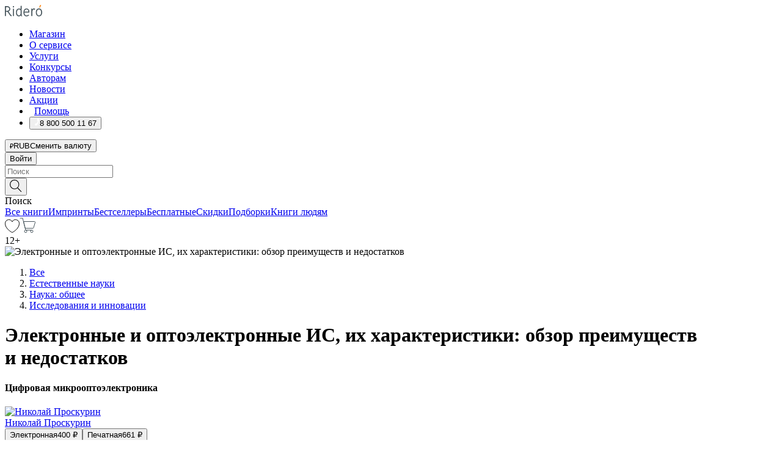

--- FILE ---
content_type: text/html; charset=utf-8
request_url: https://ridero.ru/books/elektronnye_i_optoelektronnye_is_ikh_kharakteristiki_obzor_preimushestv_i_nedostatkov/
body_size: 54142
content:
<!DOCTYPE html><html lang="ru"><head><meta charSet="utf-8"/><meta name="viewport" content="width=device-width"/><title itemProp="name">Электронные и оптоэлектронные ИС, их характеристики: обзор преимуществ и недостатков. Цифровая микрооптоэлектроника печатная, электронная: epub, fb2, pdfRead, mobi - купить книгу в интернет магазине, автор Николай Проскурин - Ridero</title><head itemscope="" itemType="http://schema.org/WebSite"><link rel="canonical" href="https://ridero.ru/books/elektronnye_i_optoelektronnye_is_ikh_kharakteristiki_obzor_preimushestv_i_nedostatkov/" itemProp="url" data-reactroot=""/><meta property="og:title" content="Электронные и оптоэлектронные ИС, их характеристики: обзор преимуществ и недостатков" data-reactroot=""/><meta property="og:description" content="Книга &quot;Электронные и оптоэлектронные ИС, их характеристики: обзор преимуществ и недостатков&quot;. &quot;Цифровая микрооптоэлектроника&quot; - Николай Проскурин - печатная, электронная: epub, fb2, pdfRead, mobi - Показано, что параметры направляющих сред и логических элементов цифровых электронных ИС приближаются к определенному пределу. Имеются существенные пр" data-reactroot=""/><meta property="og:type" content="website" data-reactroot=""/><meta name="description" content="Книга &quot;Электронные и оптоэлектронные ИС, их характеристики: обзор преимуществ и недостатков&quot;. &quot;Цифровая микрооптоэлектроника&quot; - Николай Проскурин - печатная, электронная: epub, fb2, pdfRead, mobi - Показано, что параметры направляющих сред и логических элементов цифровых электронных ИС приближаются к определенному пределу. Имеются существенные пр" data-reactroot=""/><meta property="og:url" content="https://ridero.ru/books/elektronnye_i_optoelektronnye_is_ikh_kharakteristiki_obzor_preimushestv_i_nedostatkov/" data-reactroot=""/><meta property="og:image" content="https://store.ridero.ru/images/h450?bucket=yc:store-raw-data.ridero.store&key=ridero/sku/2020-07/5f1aff2e18268434d285cf54/rev.2022-08-25T19:15:53.207Z/cover-front.png&format=original" data-reactroot=""/><meta property="fb:app_id" content="1408101656150619" data-reactroot=""/></head><meta name="next-head-count" content="4"/><link rel="icon" href="/landings-assets/favicon.ico" sizes="32x32"/><link rel="icon" href="/landings-assets/icon.svg" type="image/svg+xml"/><link rel="apple-touch-icon" href="/landings-assets/apple-touch-icon.png"/><link rel="manifest" href="/landings-assets/manifest.webmanifest"/><script>(function(w,d,s,l,i){w[l]=w[l]||[];w[l].push({'gtm.start':
new Date().getTime(),event:'gtm.js'});var f=d.getElementsByTagName(s)[0],
j=d.createElement(s),dl=l!='dataLayer'?'&l='+l:'';j.async=true;j.src=
'https://www.googletagmanager.com/gtm.js?id='+i+dl;f.parentNode.insertBefore(j,f);
})(window,document,'script','dataLayer','GTM-W8W4JJR');</script><script>window.yaContextCb = window.yaContextCb || []</script><script src="https://yandex.ru/ads/system/context.js" async=""></script><link rel="preload" href="/books/_next/static/css/dcfefc819db52ac5.css" as="style"/><link rel="stylesheet" href="/books/_next/static/css/dcfefc819db52ac5.css" data-n-g=""/><link rel="preload" href="/books/_next/static/css/2b450a0d25d9e285.css" as="style"/><link rel="stylesheet" href="/books/_next/static/css/2b450a0d25d9e285.css" data-n-p=""/><link rel="preload" href="/books/_next/static/css/e2d02bf978064779.css" as="style"/><link rel="stylesheet" href="/books/_next/static/css/e2d02bf978064779.css"/><link rel="preload" href="/books/_next/static/css/e756ab9f5e7b1bc7.css" as="style"/><link rel="stylesheet" href="/books/_next/static/css/e756ab9f5e7b1bc7.css"/><link rel="preload" href="/books/_next/static/css/c048646c009bb34f.css" as="style"/><link rel="stylesheet" href="/books/_next/static/css/c048646c009bb34f.css"/><link rel="preload" href="/books/_next/static/css/7b2038d6d1cba0ae.css" as="style"/><link rel="stylesheet" href="/books/_next/static/css/7b2038d6d1cba0ae.css"/><link rel="preload" href="/books/_next/static/css/3133230547583480.css" as="style"/><link rel="stylesheet" href="/books/_next/static/css/3133230547583480.css"/><link rel="preload" href="/books/_next/static/css/5d34547f74e0615d.css" as="style"/><link rel="stylesheet" href="/books/_next/static/css/5d34547f74e0615d.css"/><link rel="preload" href="/books/_next/static/css/cdb8d02a830a284b.css" as="style"/><link rel="stylesheet" href="/books/_next/static/css/cdb8d02a830a284b.css"/><link rel="preload" href="/books/_next/static/css/8ef25552f45f877f.css" as="style"/><link rel="stylesheet" href="/books/_next/static/css/8ef25552f45f877f.css"/><link rel="preload" href="/books/_next/static/css/fd78beeb44bb77b6.css" as="style"/><link rel="stylesheet" href="/books/_next/static/css/fd78beeb44bb77b6.css"/><link rel="preload" href="/books/_next/static/css/7b6908005ce29f23.css" as="style"/><link rel="stylesheet" href="/books/_next/static/css/7b6908005ce29f23.css"/><link rel="preload" href="/books/_next/static/css/7906b734c944924a.css" as="style"/><link rel="stylesheet" href="/books/_next/static/css/7906b734c944924a.css"/><link rel="preload" href="/books/_next/static/css/0e6bd8f9367a4207.css" as="style"/><link rel="stylesheet" href="/books/_next/static/css/0e6bd8f9367a4207.css"/><link rel="preload" href="/books/_next/static/css/53d6d70f9664bee3.css" as="style"/><link rel="stylesheet" href="/books/_next/static/css/53d6d70f9664bee3.css"/><noscript data-n-css=""></noscript><script defer="" nomodule="" src="/books/_next/static/chunks/polyfills-c67a75d1b6f99dc8.js"></script><script defer="" src="/books/_next/static/chunks/2137.7d983eb29ba2eb9b.js"></script><script defer="" src="/books/_next/static/chunks/7388-86401b0aa5dd82ba.js"></script><script defer="" src="/books/_next/static/chunks/9783.ba6534677bf5bf68.js"></script><script defer="" src="/books/_next/static/chunks/4215-47fcb86a9e6f67de.js"></script><script defer="" src="/books/_next/static/chunks/8905-a643e096ce15e95a.js"></script><script defer="" src="/books/_next/static/chunks/8109-0a6881dbd72adcbe.js"></script><script defer="" src="/books/_next/static/chunks/771-75675317856600a4.js"></script><script defer="" src="/books/_next/static/chunks/1410-94e3b29e5788d2e8.js"></script><script defer="" src="/books/_next/static/chunks/9250.341e701096a05b04.js"></script><script defer="" src="/books/_next/static/chunks/3985.67eb2f41dbdb2111.js"></script><script defer="" src="/books/_next/static/chunks/4202.4cad9e6e85b345b4.js"></script><script defer="" src="/books/_next/static/chunks/3753.8c370a8c13df8741.js"></script><script defer="" src="/books/_next/static/chunks/8404.e0e0d268589a6809.js"></script><script defer="" src="/books/_next/static/chunks/377.828b759fbecf132b.js"></script><script defer="" src="/books/_next/static/chunks/5344.afedb05ee1fd9493.js"></script><script defer="" src="/books/_next/static/chunks/1680.a3d1e75e567846d5.js"></script><script defer="" src="/books/_next/static/chunks/2070.a3afe9222ae99eab.js"></script><script defer="" src="/books/_next/static/chunks/7707.c09978c2e53d7c8d.js"></script><script defer="" src="/books/_next/static/chunks/197.b4a16c3d9d11057a.js"></script><script src="/books/_next/static/chunks/webpack-c266683887d311ac.js" defer=""></script><script src="/books/_next/static/chunks/framework-0e97196476b5bb89.js" defer=""></script><script src="/books/_next/static/chunks/main-d2450628c5215066.js" defer=""></script><script src="/books/_next/static/chunks/pages/_app-8f2fbb540109dd8e.js" defer=""></script><script src="/books/_next/static/chunks/9637-ebde370cafb9e36e.js" defer=""></script><script src="/books/_next/static/chunks/6297-d122726ac0faeb28.js" defer=""></script><script src="/books/_next/static/chunks/5935-b04ea13bb5e10f4e.js" defer=""></script><script src="/books/_next/static/chunks/4962-f31ba37fd2f4fc3f.js" defer=""></script><script src="/books/_next/static/chunks/3748-7298fc7a229b61c8.js" defer=""></script><script src="/books/_next/static/chunks/pages/%5Bslug%5D-3b559cf4f36b6118.js" defer=""></script><script src="/books/_next/static/3nXyroeSKRYWudG5lncLc/_buildManifest.js" defer=""></script><script src="/books/_next/static/3nXyroeSKRYWudG5lncLc/_ssgManifest.js" defer=""></script></head><body><noscript><iframe src="https://www.googletagmanager.com/ns.html?id=GTM-W8W4JJR"
              height="0" width="0" style="display:none;visibility:hidden"></iframe></noscript><div id="__next" data-reactroot=""><div><div class="pageLayout_wrap__DMOvn"><div class="TopHeader_header__7jtUG"><div class="TopHeader_headerInner__7k_BX"><div class="TopHeader_headerWrap__uxyTQ"><div class="TopHeader_container__xYiBj"><div class="TopHeaderLogo_logo__VHCiO TopHeader_logo__MFfsk"><a href="https://ridero.ru/" class="TopHeaderLogo_logoLink__h8edO" aria-label="Rideró"><svg aria-hidden="true" width="61" height="19" viewBox="0 0 61 19" fill="none" xmlns="http://www.w3.org/2000/svg"><path d="M14.8444 6.19519H13.2144V18.3513H14.8444V6.19519Z" fill="#46545B"></path><path d="M14.0188 1.9364C13.4025 1.9364 12.9009 2.43875 12.9009 3.05637C12.9009 3.67399 13.4025 4.17666 14.0188 4.17666C14.6352 4.17666 15.1365 3.67399 15.1365 3.05637C15.1365 2.43875 14.6352 1.9364 14.0188 1.9364Z" fill="#46545B"></path><path d="M27.39 15.9133C27.39 11.1024 27.3562 6.29013 27.3921 1.47937C26.8476 1.557 26.304 1.64055 25.76 1.72167V6.77382C24.997 6.16763 24.0967 5.86057 23.0786 5.86057C21.0936 5.86057 18.1406 7.59625 18.1406 12.3778C18.1406 15.8196 19.518 18.7692 22.9534 18.7692C24.1094 18.7692 25.2375 18.1856 26.0252 17.1936C26.2584 17.791 26.6175 18.286 27.0424 18.7686C27.4623 18.6244 27.8833 18.4824 28.3077 18.352C27.7681 17.5822 27.39 16.8673 27.39 15.9133ZM25.7397 14.1154C25.581 16.0714 24.2621 17.2406 23.0786 17.2406C20.5376 17.2406 19.7288 14.4491 19.7288 12.3568C19.7288 10.3974 20.6569 7.34761 23.0542 7.34761C23.0618 7.34793 23.0763 7.35365 23.0786 7.34761C24.6687 7.34761 25.5328 8.57523 25.7391 8.91055L25.7397 14.1154Z" fill="#46545B"></path><path d="M39.9819 10.182C39.6163 7.64918 37.9363 5.8396 35.2908 5.8396C33.3059 5.8396 30.3525 7.57528 30.3525 12.3568C30.3525 14.4583 30.9039 16.1641 31.9471 17.2901C32.8191 18.2307 34.0062 18.7483 35.2908 18.7483C36.8396 18.7483 38.4014 18.0361 39.6208 17.1119C39.3579 16.7407 39.0894 16.3735 38.8251 16.0033C38.4056 16.2543 37.9865 16.5045 37.5387 16.7033C36.7358 17.0596 35.9791 17.2406 35.2908 17.2406C34.1709 17.2406 33.3052 16.7274 32.7158 15.7151C32.2513 14.9162 31.9794 13.8219 31.9445 12.6191C34.6153 12.6191 37.2861 12.6185 39.9569 12.6191C40.0815 11.8191 40.0998 10.9831 39.9819 10.182ZM37.9944 8.95563C38.2657 9.5415 38.4171 10.2661 38.4469 11.1114H32.0428C32.2233 9.37772 33.3468 7.32664 35.3117 7.32664C36.5927 7.32664 37.4925 7.87194 37.9944 8.95563Z" fill="#46545B"></path><path d="M47.3076 5.79797C46.2986 5.79797 45.3809 6.34637 44.7453 7.31582C44.5577 6.79977 44.2389 6.37701 43.8899 5.95656C43.4827 6.09758 42.6665 6.35597 42.6665 6.35597C42.794 6.63997 43.0857 7.1065 43.1742 7.40601C43.2642 7.70831 43.3719 8.17732 43.3719 8.69586V18.3304H45.002V11.3527C45.002 10.2451 45.2428 9.22964 45.6795 8.49359C46.0857 7.80865 46.6269 7.43141 47.2036 7.43141C47.9087 7.43141 48.2885 7.64264 48.8965 8.19194C49.1419 7.66479 49.3843 7.13463 49.6062 6.59707C48.9363 6.03488 48.3753 5.79797 47.3076 5.79797Z" fill="#46545B"></path><path d="M59.5415 7.58859C58.6029 6.43401 57.2708 5.79797 55.7903 5.79797C54.3086 5.79797 52.9872 6.42988 52.0695 7.57748C51.1366 8.74349 50.6436 10.3741 50.6436 12.2939C50.6436 14.2138 51.1366 15.8447 52.0695 17.0107C52.9878 18.1583 54.3092 18.7902 55.7903 18.7902C57.2809 18.7902 58.6162 18.1519 59.5498 16.9935C60.4985 15.8167 60.9998 14.1846 60.9998 12.273C60.9998 10.3829 60.4953 8.76285 59.5415 7.58859ZM59.3698 12.3149C59.3698 14.4685 58.3568 17.3244 55.7903 17.3244C53.2303 17.3244 52.2742 14.4732 52.2742 12.3358C52.2742 10.1971 53.2342 7.36853 55.7903 7.36853C58.3403 7.36853 59.3698 10.1611 59.3698 12.3149Z" fill="#46545B"></path><path d="M57.8763 0L56.1924 3.98705L57.2799 4.57387L59.3986 0.673826L57.8763 0Z" fill="#FF7E00"></path><path d="M9.21359 15.5437L7.14621 12.4774C6.7236 11.8506 6.41687 11.277 5.64498 10.8352C6.18381 10.6713 6.67036 10.4334 7.10338 10.1193C8.1663 9.34855 8.81116 7.94002 8.81116 6.64617C8.81116 4.12521 6.65226 2.07422 3.9987 2.07422H0V18.3095H1.63004V11.2384C1.63004 11.2384 2.05987 11.2384 2.66682 11.2384C3.79366 11.2384 4.40578 11.4095 5.00866 12.2997L8.13462 16.9155C8.57549 17.5478 8.97762 17.9318 9.49793 18.1822C9.53992 18.2024 9.58216 18.2212 9.62461 18.2386C9.87139 18.3397 10.1934 18.3763 10.3923 18.3815C10.5947 18.3867 10.9578 18.3813 10.9578 18.3813L11.2767 17.1013C10.0267 16.9155 9.74504 16.306 9.21359 15.5437ZM1.63004 9.64199V3.70765H3.9987C5.62381 3.70765 7.18113 4.95311 7.18113 6.64618C7.18113 8.34566 5.63699 9.64199 3.9987 9.64199H1.63004Z" fill="#46545B"></path></svg></a></div><nav class="TopHeader_nav__GQNQx"><ul class="TopHeaderNavigation_navList__2ns5G"><li class="TopHeaderNavigation_navItem__hq3Ns"><a href="https://ridero.ru/books/" class="TopHeaderNavigation_navLink__pDas_">Магазин</a></li><li class="TopHeaderNavigation_navItem__hq3Ns"><a href="https://ridero.ru/l/about" class="TopHeaderNavigation_navLink__pDas_">О сервисе</a></li><li class="TopHeaderNavigation_navItem__hq3Ns"><a href="https://ridero.ru/services/" class="TopHeaderNavigation_navLink__pDas_">Услуги</a></li><li class="TopHeaderNavigation_navItem__hq3Ns"><a href="https://ridero.ru/l/ridero_contests/" class="TopHeaderNavigation_navLink__pDas_">Конкурсы</a></li><li class="TopHeaderNavigation_navItem__hq3Ns"><a href="https://ridero.ru/tools" class="TopHeaderNavigation_navLink__pDas_">Авторам</a></li><li class="TopHeaderNavigation_navItem__hq3Ns"><a href="https://ridero.ru/blog/" class="TopHeaderNavigation_navLink__pDas_">Новости</a></li><li class="TopHeaderNavigation_navItem__hq3Ns"><a href="https://ridero.ru/l/promo/" class="TopHeaderNavigation_navLink__pDas_">Акции</a></li><li class="TopHeaderNavigation_navItem__hq3Ns"><a href="https://ridero.ru/faq/" class="TopHeaderNavigation_navLink__pDas_ TopHeaderNavigation_navLinkHelp__EeweN"><span class="TopHeaderNavigation_navLinkShort__Uox_V"><svg width="8" height="12" viewBox="0 0 8 12" fill="none" xmlns="http://www.w3.org/2000/svg"><path d="M3.70781 12C3.02256 12 2.46643 11.4439 2.46643 10.7586C2.46643 10.0734 3.02256 9.51724 3.70781 9.51724C4.39305 9.51724 4.94919 10.0734 4.94919 10.7586C4.94919 11.4439 4.39305 12 3.70781 12ZM5.41925 6.2069C4.87139 6.71255 4.53539 7.04441 4.53539 7.44828V8H2.89746L2.88022 7.44828C2.88022 6.29876 3.6656 5.57379 4.29622 4.99034C4.95746 4.37959 5.36298 3.97159 5.36298 3.31034C5.36298 2.39752 4.62063 1.65517 3.70781 1.65517C2.79498 1.65517 2.05263 2.39752 2.05263 3.31034H0.397461C0.397461 1.48469 1.88215 0 3.70781 0C5.53346 0 7.01815 1.48469 7.01815 3.31034C7.01815 4.72966 6.13181 5.54814 5.41925 6.2069Z" fill="#ffffff"></path></svg></span><span class="TopHeaderNavigation_navLinkShortText__3Jmz1">Помощь</span></a></li><li class="TopHeaderNavigation_navItem__hq3Ns"><button class="TopHeaderNavigation_navLinkPhone__6m9Oh"><span class="TopHeaderNavigation_navLinkShort__Uox_V"><svg width="9" height="12" viewBox="0 0 9 12" fill="none" xmlns="http://www.w3.org/2000/svg"><path fill-rule="evenodd" clip-rule="evenodd" d="M0.999418 9.57944L1.01308 9.56147C1.01308 9.56147 1.88506 8.54428 2.27037 8.08996C2.39749 7.92952 2.57053 7.81165 2.76638 7.7521C2.91659 7.70809 3.07731 7.71645 3.22214 7.77582L3.2473 7.7902C3.36118 7.86173 3.47956 7.92584 3.6017 7.98213C3.72542 8.03191 3.86354 8.03229 3.98754 7.9832C4.11154 7.93411 4.21196 7.83929 4.26808 7.71831C4.47799 7.37469 5.51459 4.9816 5.82514 4.17863C5.85537 4.11579 5.87261 4.04749 5.87582 3.97782C5.87903 3.90815 5.86815 3.83856 5.84383 3.7732C5.69751 3.56513 5.48064 3.41723 5.23352 3.35697L5.17026 3.33397C5.01566 3.26842 4.8866 3.15433 4.80257 3.00896C4.71853 2.86358 4.68409 2.69481 4.70443 2.52813C4.72312 2.33907 4.99198 0.787043 5.02433 0.61236C5.03836 0.481737 5.09235 0.358625 5.17893 0.25982C5.26551 0.161015 5.38047 0.0913302 5.50812 0.0602737C5.88417 -0.0306769 6.2778 -0.0185079 6.64752 0.0954981L6.73881 0.127847C7.03437 0.202863 7.30505 0.354154 7.5238 0.566593C7.74255 0.779033 7.90169 1.04518 7.98532 1.33841C8.26352 2.39873 7.90624 4.1851 6.89265 6.80176C5.8086 9.59741 4.07471 11.2364 3.24371 11.4643C2.48243 11.6728 1.494 10.9172 1.13528 10.5183C1.01096 10.3995 0.93002 10.2425 0.905392 10.0723C0.880765 9.90212 0.913869 9.7286 0.999418 9.57944Z" fill="#ffffff"></path></svg></span><span class="TopHeaderNavigation_navLinkShortText__3Jmz1">8 800 500 11 67</span></button></li></ul></nav><div class="CurrencySwitcher_switcher__gZAO7 TopHeader_currencySwitcherDesktop__DtLAC"><button class="CurrencySwitcher_button__Vh4Mh CurrencySwitcher_button-grey__l_wmE" type="button" aria-label="Сменить валюту"><span class="CurrencySwitcher_iconWrap__8icMU"><svg class="CurrencySwitcher_iconRub__HaIiA" width="6" height="8" aria-hidden="true" xmlns="http://www.w3.org/2000/svg" viewBox="0 0 6 8" fill="none"><path d="M0 4.11848H0.884328V0.180536C1.19776 0.112835 1.52985 0.067701 1.8806 0.0451339C2.23881 0.0150445 2.59701 0 2.95522 0C3.34328 0 3.72015 0.0376116 4.08582 0.112835C4.45149 0.180536 4.77612 0.304654 5.0597 0.485191C5.34328 0.665727 5.5709 0.913963 5.74254 1.2299C5.91418 1.53832 6 1.93324 6 2.41467C6 2.88105 5.91045 3.27221 5.73134 3.58815C5.55224 3.90409 5.31716 4.15985 5.02612 4.35543C4.73507 4.55101 4.40299 4.69394 4.02985 4.7842C3.66418 4.86695 3.29104 4.90832 2.91045 4.90832H1.95896V5.73202H3.99627V6.52186H1.95896V8H0.884328V6.52186H0V5.73202H0.884328V4.90832H0V4.11848ZM3 0.925247C2.79851 0.925247 2.60075 0.932769 2.40672 0.947814C2.22015 0.962859 2.0709 0.977903 1.95896 0.992948V4.11848H2.85448C3.09328 4.11848 3.33209 4.09591 3.5709 4.05078C3.8097 3.99812 4.02239 3.90785 4.20896 3.77997C4.40299 3.65209 4.5597 3.47908 4.6791 3.26093C4.79851 3.04278 4.85821 2.76822 4.85821 2.43724C4.85821 2.14386 4.8097 1.90315 4.71269 1.71509C4.61567 1.51951 4.48134 1.3653 4.3097 1.25247C4.14552 1.13211 3.94776 1.04937 3.71642 1.00423C3.49254 0.951575 3.25373 0.925247 3 0.925247Z" fill="currentColor"></path></svg></span><span class="CurrencySwitcher_label__oMdHx">RUB</span><span class="CurrencySwitcher_tooltip__DVSWO">Сменить валюту</span></button><span class="CurrencySwitcher_divider__ptQYf"></span></div><div class="TopHeaderCabinet_login__o0TRe"><button class="Button_btn___Pcmr" type="button">Войти</button></div></div></div></div></div><div class="SubHeader_subheader__hiKZd"><div class="SubHeader_inner__FDTXj"><div class="SubHeader_wrap__bimf7"><div class="SubHeader_left__r0BZm"><div id="searchForm" class="SearchForm_searchForm__DYnFs SearchForm_empty__MlNmz" tabindex="0" role="button" itemscope="" itemType="http://schema.org/WebSite"><form itemProp="potentialAction" itemscope="" itemType="http://schema.org/SearchAction"><div class="SearchForm_search__input__F1d7D"><meta itemProp="target" content="/books/?q={q}"/><div role="combobox" aria-haspopup="listbox" aria-owns="react-autowhatever-1" aria-expanded="false"><div class="Input_inputWrap__0qfZ2 Input_inputWrap_small__wLsKj"><input type="search" itemProp="query-input" placeholder="Поиск" name="q" value="" tabindex="-1" autoComplete="off" aria-autocomplete="list" aria-controls="react-autowhatever-1" id="search-form-autosuggest" class="Input_input__NOrOk Input_input_small__iull9"/></div><div id="react-autowhatever-1" role="listbox" class="Autocomplete_suggestionsContainer__GjSHx SearchForm_searchForm__suggestionsContainer__LKtOd"></div></div></div><div class="SearchForm_searchForm__btn__VwG_e"><button class="Button_no-style__PMMfD Button_btn__aG4OC" aria-label="Поиск" type="submit"><svg fill="none" width="20" height="20" viewBox="0 0 20 20" xmlns="http://www.w3.org/2000/svg"><path d="m18.978 19.027-5.693-5.843a7.895 7.895 0 0 0 2.083-5.342A7.767 7.767 0 0 0 7.683 0 7.751 7.751 0 0 0 .001 7.842a7.747 7.747 0 0 0 7.682 7.842 7.668 7.668 0 0 0 4.806-1.715l5.724 5.874a.5.5 0 0 0 .398.156.639.639 0 0 0 .398-.156.566.566 0 0 0-.03-.816ZM1.133 7.842a6.658 6.658 0 0 1 6.583-6.717A6.642 6.642 0 0 1 14.3 7.842a6.636 6.636 0 0 1-4.042 6.188 6.642 6.642 0 0 1-2.542.53 6.66 6.66 0 0 1-6.583-6.718Z" fill="#000"></path></svg></button></div><div class="SearchForm_searchForm__toggle__SKeJk">Поиск</div></form></div></div><div class="SubHeader_center__XVjRE SubHeader_nav__AoItH"><a class="SubHeader_navLink__UawM3" href="/books/">Все книги</a><a class="SubHeader_navLink__UawM3" href="https://ridero.ru/imprint/">Импринты</a><a class="SubHeader_navLink__UawM3" href="https://ridero.ru/listing/bestsellers/">Бестселлеры</a><a class="SubHeader_navLink__UawM3" href="https://ridero.ru/books/catalog/free/">Бесплатные</a><a class="SubHeader_navLink__UawM3" href="https://ridero.ru/listing/discount/">Скидки</a><a class="SubHeader_navLink__UawM3" href="https://ridero.ru/listing/">Подборки</a><a class="SubHeader_navLink__UawM3" href="https://ridero.ru/l/books_for_people/" target="_blank" rel="noreferrer noopener">Книги людям</a></div><div class="SubHeader_right__nXz6A"><a class="SubHeader_iconLink__ERJse SubHeader_like__kqnYf" href="https://ridero.ru/books/likes/" aria-label="Перейти в избранное"><svg width="24" height="22" viewBox="0 0 24 22" fill="none" xmlns="http://www.w3.org/2000/svg" stroke="#000"><path d="M11.541 3.13708L11.9783 3.92633L12.4156 3.13708C13.2798 1.57763 15.1456 0.5 17.2717 0.5C18.9655 0.5 20.9147 1.15492 22.1665 2.65112C23.3983 4.1233 24.0362 6.50973 22.9302 10.1554C21.7714 13.7195 19.0065 16.5656 16.4826 18.5376C15.2258 19.5196 14.042 20.2744 13.173 20.7834C12.7388 21.0377 12.3839 21.2301 12.1388 21.3585C12.0785 21.39 12.0248 21.4177 11.9783 21.4415C11.9318 21.4177 11.8781 21.39 11.8178 21.3585C11.5727 21.2301 11.2178 21.0377 10.7836 20.7834C9.91457 20.2744 8.73084 19.5196 7.47398 18.5376C4.9509 16.5663 2.18703 13.7214 1.02758 10.1589C-0.0196823 6.51214 0.617393 4.12274 1.83691 2.64903C3.07424 1.15379 4.99276 0.5 6.68493 0.5C8.81097 0.5 10.6768 1.57763 11.541 3.13708Z" stroke="inherit" fill=""></path></svg></a><a class="SubHeader_iconLink__ERJse SubHeader_cart__0GgJ0" href="https://ridero.ru/books/cart/" aria-label="Перейти в корзину"><svg width="27" height="25" viewBox="0 0 27 25" fill="none" xmlns="http://www.w3.org/2000/svg"><path d="M1 1H5.00277L10.0062 20.5H20" stroke="#46545B" stroke-linecap="round"></path><path d="M24.6532 6.5H6.41602L9.25636 17.5H21.9327C22.3736 17.5 22.7624 17.2113 22.89 16.7893L25.6104 7.78934C25.8045 7.1473 25.3239 6.5 24.6532 6.5Z" stroke="#46545B"></path><circle cx="10" cy="22.5" r="2" stroke="#46545B"></circle><circle cx="20" cy="22.5" r="2" stroke="#46545B"></circle></svg></a></div></div></div></div><script type="application/ld+json">{"@context":"http://schema.org","@type":"Book","name":"Электронные и оптоэлектронные ИС, их характеристики: обзор преимуществ и недостатков","author":{"@type":"Person","name":"Николай Проскурин"},"url":"https://ridero.ru/books/elektronnye_i_optoelektronnye_is_ikh_kharakteristiki_obzor_preimushestv_i_nedostatkov/","workExample":[{"@type":"Book","isbn":"978-5-0051-2225-4","bookFormat":"http://schema.org/EBook","potentialAction":{"@type":"ReadAction","target":{"@type":"EntryPoint","actionPlatform":["http://schema.org/DesktopWebPlatform","http://schema.org/AndroidPlatform"]},"expectsAcceptanceOf":{"@type":"Offer","itemCondition":"new","Price":400,"priceCurrency":"RUB","eligibleRegion":{"@type":"Country","name":"RU-RU"},"availability":"http://schema.org/InStock"}}},{"@type":"Book","isbn":"978-5-0051-2225-4","bookFormat":"http://schema.org/Paperback","potentialAction":{"@type":"ReadAction","target":{"@type":"EntryPoint","actionPlatform":["http://schema.org/DesktopWebPlatform","http://schema.org/AndroidPlatform"]},"expectsAcceptanceOf":{"@type":"Offer","itemCondition":"new","Price":661,"priceCurrency":"RUB","eligibleRegion":{"@type":"Country","name":"RU-RU"},"availability":"http://schema.org/InStock"}}}]}</script><div><div class="BookLandingInfo_bookLandingInfo__CFRv0"><div class="BookLandingInfo_bookLandingInfo__left__bKqJe BookLandingInfo_bookLandingInfo__digital__25g1L"><div class="BookLandingInfo_bookLandingInfo__left-wrap__5E_u3"><div class="BookCover_cover__E4gAO BookCover_cover_digital__0_G9M"><div class="BookCover_cover__img__BEaFr"><div class="BookCover_cover-spin__lHnG_"></div><div class="BookCover_cover_ageRating__NDgCl">12<!-- -->+</div><picture><source srcSet="https://store.ridero.ru/images/w200?bucket=yc:store-raw-data.ridero.store&amp;key=ridero/sku/2020-07/5f1aff2e18268434d285cf54/rev.2022-08-25T19:15:53.207Z/cover-front.png&amp;format=original" media="(max-width: 960px)"/><img src="https://store.ridero.ru/images/w350?bucket=yc:store-raw-data.ridero.store&amp;key=ridero/sku/2020-07/5f1aff2e18268434d285cf54/rev.2022-08-25T19:15:53.207Z/cover-front.png&amp;format=original" alt="Электронные и оптоэлектронные ИС, их характеристики: обзор преимуществ и недостатков"/></picture></div></div></div></div><div class="BookLandingInfo_bookLandingInfo__rightTop__ori9q"><ol itemscope="" itemType="http://schema.org/BreadcrumbList" class="BreadCrumbs_breadCrumbs__pTwzt"><li itemProp="itemListElement" itemscope="" itemType="http://schema.org/ListItem"><a href="/books/" target="_blank" itemProp="item" rel="noopener noreferrer"><span itemProp="name">Все</span></a><meta itemProp="position" content="1"/></li><li itemProp="itemListElement" itemscope="" itemType="http://schema.org/ListItem"><a href="/books/catalog/mathematics-science" target="_blank" itemProp="item" rel="noopener noreferrer"><span itemProp="name">Естественные науки</span></a><meta itemProp="position" content="2"/></li><li itemProp="itemListElement" itemscope="" itemType="http://schema.org/ListItem"><a href="/books/catalog/science-general-issues" target="_blank" itemProp="item" rel="noopener noreferrer"><span itemProp="name">Наука: общее</span></a><meta itemProp="position" content="3"/></li><li itemProp="itemListElement" itemscope="" itemType="http://schema.org/ListItem"><a href="/books/catalog/industrial-applications-of-scientific-research-technological-innovation" target="_blank" itemProp="item" rel="noopener noreferrer"><span itemProp="name">Исследования и инновации</span></a><meta itemProp="position" content="4"/></li></ol><h1 class="BookLandingInfo_book-title__gJ_7Y">Электронные и оптоэлектронные ИС, их характеристики: обзор преимуществ и недостатков</h1><h4>Цифровая микрооптоэлектроника</h4><div class="BookLandingInfo_authorBlock__N2Pgv"><a class="AboutAuthor_authorLink__CmNUz AboutAuthor_haveUri__2FrVa" href="https://ridero.ru/author/proskurin_nikolai_petrovich_aexrm/"><div class="AboutAuthor_authorFlex__xPHMd AboutAuthor_authorFlexTop__ITaLS"><div class="AboutAuthor_authorUserPic__FOmVT AboutAuthor_authorUserPic_small__W8e2L"><img src="https://store.ridero.ru/images/w450?bucket=store-user-data.ridero.store&amp;key=ridero/images/5f1aff2e18268434d285cf54/2020-07-25T15:35:36.690Z-eIM.jpg&amp;format=original" class="AboutAuthor_authorUserPicImg__KpCcK AboutAuthor_authorUserPic_small__W8e2L" alt="Николай Проскурин"/></div><span class="AboutAuthor_authorNameLink__Y4Q1x">Николай Проскурин</span></div></a></div></div><div class="BookLandingInfo_bookLandingInfo__rightBottom___ak7e"><div class="Controls_controls___H3MH"><button class="Controls_controls__button__efLPi Controls_controls__button_active__VNoD3"><span class="Controls_controls__typeText__9Zx1U">Электронная</span><span class="Controls_controls__priceText__gc8Vz"><span>400<!-- --> <!-- -->₽</span></span></button><button class="Controls_controls__button__efLPi"><span class="Controls_controls__typeText__9Zx1U">Печатная</span><span class="Controls_controls__priceText__gc8Vz"><span>661<!-- --> <!-- -->₽</span></span></button></div><div class="ActionControls_wrapper__xyxKv"><div class="ActionControls_topBlock__ff5oV"><a href="/books/elektronnye_i_optoelektronnye_is_ikh_kharakteristiki_obzor_preimushestv_i_nedostatkov/freeText/#freeTextContainer"><button class="Button_big__8gulZ Button_full__9KtTs Button_outline__mwB3f Button_btn__aG4OC" type="button">Читать фрагмент</button></a></div><div class="ActionControls_bottomBlock__LVvPs ActionControls_bottomBlock_buy__HkWIN"><button class="Button_big__8gulZ Button_full__9KtTs Button_btn__aG4OC" type="button"><span class="ActionControls_btnPrice__hiGA4">Купить </span></button><button class="Button_big__8gulZ Button_full__9KtTs Button_btn__aG4OC" aria-label="Добавить в корзину" type="button"><svg width="26" height="25" viewBox="0 0 26 25" fill="none" xmlns="http://www.w3.org/2000/svg"><path d="M26 6.697H6.1L4.5 0H0v1h3.7l4.6 19.29c-1.3.4-2 1.7-1.6 2.998.4 1.3 1.7 2 2.9 1.6 1.3-.4 2-1.7 1.6-2.999-.1-.3-.2-.5-.4-.8h6.6c-.8 1.1-.6 2.6.5 3.399 1 .8 2.5.6 3.3-.5.8-1.1.6-2.598-.5-3.398-.4-.3-.9-.5-1.4-.5h-10l-.5-1.899h13.3L26 6.697Z" fill="#fff"></path></svg></button></div></div><div class="BookLandingInfo_bookDetails__X4nGy BookLandingInfo_bookDetailsWithMarginTop__F0GxR"><p class="BookLandingInfo_bookDetailsInfo__xacqH">Объем:<!-- --> <!-- -->60<!-- --> <!-- -->бумажных стр.</p><p class="BookLandingInfo_bookDetailsInfo__xacqH">Формат:<!-- --> <!-- -->epub, fb2, pdfRead, mobi</p><a class="BookLandingInfo_moreDetailsBtn__QQAf9" href="/books/elektronnye_i_optoelektronnye_is_ikh_kharakteristiki_obzor_preimushestv_i_nedostatkov/#moreDetails">Подробнее</a></div></div><div class="BookLandingInfo_bookLandingInfo__desktopRight__p7EIc"><div class="BookLandingInfo_author-name-star__0rgX7"><a class="BookLandingInfo_rating-star__0AlQn" href="/books/elektronnye_i_optoelektronnye_is_ikh_kharakteristiki_obzor_preimushestv_i_nedostatkov/#reviews"><span class="Stars_stars__OmH_J"><svg class="Stars_star__VKGuM" width="12" height="11" viewBox="0 0 12 11" fill="none" xmlns="http://www.w3.org/2000/svg"><path d="M6 1.09695L7.40896 3.8483C7.48313 3.99313 7.62313 4.09281 7.78425 4.11551L10.8972 4.55408L8.65777 6.65651C8.53457 6.77217 8.47813 6.94225 8.50773 7.10862L9.04016 10.1009L6.22607 8.67442C6.08396 8.60239 5.91604 8.60239 5.77393 8.67442L2.95984 10.1009L3.49227 7.10862C3.52187 6.94225 3.46543 6.77217 3.34223 6.65651L1.10284 4.55408L4.21575 4.11551C4.37688 4.09281 4.51687 3.99313 4.59104 3.8483L6 1.09695Z" stroke="black" stroke-linecap="round" stroke-linejoin="round"></path></svg><svg class="Stars_star__VKGuM" width="12" height="11" viewBox="0 0 12 11" fill="none" xmlns="http://www.w3.org/2000/svg"><path d="M6 1.09695L7.40896 3.8483C7.48313 3.99313 7.62313 4.09281 7.78425 4.11551L10.8972 4.55408L8.65777 6.65651C8.53457 6.77217 8.47813 6.94225 8.50773 7.10862L9.04016 10.1009L6.22607 8.67442C6.08396 8.60239 5.91604 8.60239 5.77393 8.67442L2.95984 10.1009L3.49227 7.10862C3.52187 6.94225 3.46543 6.77217 3.34223 6.65651L1.10284 4.55408L4.21575 4.11551C4.37688 4.09281 4.51687 3.99313 4.59104 3.8483L6 1.09695Z" stroke="black" stroke-linecap="round" stroke-linejoin="round"></path></svg><svg class="Stars_star__VKGuM" width="12" height="11" viewBox="0 0 12 11" fill="none" xmlns="http://www.w3.org/2000/svg"><path d="M6 1.09695L7.40896 3.8483C7.48313 3.99313 7.62313 4.09281 7.78425 4.11551L10.8972 4.55408L8.65777 6.65651C8.53457 6.77217 8.47813 6.94225 8.50773 7.10862L9.04016 10.1009L6.22607 8.67442C6.08396 8.60239 5.91604 8.60239 5.77393 8.67442L2.95984 10.1009L3.49227 7.10862C3.52187 6.94225 3.46543 6.77217 3.34223 6.65651L1.10284 4.55408L4.21575 4.11551C4.37688 4.09281 4.51687 3.99313 4.59104 3.8483L6 1.09695Z" stroke="black" stroke-linecap="round" stroke-linejoin="round"></path></svg><svg class="Stars_star__VKGuM" width="12" height="11" viewBox="0 0 12 11" fill="none" xmlns="http://www.w3.org/2000/svg"><path d="M6 1.09695L7.40896 3.8483C7.48313 3.99313 7.62313 4.09281 7.78425 4.11551L10.8972 4.55408L8.65777 6.65651C8.53457 6.77217 8.47813 6.94225 8.50773 7.10862L9.04016 10.1009L6.22607 8.67442C6.08396 8.60239 5.91604 8.60239 5.77393 8.67442L2.95984 10.1009L3.49227 7.10862C3.52187 6.94225 3.46543 6.77217 3.34223 6.65651L1.10284 4.55408L4.21575 4.11551C4.37688 4.09281 4.51687 3.99313 4.59104 3.8483L6 1.09695Z" stroke="black" stroke-linecap="round" stroke-linejoin="round"></path></svg><svg class="Stars_star__VKGuM" width="12" height="11" viewBox="0 0 12 11" fill="none" xmlns="http://www.w3.org/2000/svg"><path d="M6 1.09695L7.40896 3.8483C7.48313 3.99313 7.62313 4.09281 7.78425 4.11551L10.8972 4.55408L8.65777 6.65651C8.53457 6.77217 8.47813 6.94225 8.50773 7.10862L9.04016 10.1009L6.22607 8.67442C6.08396 8.60239 5.91604 8.60239 5.77393 8.67442L2.95984 10.1009L3.49227 7.10862C3.52187 6.94225 3.46543 6.77217 3.34223 6.65651L1.10284 4.55408L4.21575 4.11551C4.37688 4.09281 4.51687 3.99313 4.59104 3.8483L6 1.09695Z" stroke="black" stroke-linecap="round" stroke-linejoin="round"></path></svg></span><span class="BookLandingInfo_avgReviewRating__xXAxU">0.0</span><span class="BookLandingInfo_totalReviewCount__iLcxF">0</span></a><a class="BookLandingInfo_rateBtn__AcRWr" href="/books/elektronnye_i_optoelektronnye_is_ikh_kharakteristiki_obzor_preimushestv_i_nedostatkov/#addReviewForm">Оценить</a><div class="BookLandingInfo_social__UcXYZ"><button class="BookLandingInfo_likeBtn__XPiGR" type="button" aria-label="Добавить в избранное"><svg width="24" height="22" viewBox="0 0 24 22" fill="none" xmlns="http://www.w3.org/2000/svg" stroke="#000"><path d="M11.541 3.13708L11.9783 3.92633L12.4156 3.13708C13.2798 1.57763 15.1456 0.5 17.2717 0.5C18.9655 0.5 20.9147 1.15492 22.1665 2.65112C23.3983 4.1233 24.0362 6.50973 22.9302 10.1554C21.7714 13.7195 19.0065 16.5656 16.4826 18.5376C15.2258 19.5196 14.042 20.2744 13.173 20.7834C12.7388 21.0377 12.3839 21.2301 12.1388 21.3585C12.0785 21.39 12.0248 21.4177 11.9783 21.4415C11.9318 21.4177 11.8781 21.39 11.8178 21.3585C11.5727 21.2301 11.2178 21.0377 10.7836 20.7834C9.91457 20.2744 8.73084 19.5196 7.47398 18.5376C4.9509 16.5663 2.18703 13.7214 1.02758 10.1589C-0.0196823 6.51214 0.617393 4.12274 1.83691 2.64903C3.07424 1.15379 4.99276 0.5 6.68493 0.5C8.81097 0.5 10.6768 1.57763 11.541 3.13708Z" stroke="inherit" fill=""></path></svg></button><div class="Share_share__ygt1N"><button class="Share_shareIcon__P9x34" type="button" aria-label="Поделиться"><svg width="24" height="26" viewBox="0 0 24 26" fill="none" xmlns="http://www.w3.org/2000/svg" stroke="black"><path d="M19.3327 8.33333C21.3577 8.33333 22.9993 6.69171 22.9993 4.66667C22.9993 2.64162 21.3577 1 19.3327 1C17.3076 1 15.666 2.64162 15.666 4.66667C15.666 6.69171 17.3076 8.33333 19.3327 8.33333Z" stroke="inherit" stroke-linecap="round" stroke-linejoin="round"></path><path d="M4.66667 16.8889C6.69171 16.8889 8.33333 15.2473 8.33333 13.2222C8.33333 11.1972 6.69171 9.55556 4.66667 9.55556C2.64162 9.55556 1 11.1972 1 13.2222C1 15.2473 2.64162 16.8889 4.66667 16.8889Z" stroke="inherit" stroke-linecap="round" stroke-linejoin="round"></path><path d="M19.3327 25.4444C21.3577 25.4444 22.9993 23.8028 22.9993 21.7778C22.9993 19.7527 21.3577 18.1111 19.3327 18.1111C17.3076 18.1111 15.666 19.7527 15.666 21.7778C15.666 23.8028 17.3076 25.4444 19.3327 25.4444Z" stroke="inherit" stroke-linecap="round" stroke-linejoin="round"></path><path d="M7.83203 15.0678L16.1798 19.9322" stroke="inherit" stroke-linecap="round" stroke-linejoin="round"></path><path d="M16.1676 6.51222L7.83203 11.3767" stroke="inherit" stroke-linecap="round" stroke-linejoin="round"></path></svg></button><div class="Share_shareBtn__DBN3h"><div class="a2a_kit a2a_kit_size_32 a2a_default_style" data-url="https://ridero.ru/books/elektronnye_i_optoelektronnye_is_ikh_kharakteristiki_obzor_preimushestv_i_nedostatkov/"><a class="a2a_button_vk"></a><a class="a2a_button_odnoklassniki"></a><a class="a2a_button_whatsapp"></a><a class="a2a_button_telegram"></a><a class="a2a_button_viber"></a><a class="a2a_button_twitter"></a><a class="a2a_button_copy_link"></a></div></div></div></div></div></div><div class="BookLandingInfo_bookTags__qO359"><div class="BookTags_tagBlock__K_KhF"></div></div><div class="ReportButton_reportBtnWrapper__HJvy8"><button class="ReportButton_reportBtn__Qcd4C">Пожаловаться</button></div></div></div><div class="BookInformationTabs_container__TI6A3"><div class="BookInformationTabs_BookInformationTabs__5f70o"><a class="BookInformationTabs_btn__RRfIN BookInformationTabs_btnAvailable__0DWkt BookInformationTabs_btnActive__fwPdC" href="/books/elektronnye_i_optoelektronnye_is_ikh_kharakteristiki_obzor_preimushestv_i_nedostatkov/">О книге</a><a class="BookInformationTabs_btn__RRfIN BookInformationTabs_btnAvailable__0DWkt" href="/books/elektronnye_i_optoelektronnye_is_ikh_kharakteristiki_obzor_preimushestv_i_nedostatkov/#reviews">отзывы</a><span class="BookInformationTabs_btn__RRfIN BookInformationTabs_btnDisabled__VQmUw">Оглавление</span><span class="BookInformationTabs_btn__RRfIN BookInformationTabs_btnDisabled__VQmUw"><span>Читать фрагмент</span></span></div></div><div class="BookInfo_bookInfo__SAZlA"><div class="BookInfo_bookInfoContainer__UHlb8"><div><article class="BookInfo_bookInfo__block__ILoyj"><h3 class="BookInfo_bookInfo__subtitle__GJ_qw">аннотация</h3><div class="BookInfo_descriptionBlock__pRGNy">Показано, что параметры направляющих сред и логических элементов цифровых электронных ИС приближаются к определенному пределу. Имеются существенные преимущества оптических и оптоэлектронных устройств в областях передачи, приема, преобразования потоков информации др., в т. ч. в ИС, цифровых устройствах телекоммуникации, компьютерных системах (КС), и т. д., основанные на использовании электронейтральных фотонов и диэлектрических направляющих сред и/или оптических волноводов.</div><section class="BookSpelling_wrapper__iVmug"><span class="BookSpelling_title__BTgkj">Книга публикуется в авторской орфографии и пунктуации</span><div class="BookSpelling_tooltip__8K78C"><div class="BookSpelling_question__XV30q"></div></div></section></article><article class="BookInfo_bookInfo__block__ILoyj"><h3 class="BookInfo_bookInfo__subtitle__GJ_qw">Автор</h3><div class="BookInfo_authorBlock__cTJmq"><a class="AboutAuthor_authorLink__CmNUz AboutAuthor_haveUri__2FrVa" href="https://ridero.ru/author/proskurin_nikolai_petrovich_aexrm/"><div class="AboutAuthor_authorFlex__xPHMd"><div class="AboutAuthor_authorUserPic__FOmVT AboutAuthor_authorUserPic_bottom__qAkQ0"><img src="https://store.ridero.ru/images/w450?bucket=store-user-data.ridero.store&amp;key=ridero/images/5f1aff2e18268434d285cf54/2020-07-25T15:35:36.690Z-eIM.jpg&amp;format=original" class="AboutAuthor_authorUserPicImg__KpCcK" alt="Николай Проскурин"/></div><span class="AboutAuthor_authorName__jUZF8">Николай Проскурин</span></div></a></div><div class="BookInfo_descriptionBlock__pRGNy BookInfo_descriptionBlockBio__t2GdN">Проскурин Н. П. (Proskurin N.P.), 16-11-58. Окончил с отличием Запорожский ин-й ин-т (ЗИИ) 76—81 по специальностити 0604 «Полупроводники и диэлектрики», квал. «Инженер электронной техники». Трудовая деятельность:
— производство полупроводниковых материалов (ЗТМК);
— разработка цифровых устройст, ЗФКБ «Электроавтоматика» НПО«Хартрон»;
— соискатель (аспирант), преподаватель 99—2007;
— к.т.н. 2007, доцент ЗНТУ (НУЗП) с 2008, доцент (2015). orcid.org/0000-0001-5550-7384 researchgate.net/profile/Nick_Proskurin</div></article><article class="BookInfo_bookInfo__block__ILoyj" id="moreDetails"><h3 class="BookInfo_bookInfo__subtitle__GJ_qw BookInfo_bookInfo__subtitle_characteristics__iGjE9">Подробная информация</h3><p class="BookDetails_bookDetailsInfo__u_un5">Объем:<!-- --> <!-- -->60<!-- --> <!-- -->стр.</p><p class="BookDetails_bookDetailsInfo__u_un5">Дата выпуска:<!-- --> <!-- -->24 июля 2020 г.</p><p class="BookDetails_bookDetailsInfo__u_un5">Возрастное ограничение:<!-- --> <!-- -->12<!-- -->+</p><p class="BookDetails_bookDetailsInfo__u_un5">В магазинах:<!-- --> <a target="_blank" class="BookDetails_externalStoreLink__E0KlD" href="http://www.amazon.com/dp/B08DV8TZSX" rel="noreferrer">Amazon</a><a target="_blank" class="BookDetails_externalStoreLink__E0KlD" href="https://www.wildberries.ru/catalog/36208330/detail.aspx" rel="noreferrer">Wildberries</a><a target="_blank" class="BookDetails_externalStoreLink__E0KlD" href="http://www.litres.ru/nikolay-petrovich-pr/elektronnye-i-optoelektronnye-is-ih-harakteristiki-ob/?lfrom=230737948" rel="noreferrer">ЛитРес</a><a target="_blank" class="BookDetails_externalStoreLink__E0KlD" href="https://digital.wildberries.ru/offer/77259" rel="noreferrer">Wildberries digital</a><a target="_blank" class="BookDetails_externalStoreLink__E0KlD" href="https://www.ozon.ru/context/detail/id/182834860/" rel="noreferrer">Ozon</a></p><p class="BookDetails_bookDetailsInfo__u_un5">Формат:<!-- --> <!-- -->epub, fb2, pdfRead, mobi</p><p class="BookDetails_bookDetailsInfo__u_un5">ISBN:<!-- --> <!-- -->978-5-0051-2225-4</p></article><article id="reviews" class="BookInfo_bookInfo__block__ILoyj BookInfo_bookInfo__block_reviews__ORoqO"><h3 class="BookInfo_bookInfo__subtitle__GJ_qw BookInfo_bookInfo__subtitle_reviews__OR9qy">отзывы</h3><div class="ReviewsUser_reviewsUserContainer__GgwUH" id="ga_review"><div>У этой книги ещё нет отзывов, оставьте свой отзыв первым!</div><div class="no-author list"></div><div class="ReviewsUser_reviewsUserButtons__TJ2B3"></div><form class="ReviewsUser_addReviewForm__0cs60" id="addReviewForm"><div class="ReviewsUser_addReviewHeader__w47ja"><h3 class="ReviewsUser_addReviewTitle__Ins5X">Оцените книгу</h3><div class="ReviewsUser_stars__BmMxh"><button class="ReviewsUser_reviewStar__3SLDG" type="button"><svg width="16" height="14" viewBox="0 0 16 14" fill="none" xmlns="http://www.w3.org/2000/svg"><path d="M8.43556 11.2631L8.21778 11.7132L8.43555 11.2631C8.16044 11.13 7.83956 11.13 7.56445 11.2631L7.78222 11.7132L7.56445 11.2631L3.72884 13.119L4.44002 9.30385C4.504 8.96063 4.38434 8.60889 4.12433 8.37588L1.14094 5.70227L5.34146 5.13737C5.65948 5.0946 5.93767 4.90181 6.08937 4.61904L8 1.05764L9.91063 4.61904C10.0623 4.90181 10.3405 5.0946 10.6585 5.13737L14.8591 5.70227L11.8757 8.37588C11.6157 8.60889 11.496 8.96063 11.56 9.30385L12.2712 13.119L8.43556 11.2631Z" stroke="#FF7E00" fill="transparent" stroke-linecap="round" stroke-linejoin="round"></path></svg></button><button class="ReviewsUser_reviewStar__3SLDG" type="button"><svg width="16" height="14" viewBox="0 0 16 14" fill="none" xmlns="http://www.w3.org/2000/svg"><path d="M8.43556 11.2631L8.21778 11.7132L8.43555 11.2631C8.16044 11.13 7.83956 11.13 7.56445 11.2631L7.78222 11.7132L7.56445 11.2631L3.72884 13.119L4.44002 9.30385C4.504 8.96063 4.38434 8.60889 4.12433 8.37588L1.14094 5.70227L5.34146 5.13737C5.65948 5.0946 5.93767 4.90181 6.08937 4.61904L8 1.05764L9.91063 4.61904C10.0623 4.90181 10.3405 5.0946 10.6585 5.13737L14.8591 5.70227L11.8757 8.37588C11.6157 8.60889 11.496 8.96063 11.56 9.30385L12.2712 13.119L8.43556 11.2631Z" stroke="#FF7E00" fill="transparent" stroke-linecap="round" stroke-linejoin="round"></path></svg></button><button class="ReviewsUser_reviewStar__3SLDG" type="button"><svg width="16" height="14" viewBox="0 0 16 14" fill="none" xmlns="http://www.w3.org/2000/svg"><path d="M8.43556 11.2631L8.21778 11.7132L8.43555 11.2631C8.16044 11.13 7.83956 11.13 7.56445 11.2631L7.78222 11.7132L7.56445 11.2631L3.72884 13.119L4.44002 9.30385C4.504 8.96063 4.38434 8.60889 4.12433 8.37588L1.14094 5.70227L5.34146 5.13737C5.65948 5.0946 5.93767 4.90181 6.08937 4.61904L8 1.05764L9.91063 4.61904C10.0623 4.90181 10.3405 5.0946 10.6585 5.13737L14.8591 5.70227L11.8757 8.37588C11.6157 8.60889 11.496 8.96063 11.56 9.30385L12.2712 13.119L8.43556 11.2631Z" stroke="#FF7E00" fill="transparent" stroke-linecap="round" stroke-linejoin="round"></path></svg></button><button class="ReviewsUser_reviewStar__3SLDG" type="button"><svg width="16" height="14" viewBox="0 0 16 14" fill="none" xmlns="http://www.w3.org/2000/svg"><path d="M8.43556 11.2631L8.21778 11.7132L8.43555 11.2631C8.16044 11.13 7.83956 11.13 7.56445 11.2631L7.78222 11.7132L7.56445 11.2631L3.72884 13.119L4.44002 9.30385C4.504 8.96063 4.38434 8.60889 4.12433 8.37588L1.14094 5.70227L5.34146 5.13737C5.65948 5.0946 5.93767 4.90181 6.08937 4.61904L8 1.05764L9.91063 4.61904C10.0623 4.90181 10.3405 5.0946 10.6585 5.13737L14.8591 5.70227L11.8757 8.37588C11.6157 8.60889 11.496 8.96063 11.56 9.30385L12.2712 13.119L8.43556 11.2631Z" stroke="#FF7E00" fill="transparent" stroke-linecap="round" stroke-linejoin="round"></path></svg></button><button class="ReviewsUser_reviewStar__3SLDG" type="button"><svg width="16" height="14" viewBox="0 0 16 14" fill="none" xmlns="http://www.w3.org/2000/svg"><path d="M8.43556 11.2631L8.21778 11.7132L8.43555 11.2631C8.16044 11.13 7.83956 11.13 7.56445 11.2631L7.78222 11.7132L7.56445 11.2631L3.72884 13.119L4.44002 9.30385C4.504 8.96063 4.38434 8.60889 4.12433 8.37588L1.14094 5.70227L5.34146 5.13737C5.65948 5.0946 5.93767 4.90181 6.08937 4.61904L8 1.05764L9.91063 4.61904C10.0623 4.90181 10.3405 5.0946 10.6585 5.13737L14.8591 5.70227L11.8757 8.37588C11.6157 8.60889 11.496 8.96063 11.56 9.30385L12.2712 13.119L8.43556 11.2631Z" stroke="#FF7E00" fill="transparent" stroke-linecap="round" stroke-linejoin="round"></path></svg></button></div></div><div class="ReviewsUser_addReviewTextarea__dyJGz"><div class="MDEditor_editor__yflWO"></div></div><button class="Button_medium__zCMU6 Button_btn__aG4OC" type="submit">Опубликовать отзыв</button></form></div></article><article id="authorsBooks" class="BookInfo_bookInfo__block__ILoyj BookInfo_bookInfo__block_authorsBooks__EQfkh"><h3 class="BookInfo_bookInfo__subtitle__GJ_qw BookInfo_bookInfo__subtitle_authorsBooks___0TW9">книги автора</h3><div class="AuthorsBooks_bookList__Mv8Sf" id="authorsBooksBookList"><div class="AuthorsBooks_bookItem__miaSU"><div class="AuthorsBooks_bookCover__t4g0q"><picture><source srcSet="https://store.ridero.ru/images/w80?bucket=yc:store-raw-data.ridero.store&amp;key=ridero/sku/2019-05/5cd96111f215cb0007af435d/rev.2022-03-21T18:22:10.724Z/cover-front.png&amp;format=original"/><img src="https://store.ridero.ru/images/w80?bucket=yc:store-raw-data.ridero.store&amp;key=ridero/sku/2019-05/5cd96111f215cb0007af435d/rev.2022-03-21T18:22:10.724Z/cover-front.png&amp;format=original" alt="Введение в исследование, макетирование и моделирование элементов оптоэлектронных цифровых интегральных схем для компьютерных систем и технологий"/></picture></div><div class="AuthorsBooks_bookInfo__13sLf"><a class="AuthorsBooks_bookTitle__ahGtP" href="/books/vvedenie_v_issledovanie_maketirovanie_i_modelirovanie_elementov_optoelektronnykh_cifrovykh_integralnykh_skhem_dlya_kompyuternykh_sistem_i_tekhnologii/">Введение в исследование, макетирование и моделирование элементов оптоэлектронных цифровых интегральных схем для компьютерных систем и технологий</a><div class="AuthorsBooks_bookRating__QLVLS"><div class="AuthorsBooks_stars__YYWvB"><span class="Stars_stars__OmH_J"><svg class="Stars_star__VKGuM" width="12" height="11" viewBox="0 0 12 11" fill="none" xmlns="http://www.w3.org/2000/svg"><path d="M6 1.09695L7.40896 3.8483C7.48313 3.99313 7.62313 4.09281 7.78425 4.11551L10.8972 4.55408L8.65777 6.65651C8.53457 6.77217 8.47813 6.94225 8.50773 7.10862L9.04016 10.1009L6.22607 8.67442C6.08396 8.60239 5.91604 8.60239 5.77393 8.67442L2.95984 10.1009L3.49227 7.10862C3.52187 6.94225 3.46543 6.77217 3.34223 6.65651L1.10284 4.55408L4.21575 4.11551C4.37688 4.09281 4.51687 3.99313 4.59104 3.8483L6 1.09695Z" stroke="black" stroke-linecap="round" stroke-linejoin="round"></path></svg><svg class="Stars_star__VKGuM" width="12" height="11" viewBox="0 0 12 11" fill="none" xmlns="http://www.w3.org/2000/svg"><path d="M6 1.09695L7.40896 3.8483C7.48313 3.99313 7.62313 4.09281 7.78425 4.11551L10.8972 4.55408L8.65777 6.65651C8.53457 6.77217 8.47813 6.94225 8.50773 7.10862L9.04016 10.1009L6.22607 8.67442C6.08396 8.60239 5.91604 8.60239 5.77393 8.67442L2.95984 10.1009L3.49227 7.10862C3.52187 6.94225 3.46543 6.77217 3.34223 6.65651L1.10284 4.55408L4.21575 4.11551C4.37688 4.09281 4.51687 3.99313 4.59104 3.8483L6 1.09695Z" stroke="black" stroke-linecap="round" stroke-linejoin="round"></path></svg><svg class="Stars_star__VKGuM" width="12" height="11" viewBox="0 0 12 11" fill="none" xmlns="http://www.w3.org/2000/svg"><path d="M6 1.09695L7.40896 3.8483C7.48313 3.99313 7.62313 4.09281 7.78425 4.11551L10.8972 4.55408L8.65777 6.65651C8.53457 6.77217 8.47813 6.94225 8.50773 7.10862L9.04016 10.1009L6.22607 8.67442C6.08396 8.60239 5.91604 8.60239 5.77393 8.67442L2.95984 10.1009L3.49227 7.10862C3.52187 6.94225 3.46543 6.77217 3.34223 6.65651L1.10284 4.55408L4.21575 4.11551C4.37688 4.09281 4.51687 3.99313 4.59104 3.8483L6 1.09695Z" stroke="black" stroke-linecap="round" stroke-linejoin="round"></path></svg><svg class="Stars_star__VKGuM" width="12" height="11" viewBox="0 0 12 11" fill="none" xmlns="http://www.w3.org/2000/svg"><path d="M6 1.09695L7.40896 3.8483C7.48313 3.99313 7.62313 4.09281 7.78425 4.11551L10.8972 4.55408L8.65777 6.65651C8.53457 6.77217 8.47813 6.94225 8.50773 7.10862L9.04016 10.1009L6.22607 8.67442C6.08396 8.60239 5.91604 8.60239 5.77393 8.67442L2.95984 10.1009L3.49227 7.10862C3.52187 6.94225 3.46543 6.77217 3.34223 6.65651L1.10284 4.55408L4.21575 4.11551C4.37688 4.09281 4.51687 3.99313 4.59104 3.8483L6 1.09695Z" stroke="black" stroke-linecap="round" stroke-linejoin="round"></path></svg><svg class="Stars_star__VKGuM" width="12" height="11" viewBox="0 0 12 11" fill="none" xmlns="http://www.w3.org/2000/svg"><path d="M6 1.09695L7.40896 3.8483C7.48313 3.99313 7.62313 4.09281 7.78425 4.11551L10.8972 4.55408L8.65777 6.65651C8.53457 6.77217 8.47813 6.94225 8.50773 7.10862L9.04016 10.1009L6.22607 8.67442C6.08396 8.60239 5.91604 8.60239 5.77393 8.67442L2.95984 10.1009L3.49227 7.10862C3.52187 6.94225 3.46543 6.77217 3.34223 6.65651L1.10284 4.55408L4.21575 4.11551C4.37688 4.09281 4.51687 3.99313 4.59104 3.8483L6 1.09695Z" stroke="black" stroke-linecap="round" stroke-linejoin="round"></path></svg></span><span class="AuthorsBooks_avgRating___wIYG">0.0</span></div></div><div class="AuthorsBooks_bookPrice__qzPG2"><button class="Button_small__zmyyL Button_btn__aG4OC" type="button">40<!-- --> <!-- -->₽</button><button class="Button_small__zmyyL Button_btn__aG4OC" type="button"><svg width="15" height="14" viewBox="0 0 26 25" fill="none" xmlns="http://www.w3.org/2000/svg"><path d="M26 6.697H6.1L4.5 0H0v1h3.7l4.6 19.29c-1.3.4-2 1.7-1.6 2.998.4 1.3 1.7 2 2.9 1.6 1.3-.4 2-1.7 1.6-2.999-.1-.3-.2-.5-.4-.8h6.6c-.8 1.1-.6 2.6.5 3.399 1 .8 2.5.6 3.3-.5.8-1.1.6-2.598-.5-3.398-.4-.3-.9-.5-1.4-.5h-10l-.5-1.899h13.3L26 6.697Z" fill="#fff"></path></svg></button></div></div></div><div class="AuthorsBooks_bookItem__miaSU"><div class="AuthorsBooks_bookCover__t4g0q"><picture><source srcSet="https://store.ridero.ru/images/w80?bucket=yc:store-raw-data.ridero.store&amp;key=ridero/sku/2021-02/601940c7d1f9a72e5fe08f3e/rev.2022-08-19T01:47:58.210Z/cover-front.png&amp;format=original"/><img src="https://store.ridero.ru/images/w80?bucket=yc:store-raw-data.ridero.store&amp;key=ridero/sku/2021-02/601940c7d1f9a72e5fe08f3e/rev.2022-08-19T01:47:58.210Z/cover-front.png&amp;format=original" alt="Оптоэлектронные ИС: результаты макетирования, моделирования маломощных переключений элементов оптронов"/></picture></div><div class="AuthorsBooks_bookInfo__13sLf"><a class="AuthorsBooks_bookTitle__ahGtP" href="/books/optoelektronnye_is_rezultaty_maketirovaniya_modelirovaniya_malomoshnykh_pereklyuchenii_elementov_optronov/">Оптоэлектронные ИС: результаты макетирования, моделирования маломощных переключений элементов оптронов</a><div class="AuthorsBooks_bookRating__QLVLS"><div class="AuthorsBooks_stars__YYWvB"><span class="Stars_stars__OmH_J"><svg class="Stars_star__VKGuM" width="12" height="11" viewBox="0 0 12 11" fill="none" xmlns="http://www.w3.org/2000/svg"><path d="M6 1.09695L7.40896 3.8483C7.48313 3.99313 7.62313 4.09281 7.78425 4.11551L10.8972 4.55408L8.65777 6.65651C8.53457 6.77217 8.47813 6.94225 8.50773 7.10862L9.04016 10.1009L6.22607 8.67442C6.08396 8.60239 5.91604 8.60239 5.77393 8.67442L2.95984 10.1009L3.49227 7.10862C3.52187 6.94225 3.46543 6.77217 3.34223 6.65651L1.10284 4.55408L4.21575 4.11551C4.37688 4.09281 4.51687 3.99313 4.59104 3.8483L6 1.09695Z" stroke="black" stroke-linecap="round" stroke-linejoin="round"></path></svg><svg class="Stars_star__VKGuM" width="12" height="11" viewBox="0 0 12 11" fill="none" xmlns="http://www.w3.org/2000/svg"><path d="M6 1.09695L7.40896 3.8483C7.48313 3.99313 7.62313 4.09281 7.78425 4.11551L10.8972 4.55408L8.65777 6.65651C8.53457 6.77217 8.47813 6.94225 8.50773 7.10862L9.04016 10.1009L6.22607 8.67442C6.08396 8.60239 5.91604 8.60239 5.77393 8.67442L2.95984 10.1009L3.49227 7.10862C3.52187 6.94225 3.46543 6.77217 3.34223 6.65651L1.10284 4.55408L4.21575 4.11551C4.37688 4.09281 4.51687 3.99313 4.59104 3.8483L6 1.09695Z" stroke="black" stroke-linecap="round" stroke-linejoin="round"></path></svg><svg class="Stars_star__VKGuM" width="12" height="11" viewBox="0 0 12 11" fill="none" xmlns="http://www.w3.org/2000/svg"><path d="M6 1.09695L7.40896 3.8483C7.48313 3.99313 7.62313 4.09281 7.78425 4.11551L10.8972 4.55408L8.65777 6.65651C8.53457 6.77217 8.47813 6.94225 8.50773 7.10862L9.04016 10.1009L6.22607 8.67442C6.08396 8.60239 5.91604 8.60239 5.77393 8.67442L2.95984 10.1009L3.49227 7.10862C3.52187 6.94225 3.46543 6.77217 3.34223 6.65651L1.10284 4.55408L4.21575 4.11551C4.37688 4.09281 4.51687 3.99313 4.59104 3.8483L6 1.09695Z" stroke="black" stroke-linecap="round" stroke-linejoin="round"></path></svg><svg class="Stars_star__VKGuM" width="12" height="11" viewBox="0 0 12 11" fill="none" xmlns="http://www.w3.org/2000/svg"><path d="M6 1.09695L7.40896 3.8483C7.48313 3.99313 7.62313 4.09281 7.78425 4.11551L10.8972 4.55408L8.65777 6.65651C8.53457 6.77217 8.47813 6.94225 8.50773 7.10862L9.04016 10.1009L6.22607 8.67442C6.08396 8.60239 5.91604 8.60239 5.77393 8.67442L2.95984 10.1009L3.49227 7.10862C3.52187 6.94225 3.46543 6.77217 3.34223 6.65651L1.10284 4.55408L4.21575 4.11551C4.37688 4.09281 4.51687 3.99313 4.59104 3.8483L6 1.09695Z" stroke="black" stroke-linecap="round" stroke-linejoin="round"></path></svg><svg class="Stars_star__VKGuM" width="12" height="11" viewBox="0 0 12 11" fill="none" xmlns="http://www.w3.org/2000/svg"><path d="M6 1.09695L7.40896 3.8483C7.48313 3.99313 7.62313 4.09281 7.78425 4.11551L10.8972 4.55408L8.65777 6.65651C8.53457 6.77217 8.47813 6.94225 8.50773 7.10862L9.04016 10.1009L6.22607 8.67442C6.08396 8.60239 5.91604 8.60239 5.77393 8.67442L2.95984 10.1009L3.49227 7.10862C3.52187 6.94225 3.46543 6.77217 3.34223 6.65651L1.10284 4.55408L4.21575 4.11551C4.37688 4.09281 4.51687 3.99313 4.59104 3.8483L6 1.09695Z" stroke="black" stroke-linecap="round" stroke-linejoin="round"></path></svg></span><span class="AuthorsBooks_avgRating___wIYG">0.0</span></div></div><div class="AuthorsBooks_bookPrice__qzPG2"><button class="Button_small__zmyyL Button_btn__aG4OC" type="button">200<!-- --> <!-- -->₽</button><button class="Button_small__zmyyL Button_btn__aG4OC" type="button"><svg width="15" height="14" viewBox="0 0 26 25" fill="none" xmlns="http://www.w3.org/2000/svg"><path d="M26 6.697H6.1L4.5 0H0v1h3.7l4.6 19.29c-1.3.4-2 1.7-1.6 2.998.4 1.3 1.7 2 2.9 1.6 1.3-.4 2-1.7 1.6-2.999-.1-.3-.2-.5-.4-.8h6.6c-.8 1.1-.6 2.6.5 3.399 1 .8 2.5.6 3.3-.5.8-1.1.6-2.598-.5-3.398-.4-.3-.9-.5-1.4-.5h-10l-.5-1.899h13.3L26 6.697Z" fill="#fff"></path></svg></button></div></div></div></div></article></div><div class="BookInfo_bookInfoRight__Qbir2"><ul><li class="BookInfo_bannerItem__G_RKT"><div id="adfox_165172917546469162" class="BookInfo_bannerContainer__LPvdx"></div></li><li class="BookInfo_bannerItem__G_RKT"><div id="adfox_16517292213164256" class="BookInfo_bannerContainer__LPvdx"></div></li><li class="BookInfo_bannerItem__G_RKT"><div id="adfox_165172924092412510" class="BookInfo_bannerContainer__LPvdx"></div></li></ul></div></div></div><div class="BookInfo_bookInfoBottom__2zvRL"><div class="BookInfo_bookInfo__SAZlA"><article id="recommendedBooks" class="BookInfo_bookInfo__blockRecommended__eRfOq"><h3 class="BookInfo_bookInfo__subtitleRecommended__gcSXH">Рекомендуемые</h3><div class="RecommendedBooks_bookList__DaaKo" id="recommendedBookList"><div class="RecommendedBooks_bookItem__NtBtX"><div class="RecommendedBooks_bookCover__Sbl_D"><picture><source srcSet="https://store.ridero.ru/images/w200?bucket=yc:store-raw-data.ridero.store&amp;key=ridero/sku/2019-12/5df1ded0e2c1060007441a74/rev.2022-08-21T07:44:34.501Z/cover-front.png&amp;format=original"/><img src="https://store.ridero.ru/images/w200?bucket=yc:store-raw-data.ridero.store&amp;key=ridero/sku/2019-12/5df1ded0e2c1060007441a74/rev.2022-08-21T07:44:34.501Z/cover-front.png&amp;format=original" alt="108 Буддийских Сказаний"/></picture></div><div class="RecommendedBooks_bookInfo__fYXVr"><a class="RecommendedBooks_bookTitle__XFoy1" href="/books/108_buddiiskikh_skazanii/">108 Буддийских Сказаний</a><span class="RecommendedBooks_authorName__qnEXE"></span><div class="RecommendedBooks_infoFooter__sVvTs"><span class="RecommendedBooks_price__Z_snE"><span>160<!-- --> <!-- -->₽</span><div class="RecommendedBooks_pricesBtns__bV83F"><button class="Button_small__zmyyL Button_btn__aG4OC" type="button">160<!-- --> <!-- -->₽</button><button class="Button_small__zmyyL Button_btn__aG4OC" type="button"><svg width="15" height="14" viewBox="0 0 26 25" fill="none" xmlns="http://www.w3.org/2000/svg"><path d="M26 6.697H6.1L4.5 0H0v1h3.7l4.6 19.29c-1.3.4-2 1.7-1.6 2.998.4 1.3 1.7 2 2.9 1.6 1.3-.4 2-1.7 1.6-2.999-.1-.3-.2-.5-.4-.8h6.6c-.8 1.1-.6 2.6.5 3.399 1 .8 2.5.6 3.3-.5.8-1.1.6-2.598-.5-3.398-.4-.3-.9-.5-1.4-.5h-10l-.5-1.899h13.3L26 6.697Z" fill="#fff"></path></svg></button></div></span><div class="RecommendedBooks_rating__Gn_g7"><svg width="12" height="11" viewBox="0 0 12 11" fill="none" xmlns="http://www.w3.org/2000/svg"><path d="M6 0L7.854 3.6204L12 4.20452L9 7.02103L9.708 11L6 9.1204L2.292 11L3 7.02103L0 4.20452L4.146 3.6204L6 0Z" fill="black"></path></svg><span class="RecommendedBooks_avgRating__pq0Nm">3.0</span><span class="RecommendedBooks_totalReviewCount__O7eGa">4</span></div></div></div></div><div class="RecommendedBooks_bookItem__NtBtX"><div class="RecommendedBooks_bookCover__Sbl_D"><picture><source srcSet="https://store.ridero.ru/images/w200?bucket=yc:store-raw-data.ridero.store&amp;key=ridero/sku/2020-07/5eff33f77e630530d3c2d338/rev.2022-08-25T22:42:01.183Z/cover-front.png&amp;format=original"/><img src="https://store.ridero.ru/images/w200?bucket=yc:store-raw-data.ridero.store&amp;key=ridero/sku/2020-07/5eff33f77e630530d3c2d338/rev.2022-08-25T22:42:01.183Z/cover-front.png&amp;format=original" alt="103 комбинационных способа поразить дамочное поле в русских шашках"/></picture></div><div class="RecommendedBooks_bookInfo__fYXVr"><a class="RecommendedBooks_bookTitle__XFoy1" href="/books/103_kombinacionnykh_sposoba_porazit_damochnoe_pole_v_russkikh_shashkakh/">103 комбинационных способа поразить дамочное поле в русских шашках</a><span class="RecommendedBooks_authorName__qnEXE">Андрей Лысенин</span><div class="RecommendedBooks_infoFooter__sVvTs"><span class="RecommendedBooks_price__Z_snE"><span>276<!-- --> <!-- -->₽</span><div class="RecommendedBooks_pricesBtns__bV83F"><button class="Button_small__zmyyL Button_btn__aG4OC" type="button">276<!-- --> <!-- -->₽</button><button class="Button_small__zmyyL Button_btn__aG4OC" type="button"><svg width="15" height="14" viewBox="0 0 26 25" fill="none" xmlns="http://www.w3.org/2000/svg"><path d="M26 6.697H6.1L4.5 0H0v1h3.7l4.6 19.29c-1.3.4-2 1.7-1.6 2.998.4 1.3 1.7 2 2.9 1.6 1.3-.4 2-1.7 1.6-2.999-.1-.3-.2-.5-.4-.8h6.6c-.8 1.1-.6 2.6.5 3.399 1 .8 2.5.6 3.3-.5.8-1.1.6-2.598-.5-3.398-.4-.3-.9-.5-1.4-.5h-10l-.5-1.899h13.3L26 6.697Z" fill="#fff"></path></svg></button></div></span><div class="RecommendedBooks_rating__Gn_g7"><svg width="12" height="11" viewBox="0 0 12 11" fill="none" xmlns="http://www.w3.org/2000/svg"><path d="M6 0L7.854 3.6204L12 4.20452L9 7.02103L9.708 11L6 9.1204L2.292 11L3 7.02103L0 4.20452L4.146 3.6204L6 0Z" fill="black"></path></svg><span class="RecommendedBooks_avgRating__pq0Nm">0.0</span><span class="RecommendedBooks_totalReviewCount__O7eGa">1</span></div></div></div></div><div class="RecommendedBooks_bookItem__NtBtX"><div class="RecommendedBooks_bookCover__Sbl_D"><picture><source srcSet="https://store.ridero.ru/images/w200?bucket=yc:store-raw-data.ridero.store&amp;key=ridero/sku/2025-04/67f75496320e723650e92f28/rev.2025-05-05T10:30:00.677Z/cover-front.png&amp;format=original"/><img src="https://store.ridero.ru/images/w200?bucket=yc:store-raw-data.ridero.store&amp;key=ridero/sku/2025-04/67f75496320e723650e92f28/rev.2025-05-05T10:30:00.677Z/cover-front.png&amp;format=original" alt="10 фишек в маркетинге"/></picture></div><div class="RecommendedBooks_bookInfo__fYXVr"><a class="RecommendedBooks_bookTitle__XFoy1" href="/books/10_fishek_v_marketinge/">10 фишек в маркетинге</a><span class="RecommendedBooks_authorName__qnEXE">Andrey Kuzmin</span><div class="RecommendedBooks_infoFooter__sVvTs"><span class="RecommendedBooks_price__Z_snE"><span>1400<!-- --> <!-- -->₽</span><div class="RecommendedBooks_pricesBtns__bV83F"><button class="Button_small__zmyyL Button_btn__aG4OC" type="button">1400<!-- --> <!-- -->₽</button><button class="Button_small__zmyyL Button_btn__aG4OC" type="button"><svg width="15" height="14" viewBox="0 0 26 25" fill="none" xmlns="http://www.w3.org/2000/svg"><path d="M26 6.697H6.1L4.5 0H0v1h3.7l4.6 19.29c-1.3.4-2 1.7-1.6 2.998.4 1.3 1.7 2 2.9 1.6 1.3-.4 2-1.7 1.6-2.999-.1-.3-.2-.5-.4-.8h6.6c-.8 1.1-.6 2.6.5 3.399 1 .8 2.5.6 3.3-.5.8-1.1.6-2.598-.5-3.398-.4-.3-.9-.5-1.4-.5h-10l-.5-1.899h13.3L26 6.697Z" fill="#fff"></path></svg></button></div></span><div class="RecommendedBooks_rating__Gn_g7"><svg width="12" height="11" viewBox="0 0 12 11" fill="none" xmlns="http://www.w3.org/2000/svg"><path d="M6 0L7.854 3.6204L12 4.20452L9 7.02103L9.708 11L6 9.1204L2.292 11L3 7.02103L0 4.20452L4.146 3.6204L6 0Z" fill="black"></path></svg><span class="RecommendedBooks_avgRating__pq0Nm">5.0</span><span class="RecommendedBooks_totalReviewCount__O7eGa">3</span></div></div></div></div><div class="RecommendedBooks_bookItem__NtBtX"><div class="RecommendedBooks_bookCover__Sbl_D"><picture><source srcSet="https://store.ridero.ru/images/w200?bucket=yc:store-raw-data.ridero.store&amp;key=ridero/sku/2019-01/5c45c189e53bea070039478d/rev.2022-03-20T13:36:53.571Z/cover-front.png&amp;format=original"/><img src="https://store.ridero.ru/images/w200?bucket=yc:store-raw-data.ridero.store&amp;key=ridero/sku/2019-01/5c45c189e53bea070039478d/rev.2022-03-20T13:36:53.571Z/cover-front.png&amp;format=original" alt="10 danske lignelser"/></picture></div><div class="RecommendedBooks_bookInfo__fYXVr"><a class="RecommendedBooks_bookTitle__XFoy1" href="/books/10_danske_lignelser/">10 danske lignelser</a><span class="RecommendedBooks_authorName__qnEXE">Irina Bjørnø</span><div class="RecommendedBooks_infoFooter__sVvTs"><span class="RecommendedBooks_price__Z_snE"><span>240<!-- --> <!-- -->₽</span><div class="RecommendedBooks_pricesBtns__bV83F"><button class="Button_small__zmyyL Button_btn__aG4OC" type="button">240<!-- --> <!-- -->₽</button><button class="Button_small__zmyyL Button_btn__aG4OC" type="button"><svg width="15" height="14" viewBox="0 0 26 25" fill="none" xmlns="http://www.w3.org/2000/svg"><path d="M26 6.697H6.1L4.5 0H0v1h3.7l4.6 19.29c-1.3.4-2 1.7-1.6 2.998.4 1.3 1.7 2 2.9 1.6 1.3-.4 2-1.7 1.6-2.999-.1-.3-.2-.5-.4-.8h6.6c-.8 1.1-.6 2.6.5 3.399 1 .8 2.5.6 3.3-.5.8-1.1.6-2.598-.5-3.398-.4-.3-.9-.5-1.4-.5h-10l-.5-1.899h13.3L26 6.697Z" fill="#fff"></path></svg></button></div></span><div class="RecommendedBooks_rating__Gn_g7"><svg width="12" height="11" viewBox="0 0 12 11" fill="none" xmlns="http://www.w3.org/2000/svg"><path d="M6 0L7.854 3.6204L12 4.20452L9 7.02103L9.708 11L6 9.1204L2.292 11L3 7.02103L0 4.20452L4.146 3.6204L6 0Z" fill="black"></path></svg><span class="RecommendedBooks_avgRating__pq0Nm">5.0</span><span class="RecommendedBooks_totalReviewCount__O7eGa">3</span></div></div></div></div><div class="RecommendedBooks_bookItem__NtBtX"><div class="RecommendedBooks_bookCover__Sbl_D"><picture><source srcSet="https://store.ridero.ru/images/w200?bucket=yc:store-raw-data.ridero.store&amp;key=ridero/sku/2018-01/5a4b5060af8e29070057c172/rev.2022-08-31T02:52:23.450Z/cover-front.png&amp;format=original"/><img src="https://store.ridero.ru/images/w200?bucket=yc:store-raw-data.ridero.store&amp;key=ridero/sku/2018-01/5a4b5060af8e29070057c172/rev.2022-08-31T02:52:23.450Z/cover-front.png&amp;format=original" alt="10 лучших книг по финансам"/></picture></div><div class="RecommendedBooks_bookInfo__fYXVr"><a class="RecommendedBooks_bookTitle__XFoy1" href="/books/10_luchshikh_knig_po_finansam/">10 лучших книг по финансам</a><span class="RecommendedBooks_authorName__qnEXE">Андрей Парабеллум</span><div class="RecommendedBooks_infoFooter__sVvTs"><span class="RecommendedBooks_price__Z_snE"><span>96<!-- --> <!-- -->₽</span><div class="RecommendedBooks_pricesBtns__bV83F"><button class="Button_small__zmyyL Button_btn__aG4OC" type="button">96<!-- --> <!-- -->₽</button><button class="Button_small__zmyyL Button_btn__aG4OC" type="button"><svg width="15" height="14" viewBox="0 0 26 25" fill="none" xmlns="http://www.w3.org/2000/svg"><path d="M26 6.697H6.1L4.5 0H0v1h3.7l4.6 19.29c-1.3.4-2 1.7-1.6 2.998.4 1.3 1.7 2 2.9 1.6 1.3-.4 2-1.7 1.6-2.999-.1-.3-.2-.5-.4-.8h6.6c-.8 1.1-.6 2.6.5 3.399 1 .8 2.5.6 3.3-.5.8-1.1.6-2.598-.5-3.398-.4-.3-.9-.5-1.4-.5h-10l-.5-1.899h13.3L26 6.697Z" fill="#fff"></path></svg></button></div></span><div class="RecommendedBooks_rating__Gn_g7"><svg width="12" height="11" viewBox="0 0 12 11" fill="none" xmlns="http://www.w3.org/2000/svg"><path d="M6 0L7.854 3.6204L12 4.20452L9 7.02103L9.708 11L6 9.1204L2.292 11L3 7.02103L0 4.20452L4.146 3.6204L6 0Z" fill="black"></path></svg><span class="RecommendedBooks_avgRating__pq0Nm">5.0</span><span class="RecommendedBooks_totalReviewCount__O7eGa">3</span></div></div></div></div><div class="RecommendedBooks_bookItem__NtBtX"><div class="RecommendedBooks_bookCover__Sbl_D"><picture><source srcSet="https://store.ridero.ru/images/w200?bucket=yc:store-raw-data.ridero.store&amp;key=ridero/sku/2017-08/5995549061323f0700df0d94/rev.2022-03-22T03:02:34.889Z/cover-front.png&amp;format=original"/><img src="https://store.ridero.ru/images/w200?bucket=yc:store-raw-data.ridero.store&amp;key=ridero/sku/2017-08/5995549061323f0700df0d94/rev.2022-03-22T03:02:34.889Z/cover-front.png&amp;format=original" alt="10 факторов для успешного продвижения блога"/></picture></div><div class="RecommendedBooks_bookInfo__fYXVr"><a class="RecommendedBooks_bookTitle__XFoy1" href="/books/10_faktorov_dlya_uspeshnogo_prodvizheniya_bloga/">10 факторов для успешного продвижения блога</a><span class="RecommendedBooks_authorName__qnEXE">Алексей Номейн</span><div class="RecommendedBooks_infoFooter__sVvTs"><span class="RecommendedBooks_price__Z_snE"><span>15<!-- --> <!-- -->₽</span><div class="RecommendedBooks_pricesBtns__bV83F"><button class="Button_small__zmyyL Button_btn__aG4OC" type="button">15<!-- --> <!-- -->₽</button><button class="Button_small__zmyyL Button_btn__aG4OC" type="button"><svg width="15" height="14" viewBox="0 0 26 25" fill="none" xmlns="http://www.w3.org/2000/svg"><path d="M26 6.697H6.1L4.5 0H0v1h3.7l4.6 19.29c-1.3.4-2 1.7-1.6 2.998.4 1.3 1.7 2 2.9 1.6 1.3-.4 2-1.7 1.6-2.999-.1-.3-.2-.5-.4-.8h6.6c-.8 1.1-.6 2.6.5 3.399 1 .8 2.5.6 3.3-.5.8-1.1.6-2.598-.5-3.398-.4-.3-.9-.5-1.4-.5h-10l-.5-1.899h13.3L26 6.697Z" fill="#fff"></path></svg></button></div></span><div class="RecommendedBooks_rating__Gn_g7"><svg width="12" height="11" viewBox="0 0 12 11" fill="none" xmlns="http://www.w3.org/2000/svg"><path d="M6 0L7.854 3.6204L12 4.20452L9 7.02103L9.708 11L6 9.1204L2.292 11L3 7.02103L0 4.20452L4.146 3.6204L6 0Z" fill="black"></path></svg><span class="RecommendedBooks_avgRating__pq0Nm">0.0</span><span class="RecommendedBooks_totalReviewCount__O7eGa">1</span></div></div></div></div><div class="RecommendedBooks_bookItem__NtBtX"><div class="RecommendedBooks_bookCover__Sbl_D"><picture><source srcSet="https://store.ridero.ru/images/w200?bucket=yc:store-raw-data.ridero.store&amp;key=ridero/sku/2016-07/577b64e44515ca070098746b/rev.2022-09-04T17:29:13.090Z/cover-front.png&amp;format=original"/><img src="https://store.ridero.ru/images/w200?bucket=yc:store-raw-data.ridero.store&amp;key=ridero/sku/2016-07/577b64e44515ca070098746b/rev.2022-09-04T17:29:13.090Z/cover-front.png&amp;format=original" alt="108 отражений"/></picture></div><div class="RecommendedBooks_bookInfo__fYXVr"><a class="RecommendedBooks_bookTitle__XFoy1" href="/books/1_0_8_otrazhenii/">108 отражений</a><span class="RecommendedBooks_authorName__qnEXE">Максим Мейстер</span><div class="RecommendedBooks_infoFooter__sVvTs"><span class="RecommendedBooks_price__Z_snE"><span>108<!-- --> <!-- -->₽</span><div class="RecommendedBooks_pricesBtns__bV83F"><button class="Button_small__zmyyL Button_btn__aG4OC" type="button">108<!-- --> <!-- -->₽</button><button class="Button_small__zmyyL Button_btn__aG4OC" type="button"><svg width="15" height="14" viewBox="0 0 26 25" fill="none" xmlns="http://www.w3.org/2000/svg"><path d="M26 6.697H6.1L4.5 0H0v1h3.7l4.6 19.29c-1.3.4-2 1.7-1.6 2.998.4 1.3 1.7 2 2.9 1.6 1.3-.4 2-1.7 1.6-2.999-.1-.3-.2-.5-.4-.8h6.6c-.8 1.1-.6 2.6.5 3.399 1 .8 2.5.6 3.3-.5.8-1.1.6-2.598-.5-3.398-.4-.3-.9-.5-1.4-.5h-10l-.5-1.899h13.3L26 6.697Z" fill="#fff"></path></svg></button></div></span><div class="RecommendedBooks_rating__Gn_g7"><svg width="12" height="11" viewBox="0 0 12 11" fill="none" xmlns="http://www.w3.org/2000/svg"><path d="M6 0L7.854 3.6204L12 4.20452L9 7.02103L9.708 11L6 9.1204L2.292 11L3 7.02103L0 4.20452L4.146 3.6204L6 0Z" fill="black"></path></svg><span class="RecommendedBooks_avgRating__pq0Nm">0.0</span><span class="RecommendedBooks_totalReviewCount__O7eGa">5</span></div></div></div></div><div class="RecommendedBooks_bookItem__NtBtX"><div class="RecommendedBooks_bookCover__Sbl_D"><picture><source srcSet="https://store.ridero.ru/images/w200?bucket=yc:store-raw-data.ridero.store&amp;key=ridero/sku/2024-01/65a12840c66019e6808f9ce5/rev.2025-07-28T09:25:07.420Z/cover-front.png&amp;format=original"/><img src="https://store.ridero.ru/images/w200?bucket=yc:store-raw-data.ridero.store&amp;key=ridero/sku/2024-01/65a12840c66019e6808f9ce5/rev.2025-07-28T09:25:07.420Z/cover-front.png&amp;format=original" alt="108 прикосновений к йоге"/></picture></div><div class="RecommendedBooks_bookInfo__fYXVr"><a class="RecommendedBooks_bookTitle__XFoy1" href="/books/108_prikosnovenii_k_ioge/">108 прикосновений к йоге</a><span class="RecommendedBooks_authorName__qnEXE">Михаил Ясырев</span><div class="RecommendedBooks_infoFooter__sVvTs"><span class="RecommendedBooks_price__Z_snE"><span>1200<!-- --> <!-- -->₽</span><div class="RecommendedBooks_pricesBtns__bV83F"><button class="Button_small__zmyyL Button_btn__aG4OC" type="button">1200<!-- --> <!-- -->₽</button><button class="Button_small__zmyyL Button_btn__aG4OC" type="button"><svg width="15" height="14" viewBox="0 0 26 25" fill="none" xmlns="http://www.w3.org/2000/svg"><path d="M26 6.697H6.1L4.5 0H0v1h3.7l4.6 19.29c-1.3.4-2 1.7-1.6 2.998.4 1.3 1.7 2 2.9 1.6 1.3-.4 2-1.7 1.6-2.999-.1-.3-.2-.5-.4-.8h6.6c-.8 1.1-.6 2.6.5 3.399 1 .8 2.5.6 3.3-.5.8-1.1.6-2.598-.5-3.398-.4-.3-.9-.5-1.4-.5h-10l-.5-1.899h13.3L26 6.697Z" fill="#fff"></path></svg></button></div></span><div class="RecommendedBooks_rating__Gn_g7"><svg width="12" height="11" viewBox="0 0 12 11" fill="none" xmlns="http://www.w3.org/2000/svg"><path d="M6 0L7.854 3.6204L12 4.20452L9 7.02103L9.708 11L6 9.1204L2.292 11L3 7.02103L0 4.20452L4.146 3.6204L6 0Z" fill="black"></path></svg><span class="RecommendedBooks_avgRating__pq0Nm">5.0</span><span class="RecommendedBooks_totalReviewCount__O7eGa">6</span></div></div></div></div><div class="RecommendedBooks_bookItem__NtBtX"><div class="RecommendedBooks_bookCover__Sbl_D"><picture><source srcSet="https://store.ridero.ru/images/w200?bucket=yc:store-raw-data.ridero.store&amp;key=ridero/sku/2019-07/5d230f4f1c171400072c4b83/rev.2022-07-28T06:56:43.458Z/cover-front.png&amp;format=original"/><img src="https://store.ridero.ru/images/w200?bucket=yc:store-raw-data.ridero.store&amp;key=ridero/sku/2019-07/5d230f4f1c171400072c4b83/rev.2022-07-28T06:56:43.458Z/cover-front.png&amp;format=original" alt="Аналитика и Data Science"/></picture></div><div class="RecommendedBooks_bookInfo__fYXVr"><a class="RecommendedBooks_bookTitle__XFoy1" href="/books/analitika_i_data_science/">Аналитика и Data Science</a><span class="RecommendedBooks_authorName__qnEXE">Никита Сергеев</span><div class="RecommendedBooks_infoFooter__sVvTs"><span class="RecommendedBooks_price__Z_snE"><span>490<!-- --> <!-- -->₽</span><div class="RecommendedBooks_pricesBtns__bV83F"><button class="Button_small__zmyyL Button_btn__aG4OC" type="button">490<!-- --> <!-- -->₽</button><button class="Button_small__zmyyL Button_btn__aG4OC" type="button"><svg width="15" height="14" viewBox="0 0 26 25" fill="none" xmlns="http://www.w3.org/2000/svg"><path d="M26 6.697H6.1L4.5 0H0v1h3.7l4.6 19.29c-1.3.4-2 1.7-1.6 2.998.4 1.3 1.7 2 2.9 1.6 1.3-.4 2-1.7 1.6-2.999-.1-.3-.2-.5-.4-.8h6.6c-.8 1.1-.6 2.6.5 3.399 1 .8 2.5.6 3.3-.5.8-1.1.6-2.598-.5-3.398-.4-.3-.9-.5-1.4-.5h-10l-.5-1.899h13.3L26 6.697Z" fill="#fff"></path></svg></button></div></span><div class="RecommendedBooks_rating__Gn_g7"><svg width="12" height="11" viewBox="0 0 12 11" fill="none" xmlns="http://www.w3.org/2000/svg"><path d="M6 0L7.854 3.6204L12 4.20452L9 7.02103L9.708 11L6 9.1204L2.292 11L3 7.02103L0 4.20452L4.146 3.6204L6 0Z" fill="black"></path></svg><span class="RecommendedBooks_avgRating__pq0Nm">5.0</span><span class="RecommendedBooks_totalReviewCount__O7eGa">1</span></div></div></div></div><div class="RecommendedBooks_bookItem__NtBtX"><div class="RecommendedBooks_bookCover__Sbl_D"><picture><source srcSet="https://store.ridero.ru/images/w200?bucket=yc:store-raw-data.ridero.store&amp;key=ridero/sku/2021-06/60be11620cc0d8a0e6b9be7b/rev.2023-01-12T12:47:52.251Z/cover-front.png&amp;format=original"/><img src="https://store.ridero.ru/images/w200?bucket=yc:store-raw-data.ridero.store&amp;key=ridero/sku/2021-06/60be11620cc0d8a0e6b9be7b/rev.2023-01-12T12:47:52.251Z/cover-front.png&amp;format=original" alt="Darījumi ar nekustamajiem īpašumiem"/></picture></div><div class="RecommendedBooks_bookInfo__fYXVr"><a class="RecommendedBooks_bookTitle__XFoy1" href="/books/darijumi_ar_nekustamajiem_ipasumiem/">Darījumi ar nekustamajiem īpašumiem</a><span class="RecommendedBooks_authorName__qnEXE">Jeļena Kordževa</span><div class="RecommendedBooks_infoFooter__sVvTs"><span class="RecommendedBooks_price__Z_snE"><span>490<!-- --> <!-- -->₽</span><div class="RecommendedBooks_pricesBtns__bV83F"><button class="Button_small__zmyyL Button_btn__aG4OC" type="button">490<!-- --> <!-- -->₽</button><button class="Button_small__zmyyL Button_btn__aG4OC" type="button"><svg width="15" height="14" viewBox="0 0 26 25" fill="none" xmlns="http://www.w3.org/2000/svg"><path d="M26 6.697H6.1L4.5 0H0v1h3.7l4.6 19.29c-1.3.4-2 1.7-1.6 2.998.4 1.3 1.7 2 2.9 1.6 1.3-.4 2-1.7 1.6-2.999-.1-.3-.2-.5-.4-.8h6.6c-.8 1.1-.6 2.6.5 3.399 1 .8 2.5.6 3.3-.5.8-1.1.6-2.598-.5-3.398-.4-.3-.9-.5-1.4-.5h-10l-.5-1.899h13.3L26 6.697Z" fill="#fff"></path></svg></button></div></span><div class="RecommendedBooks_rating__Gn_g7"><svg width="12" height="11" viewBox="0 0 12 11" fill="none" xmlns="http://www.w3.org/2000/svg"><path d="M6 0L7.854 3.6204L12 4.20452L9 7.02103L9.708 11L6 9.1204L2.292 11L3 7.02103L0 4.20452L4.146 3.6204L6 0Z" fill="black"></path></svg><span class="RecommendedBooks_avgRating__pq0Nm">0.0</span><span class="RecommendedBooks_totalReviewCount__O7eGa">0</span></div></div></div></div></div></article><div class="PublishYourBook_container__fpxV7"><div class="PublishYourBook_contentContainer__lznl9"><h2 class="PublishYourBook_title__MrgJG">Издай свою книгу</h2><p class="PublishYourBook_text__HSHeU">Создай свою книгу с Rideró бесплатно прямо сейчас. Это просто, как раз, два, три!</p><a class="PublishYourBook_link___oHeZ" href="https://ridero.ru/login?initPage=register&amp;userType=author&amp;returnUrl=https://ridero.ru/my/add">Создать книгу бесплатно</a></div></div></div></div><footer class="Footer_footer__eJxVW Footer_footerShort__pyns9 Footer_footerWithTopBorder__dkBNr Footer_footerWithBottomSpaceOnMobile__JteVU"><div class="Footer_footerTop__MBq6T"><div class="Footer_footerTopWrapper__UjW0g"><div class="Footer_topMenu__CgOe3"><div class="Footer_menuLinkContainer__y5nxa"><div class="Footer_menuTitle__WViw7">Наши услуги</div><ul class="Footer_menuList__2VsvG"><li><a class="Footer_menuLink__MJ0d5" href="https://ridero.ru/l/offline-distribution/">Офлайн-продажи</a></li><li><a class="Footer_menuLink__MJ0d5" href="https://ridero.ru/services/assistant/">Простая верстка</a></li><li><a class="Footer_menuLink__MJ0d5" href="https://ridero.ru/l/manual/">Ручная верстка</a></li><li><a class="Footer_menuLink__MJ0d5" href="https://ridero.ru/serv/booktrailer/">Буктрейлер</a></li><li><a class="Footer_menuLink__MJ0d5" href="https://ridero.ru/services/correction/">Корректор</a></li><li><a class="Footer_menuLink__MJ0d5" href="https://ridero.ru/services/cover-design/">Дизайнер обложки</a></li><li><a class="Footer_menuLink__MJ0d5" href="https://ridero.ru/services/print/">Заказ тиража</a></li><li><a class="Footer_menuLink__MJ0d5" href="https://ridero.ru/serv/publish/">Публикация</a></li><li><a class="Footer_menuLink__MJ0d5" href="https://ridero.ru/l/b2b/">Rideró для бизнеса</a></li></ul></div><div class="Footer_menuLinkContainer__y5nxa"><div class="Footer_menuTitle__WViw7">О нас</div><ul class="Footer_menuList__2VsvG"><li><a class="Footer_menuLink__MJ0d5" href="https://ridero.ru/l/about/">О сервисе</a></li><li><a class="Footer_menuLink__MJ0d5" href="https://ridero.ru/l/about_store/">О магазине</a></li><li><a class="Footer_menuLink__MJ0d5" href="https://ridero.ru/books/">Книги</a></li><li><a class="Footer_menuLink__MJ0d5" href="https://ridero.ru/faq/">Возникли вопросы?</a></li><li><a class="Footer_menuLink__MJ0d5" href="https://ridero.ru/privacy/">Приватность</a></li><li><a class="Footer_menuLink__MJ0d5" href="https://ridero.ru/l/profit/">Наши преимущества</a></li><li><a class="Footer_menuLink__MJ0d5" href="https://ridero.ru/faq/?p=64">Реквизиты</a></li><li><a class="Footer_menuLink__MJ0d5" href="https://ridero.ru/legal/ru_agreement.html/">Договор</a></li><li><a class="Footer_menuLink__MJ0d5" href="https://ridero.ru/llm/index.txt">llm.txt</a></li></ul></div><div class="Footer_menuLinkContainer__y5nxa"><div class="Footer_menuTitle__WViw7">Магазин</div><ul class="Footer_menuList__2VsvG"><li><a class="Footer_menuLink__MJ0d5" href="https://ridero.ru/books/catalog/digital/">Электронные книги</a></li><li><a class="Footer_menuLink__MJ0d5" href="https://ridero.ru/books/catalog/audio/">Аудиокниги</a></li><li><a class="Footer_menuLink__MJ0d5" href="https://ridero.ru/books/catalog/new/">Новинки</a></li><li><a class="Footer_menuLink__MJ0d5" href="https://ridero.ru/books/catalog/free/">Бесплатные книги</a></li><li><a class="Footer_menuLink__MJ0d5" href="https://ridero.ru/imprint/">Импринты</a></li><li><a class="Footer_menuLink__MJ0d5" href="https://ridero.ru/listing/">Подборки</a></li><li><a class="Footer_menuLink__MJ0d5" href="https://ridero.ru/faq/?cat=141">Доставка</a></li></ul></div><div class="Footer_menuLinkContainer__y5nxa"><div class="Footer_menuTitle__WViw7">Как нас найти?</div><div class="Footer_menuList__2VsvG"><p class="Footer_contactText__kerUn">620027<!-- -->, <!-- -->Россия<!-- -->,<br/>г. Екатеринбург, а/я 313<br/>Контактный телефон<!-- -->: <br/><a class="Footer_contactLink__KGTFA" href="tel:+78005001167">8 800 500 11 67</a></p></div></div><div class="Footer_menuLinkContainer__y5nxa"><div class="Footer_menuTitle__WViw7">Написать нам</div><div class="Footer_shortBottom__eWmOq Footer_menuList__2VsvG"><ul class="Footer_shortBottomList__OyM7f"><li><span class="Footer_shortBottomListLabel__nYa8y">Поддержка<!-- -->:</span> <a class="Footer_shortBottomListLink__sbD7A" href="mailto:support@ridero.ru">support@ridero.ru</a></li><li><span class="Footer_shortBottomListLabel__nYa8y">Печать тиража<!-- -->:</span> <a class="Footer_shortBottomListLink__sbD7A" href="mailto:print@ridero.ru">print@ridero.ru</a></li><li><span class="Footer_shortBottomListLabel__nYa8y">Вопросы по услугам<!-- -->:</span> <a class="Footer_shortBottomListLink__sbD7A" href="mailto:order@ridero.ru">order@ridero.ru</a></li><li><span class="Footer_shortBottomListLabel__nYa8y">PR<!-- -->:</span> <a class="Footer_shortBottomListLink__sbD7A" href="mailto:pr@ridero.ru">pr@ridero.ru</a></li></ul><p class="Footer_privacyText__BkU3d">Предоставляя персональные данные по указанным контактным данным, вы даёте своё согласие на условиях, определенных <a href="https://ridero.ru/privacy/" class="Footer_contactLink__KGTFA">Политикой обработки персональных данных</a></p></div></div><div class="Footer_menuLinkContainer__y5nxa"><div class="Footer_menuTitle__WViw7">Последние новости</div><div class="Footer_menuList__2VsvG"><p class="Footer_lastNews__text__wmh9D">Плюсы Rideró, ISBN в подарок, буктрейлеры, вебинары и многое другое</p><a class="Footer_lastNews__link__69WF2" href="https://ridero.ru/blog/?p=382">Читать дальше</a></div></div></div></div></div><div class="Footer_footerBottom__6JOID"><div class="Footer_footerBottomWrapper__jYtlh"><div class="Footer_bottomMenu___x0AS"><div class="Footer_shortBottom__eWmOq Footer_shortBottomListMobile__2d6NS"><ul class="Footer_shortBottomList__OyM7f"><li><span class="Footer_shortBottomListLabel__nYa8y">Поддержка<!-- -->:</span> <a class="Footer_shortBottomListLink__sbD7A" href="mailto:support@ridero.ru">support@ridero.ru</a></li><li><span class="Footer_shortBottomListLabel__nYa8y">Печать тиража<!-- -->:</span> <a class="Footer_shortBottomListLink__sbD7A" href="mailto:print@ridero.ru">print@ridero.ru</a></li><li><span class="Footer_shortBottomListLabel__nYa8y">Наши услуги<!-- -->:</span> <a class="Footer_shortBottomListLink__sbD7A" href="mailto:order@ridero.ru">order@ridero.ru</a></li></ul><p class="Footer_privacyText__BkU3d">Предоставляя персональные данные по указанным контактным данным, вы даёте своё согласие на условиях, определенных <a href="https://ridero.ru/privacy/" class="Footer_contactLink__KGTFA">Политикой обработки персональных данных</a></p></div><span class="Footer_copyright__dXTCr">© Rideró, 2013—<!-- -->2026</span><ul class="SocialLinks_social__aTUk4 SocialLinks_socialBigSizeOnMobile__5Smrj Footer_social__4craI"><li><a class="SocialLinks_link__L5B56" href="https://vk.com/ridero" target="_blank" aria-label="Наш Вконтакте"><span class="SocialLinks_vk__tJFHv" aria-hidden="true"><svg width="21" height="12" viewBox="0 0 21 12" fill="none" xmlns="http://www.w3.org/2000/svg"><path fill-rule="evenodd" clip-rule="evenodd" d="M2.96792 0H0.757895C0.126316 0 0 0.297095 0 0.625516C0 1.21061 0.7488 4.11486 3.48935 7.95486C5.31537 10.5782 7.88918 12 10.2306 12C11.6362 12 11.81 11.6837 11.81 11.1411V9.1584C11.81 8.52682 11.9434 8.40051 12.388 8.40051C12.7165 8.40051 13.2773 8.56421 14.59 9.82838C16.0886 11.328 16.3352 12 17.1779 12H19.389C20.0205 12 20.3368 11.6837 20.1539 11.0602C19.9549 10.4397 19.2394 9.53836 18.2895 8.47023C17.7741 7.86189 17.0021 7.20606 16.7677 6.87764C16.4392 6.45625 16.5332 6.26931 16.7677 5.8944C16.7677 5.8944 19.4607 2.10088 19.7416 0.812463C19.8831 0.344589 19.7416 0 19.0727 0H16.8626C16.3008 0 16.0411 0.297095 15.9006 0.625516C15.9006 0.625516 14.7769 3.36505 13.1843 5.14459C12.669 5.65996 12.4345 5.82467 12.1536 5.82467C12.0131 5.82467 11.81 5.65996 11.81 5.19208V0.812463C11.81 0.25061 11.6473 0 11.1784 0H7.70425C7.3536 0 7.1424 0.260716 7.1424 0.508295C7.1424 1.04084 7.93869 1.16413 8.02055 2.66274V5.91764C8.02055 6.63208 7.89221 6.76143 7.61027 6.76143C6.86147 6.76143 5.03848 4.00876 3.95722 0.859958C3.74501 0.247579 3.5328 0 2.96792 0Z" fill="white"></path></svg></span></a></li><li><a class="SocialLinks_link__L5B56" href="https://t.me/ridero_official" target="_blank" aria-label="Наш Телеграм"><span class="SocialLinks_tg__zz8GP" aria-hidden="true"><svg width="17" height="15" viewBox="0 0 17 15" fill="none" xmlns="http://www.w3.org/2000/svg"><path d="M1.03964 6.10645L11.1408 1.9446C12.1379 1.51107 15.5194 0.123787 15.5194 0.123787C15.5194 0.123787 17.0801 -0.483149 16.95 0.990839C16.9067 1.59778 16.5599 3.72205 16.213 6.01974L15.1292 12.8261C15.1292 12.8261 15.0425 13.8232 14.3055 13.9966C13.5685 14.17 12.3547 13.3897 12.1379 13.2163C11.9645 13.0862 8.88646 11.1353 7.75929 10.1816C7.45582 9.92148 7.109 9.40124 7.80264 8.79431C9.36334 7.36367 11.2275 5.58622 12.3547 4.45905C12.8749 3.93882 13.3951 2.72494 11.2275 4.19893L5.11478 8.31743C5.11478 8.31743 4.42114 8.75096 3.12056 8.36078C1.81998 7.97061 0.302642 7.45038 0.302642 7.45038C0.302642 7.45038 -0.737821 6.80009 1.03964 6.10645Z" fill="white"></path></svg></span></a></li></ul><p class="Footer_lawInfo__kQ4Wk">В соответствии с п. 14 Постановления Правительства РФ от 31.12.2020 N 2463, книги не подлежат обмену и возврату ООО «Издательские решения»</p></div></div></div></footer></div><div class="Toastify"></div></div></div><div id="js-modal-container"></div><script id="__NEXT_DATA__" type="application/json">{"props":{"pageProps":{"isMobileSSR":false,"rideroLocale":{"locale":"ru-RU","domain":"ru","zone":"ru"},"isRUEUcookie":null,"rideroCurrency":"RUB","URL":{"protocol":"https","hostname":"ridero.ru","query":null,"pathname":null},"mdInfo":{"userAgent":null,"os":null},"skuFromServer":{"skuId":"5f1aff2e18268434d285cf54","skuType":"book","status":"in-sale","state":{"inSale":true,"show":true,"inSearch":true},"region":"ru","language":"ru-RU","detectedLanguage":"ru-RU","formats":[{"skuId":"5f1aff2e18268434d285cf54","name":"digital","currency":"RUB","price":400,"description":"","digital":true,"schema":"EBook"},{"skuId":"5f1aff2e18268434d285cf54","name":"paper-a5-bw","currency":"RUB","price":661,"description":"","pageCount":60,"paper":true,"schema":"Paperback"}],"publishedAt":"2020-07-24T15:33:02.940Z","updatedAt":"2022-08-25T19:15:55.100Z","coverUri":"https://store.ridero.ru/images/h450?bucket=yc:store-raw-data.ridero.store\u0026key=ridero/sku/2020-07/5f1aff2e18268434d285cf54/rev.2022-08-25T19:15:53.207Z/cover-front.png\u0026format=original","coversUri":{"h450":"https://store.ridero.ru/images/h450?bucket=yc:store-raw-data.ridero.store\u0026key=ridero/sku/2020-07/5f1aff2e18268434d285cf54/rev.2022-08-25T19:15:53.207Z/cover-front.png\u0026format=original","w40":"https://store.ridero.ru/images/w40?bucket=yc:store-raw-data.ridero.store\u0026key=ridero/sku/2020-07/5f1aff2e18268434d285cf54/rev.2022-08-25T19:15:53.207Z/cover-front.png\u0026format=original","w80":"https://store.ridero.ru/images/w80?bucket=yc:store-raw-data.ridero.store\u0026key=ridero/sku/2020-07/5f1aff2e18268434d285cf54/rev.2022-08-25T19:15:53.207Z/cover-front.png\u0026format=original","w200":"https://store.ridero.ru/images/w200?bucket=yc:store-raw-data.ridero.store\u0026key=ridero/sku/2020-07/5f1aff2e18268434d285cf54/rev.2022-08-25T19:15:53.207Z/cover-front.png\u0026format=original","w350":"https://store.ridero.ru/images/w350?bucket=yc:store-raw-data.ridero.store\u0026key=ridero/sku/2020-07/5f1aff2e18268434d285cf54/rev.2022-08-25T19:15:53.207Z/cover-front.png\u0026format=original","w400":"https://store.ridero.ru/images/w400?bucket=yc:store-raw-data.ridero.store\u0026key=ridero/sku/2020-07/5f1aff2e18268434d285cf54/rev.2022-08-25T19:15:53.207Z/cover-front.png\u0026format=original","w450":"https://store.ridero.ru/images/w450?bucket=yc:store-raw-data.ridero.store\u0026key=ridero/sku/2020-07/5f1aff2e18268434d285cf54/rev.2022-08-25T19:15:53.207Z/cover-front.png\u0026format=original"},"freeTextUri":"https://store.ridero.ru/text-utils/v1/free-text/slug/elektronnye_i_optoelektronnye_is_ikh_kharakteristiki_obzor_preimushestv_i_nedostatkov?volumeLimit=0.25","tocUri":"https://store.ridero.ru/text-utils/v1/toc/slug/elektronnye_i_optoelektronnye_is_ikh_kharakteristiki_obzor_preimushestv_i_nedostatkov","freeTextLength":25,"categories":[{"skuId":"5f1aff2e18268434d285cf54","id":43,"label":{"de":"Angewandte Informatik","en":"SCIENCE / Applied Sciences","lv":"Lietišķās zinātnes","pl":"Informatyka stosowana","ru":"Прикладные науки"},"BISAC":"SCI003000","fb2":"science","UDC":"60","BBC":"3","thema_code":"PDG","thema_path":"Books/P/PD/PDG","thema_names":{"de-DE":"Bücher / Mathematics \u0026 Science / Science: general issues / Industrial applications of scientific research \u0026 technological innovation","en-US":"Books / Mathematics \u0026 Science / Science: general issues / Industrial applications of scientific research \u0026 technological innovation","lv-LV":"Grāmatas / Mathematics \u0026 Science / Science: general issues / Industrial applications of scientific research \u0026 technological innovation","pl-PL":"Książki / Matematyka i nauki ścisłe / Nauki ścisłe / Przemysłowe zastosowania badań naukowych i innowacje technologiczne","ru-RU":"Книги / Естественные науки / Наука: общее / Исследования и инновации"},"slug":"mathematics-science/science-general-issues/industrial-applications-of-scientific-research-technological-innovation","listingId":"thema-mathematics-science--science-general-issues--industrial-applications-of-scientific-research-technological-innovation"}],"authors":[{"id":1519902,"skuId":"5f1aff2e18268434d285cf54","firstName":"Николай","lastName":"Проскурин","middleName":"Петрович","slug":"proskurin_nikolai_petrovich_aexrm","uri":"https://ridero.ru/author/proskurin_nikolai_petrovich_aexrm/"}],"authorName":"Николай Проскурин","authorPhotoUri":"https://ridero.store/images/w80?bucket=store-user-data.ridero.store\u0026key=ridero/images/5f1aff2e18268434d285cf54/2020-07-25T15:35:36.690Z-eIM.jpg\u0026format=original","authorBio":"Проскурин Н. П. (Proskurin N.P.), 16-11-58. Окончил с отличием Запорожский ин-й ин-т (ЗИИ) 76—81 по специальностити 0604 «Полупроводники и диэлектрики», квал. «Инженер электронной техники». Трудовая деятельность:\n— производство полупроводниковых материалов (ЗТМК);\n— разработка цифровых устройст, ЗФКБ «Электроавтоматика» НПО«Хартрон»;\n— соискатель (аспирант), преподаватель 99—2007;\n— к.т.н. 2007, доцент ЗНТУ (НУЗП) с 2008, доцент (2015). orcid.org/0000-0001-5550-7384 researchgate.net/profile/Nick_Proskurin","authorExternalUri":"","title":"Электронные и оптоэлектронные ИС, их характеристики: обзор преимуществ и недостатков","subtitle":"Цифровая микрооптоэлектроника","bookUri":"https://ridero.ru/books/elektronnye_i_optoelektronnye_is_ikh_kharakteristiki_obzor_preimushestv_i_nedostatkov/","quote":"","description":"Показано, что параметры направляющих сред и логических элементов цифровых электронных ИС приближаются к определенному пределу. Имеются существенные преимущества оптических и оптоэлектронных устройств в областях передачи, приема, преобразования потоков информации др., в т. ч. в ИС, цифровых устройствах телекоммуникации, компьютерных системах (КС), и т. д., основанные на использовании электронейтральных фотонов и диэлектрических направляющих сред и/или оптических волноводов.","isbn":"978-5-0051-2225-4","slug":"elektronnye_i_optoelektronnye_is_ikh_kharakteristiki_obzor_preimushestv_i_nedostatkov","ageRating":"12","ageRecommendation":"12","isDrugs":false,"bestseller":false,"isColorPreview":false,"publisherId":"ridero","publisherTitle":"ridero","publisherUri":"","epubUri":"https://store.ridero.ru/file/v1/download/5f1aff2e18268434d285cf54?bucket=yc:store-raw-data.ridero.store\u0026key=ridero/sku/2020-07/5f1aff2e18268434d285cf54/rev.2022-08-25T19:15:53.207Z/978-5-0051-2225-4.epub","fb2Uri":"https://store.ridero.ru/file/v1/download/5f1aff2e18268434d285cf54?bucket=yc:store-raw-data.ridero.store\u0026key=ridero/sku/2020-07/5f1aff2e18268434d285cf54/rev.2022-08-25T19:15:53.207Z/978-5-0051-2225-4.fb2","mobiUri":"https://store.ridero.ru/file/v1/download/5f1aff2e18268434d285cf54?bucket=yc:store-raw-data.ridero.store\u0026key=ridero/sku/2020-07/5f1aff2e18268434d285cf54/rev.2022-08-25T19:15:53.207Z/978-5-0051-2225-4.mobi","pdfUri":"","pdfReadUri":"https://store.ridero.ru/file/v1/download/5f1aff2e18268434d285cf54?bucket=yc:store-raw-data.ridero.store\u0026key=ridero/sku/2020-07/5f1aff2e18268434d285cf54/rev.2022-08-25T19:15:53.207Z/pdf-read.pdf","audio":{"zip":{"uri":"","meta":{}},"m4b":{"uri":"","meta":{}},"mp3-free":{"uri":"","meta":{}}},"revisionId":"rev.2022-08-25T19:15:53.207Z","totalReviewCount":0,"avgReviewRating":0,"textMetaData":{"startTextFragment":""},"skuIdsDouble":["5f1aff2e18268434d285cf54"],"genreVector":[],"annotations":[],"blurbs":[],"tags":[],"extendedTags":[],"pageCount":60},"slug":"elektronnye_i_optoelektronnye_is_ikh_kharakteristiki_obzor_preimushestv_i_nedostatkov","skuId":"5f1aff2e18268434d285cf54","locale":"ru","fallback":{"@\"/sku/by-title/\",#slug:\"elektronnye_i_optoelektronnye_is_ikh_kharakteristiki_obzor_preimushestv_i_nedostatkov\",currency:\"RUB\",,":{"skuId":"5f1aff2e18268434d285cf54","skuType":"book","status":"in-sale","state":{"inSale":true,"show":true,"inSearch":true},"region":"ru","language":"ru-RU","detectedLanguage":"ru-RU","formats":[{"skuId":"5f1aff2e18268434d285cf54","name":"digital","currency":"RUB","price":400,"description":"","digital":true,"schema":"EBook"},{"skuId":"5f1aff2e18268434d285cf54","name":"paper-a5-bw","currency":"RUB","price":661,"description":"","pageCount":60,"paper":true,"schema":"Paperback"}],"publishedAt":"2020-07-24T15:33:02.940Z","updatedAt":"2022-08-25T19:15:55.100Z","coverUri":"https://store.ridero.ru/images/h450?bucket=yc:store-raw-data.ridero.store\u0026key=ridero/sku/2020-07/5f1aff2e18268434d285cf54/rev.2022-08-25T19:15:53.207Z/cover-front.png\u0026format=original","coversUri":{"h450":"https://store.ridero.ru/images/h450?bucket=yc:store-raw-data.ridero.store\u0026key=ridero/sku/2020-07/5f1aff2e18268434d285cf54/rev.2022-08-25T19:15:53.207Z/cover-front.png\u0026format=original","w40":"https://store.ridero.ru/images/w40?bucket=yc:store-raw-data.ridero.store\u0026key=ridero/sku/2020-07/5f1aff2e18268434d285cf54/rev.2022-08-25T19:15:53.207Z/cover-front.png\u0026format=original","w80":"https://store.ridero.ru/images/w80?bucket=yc:store-raw-data.ridero.store\u0026key=ridero/sku/2020-07/5f1aff2e18268434d285cf54/rev.2022-08-25T19:15:53.207Z/cover-front.png\u0026format=original","w200":"https://store.ridero.ru/images/w200?bucket=yc:store-raw-data.ridero.store\u0026key=ridero/sku/2020-07/5f1aff2e18268434d285cf54/rev.2022-08-25T19:15:53.207Z/cover-front.png\u0026format=original","w350":"https://store.ridero.ru/images/w350?bucket=yc:store-raw-data.ridero.store\u0026key=ridero/sku/2020-07/5f1aff2e18268434d285cf54/rev.2022-08-25T19:15:53.207Z/cover-front.png\u0026format=original","w400":"https://store.ridero.ru/images/w400?bucket=yc:store-raw-data.ridero.store\u0026key=ridero/sku/2020-07/5f1aff2e18268434d285cf54/rev.2022-08-25T19:15:53.207Z/cover-front.png\u0026format=original","w450":"https://store.ridero.ru/images/w450?bucket=yc:store-raw-data.ridero.store\u0026key=ridero/sku/2020-07/5f1aff2e18268434d285cf54/rev.2022-08-25T19:15:53.207Z/cover-front.png\u0026format=original"},"freeTextUri":"https://store.ridero.ru/text-utils/v1/free-text/slug/elektronnye_i_optoelektronnye_is_ikh_kharakteristiki_obzor_preimushestv_i_nedostatkov?volumeLimit=0.25","tocUri":"https://store.ridero.ru/text-utils/v1/toc/slug/elektronnye_i_optoelektronnye_is_ikh_kharakteristiki_obzor_preimushestv_i_nedostatkov","freeTextLength":25,"categories":[{"skuId":"5f1aff2e18268434d285cf54","id":43,"label":{"de":"Angewandte Informatik","en":"SCIENCE / Applied Sciences","lv":"Lietišķās zinātnes","pl":"Informatyka stosowana","ru":"Прикладные науки"},"BISAC":"SCI003000","fb2":"science","UDC":"60","BBC":"3","thema_code":"PDG","thema_path":"Books/P/PD/PDG","thema_names":{"de-DE":"Bücher / Mathematics \u0026 Science / Science: general issues / Industrial applications of scientific research \u0026 technological innovation","en-US":"Books / Mathematics \u0026 Science / Science: general issues / Industrial applications of scientific research \u0026 technological innovation","lv-LV":"Grāmatas / Mathematics \u0026 Science / Science: general issues / Industrial applications of scientific research \u0026 technological innovation","pl-PL":"Książki / Matematyka i nauki ścisłe / Nauki ścisłe / Przemysłowe zastosowania badań naukowych i innowacje technologiczne","ru-RU":"Книги / Естественные науки / Наука: общее / Исследования и инновации"},"slug":"mathematics-science/science-general-issues/industrial-applications-of-scientific-research-technological-innovation","listingId":"thema-mathematics-science--science-general-issues--industrial-applications-of-scientific-research-technological-innovation"}],"authors":[{"id":1519902,"skuId":"5f1aff2e18268434d285cf54","firstName":"Николай","lastName":"Проскурин","middleName":"Петрович","slug":"proskurin_nikolai_petrovich_aexrm","uri":"https://ridero.ru/author/proskurin_nikolai_petrovich_aexrm/"}],"authorName":"Николай Проскурин","authorPhotoUri":"https://ridero.store/images/w80?bucket=store-user-data.ridero.store\u0026key=ridero/images/5f1aff2e18268434d285cf54/2020-07-25T15:35:36.690Z-eIM.jpg\u0026format=original","authorBio":"Проскурин Н. П. (Proskurin N.P.), 16-11-58. Окончил с отличием Запорожский ин-й ин-т (ЗИИ) 76—81 по специальностити 0604 «Полупроводники и диэлектрики», квал. «Инженер электронной техники». Трудовая деятельность:\n— производство полупроводниковых материалов (ЗТМК);\n— разработка цифровых устройст, ЗФКБ «Электроавтоматика» НПО«Хартрон»;\n— соискатель (аспирант), преподаватель 99—2007;\n— к.т.н. 2007, доцент ЗНТУ (НУЗП) с 2008, доцент (2015). orcid.org/0000-0001-5550-7384 researchgate.net/profile/Nick_Proskurin","authorExternalUri":"","title":"Электронные и оптоэлектронные ИС, их характеристики: обзор преимуществ и недостатков","subtitle":"Цифровая микрооптоэлектроника","bookUri":"https://ridero.ru/books/elektronnye_i_optoelektronnye_is_ikh_kharakteristiki_obzor_preimushestv_i_nedostatkov/","quote":"","description":"Показано, что параметры направляющих сред и логических элементов цифровых электронных ИС приближаются к определенному пределу. Имеются существенные преимущества оптических и оптоэлектронных устройств в областях передачи, приема, преобразования потоков информации др., в т. ч. в ИС, цифровых устройствах телекоммуникации, компьютерных системах (КС), и т. д., основанные на использовании электронейтральных фотонов и диэлектрических направляющих сред и/или оптических волноводов.","isbn":"978-5-0051-2225-4","slug":"elektronnye_i_optoelektronnye_is_ikh_kharakteristiki_obzor_preimushestv_i_nedostatkov","ageRating":"12","ageRecommendation":"12","isDrugs":false,"bestseller":false,"isColorPreview":false,"publisherId":"ridero","publisherTitle":"ridero","publisherUri":"","epubUri":"https://store.ridero.ru/file/v1/download/5f1aff2e18268434d285cf54?bucket=yc:store-raw-data.ridero.store\u0026key=ridero/sku/2020-07/5f1aff2e18268434d285cf54/rev.2022-08-25T19:15:53.207Z/978-5-0051-2225-4.epub","fb2Uri":"https://store.ridero.ru/file/v1/download/5f1aff2e18268434d285cf54?bucket=yc:store-raw-data.ridero.store\u0026key=ridero/sku/2020-07/5f1aff2e18268434d285cf54/rev.2022-08-25T19:15:53.207Z/978-5-0051-2225-4.fb2","mobiUri":"https://store.ridero.ru/file/v1/download/5f1aff2e18268434d285cf54?bucket=yc:store-raw-data.ridero.store\u0026key=ridero/sku/2020-07/5f1aff2e18268434d285cf54/rev.2022-08-25T19:15:53.207Z/978-5-0051-2225-4.mobi","pdfUri":"","pdfReadUri":"https://store.ridero.ru/file/v1/download/5f1aff2e18268434d285cf54?bucket=yc:store-raw-data.ridero.store\u0026key=ridero/sku/2020-07/5f1aff2e18268434d285cf54/rev.2022-08-25T19:15:53.207Z/pdf-read.pdf","audio":{"zip":{"uri":"","meta":{}},"m4b":{"uri":"","meta":{}},"mp3-free":{"uri":"","meta":{}}},"revisionId":"rev.2022-08-25T19:15:53.207Z","totalReviewCount":0,"avgReviewRating":0,"textMetaData":{"startTextFragment":""},"skuIdsDouble":["5f1aff2e18268434d285cf54"],"genreVector":[],"annotations":[],"blurbs":[],"tags":[],"extendedTags":[],"pageCount":60},"@\"getAuthors\",@#uri:\"https://ridero.ru/author/proskurin_nikolai_petrovich_aexrm/\",slug:\"proskurin_nikolai_petrovich_aexrm\",skuId:\"5f1aff2e18268434d285cf54\",middleName:\"Петрович\",lastName:\"Проскурин\",id:1519902,firstName:\"Николай\",,,":[{"id":112488,"slug":"proskurin_nikolai_petrovich_aexrm","show":true,"skuIdSource":"5f1aff2e18268434d285cf54","bio":"Проскурин Н. П. (Proskurin N.P.), 16-11-58. Окончил с отличием Запорожский ин-й ин-т (ЗИИ) 76—81 по специальностити 0604 «Полупроводники и диэлектрики», квал. «Инженер электронной техники». Трудовая деятельность:\n— производство полупроводниковых материалов (ЗТМК);\n— разработка цифровых устройст, ЗФКБ «Электроавтоматика» НПО«Хартрон»;\n— соискатель (аспирант), преподаватель 99—2007;\n— к.т.н. 2007, доцент ЗНТУ (НУЗП) с 2008, доцент (2015). orcid.org/0000-0001-5550-7384 researchgate.net/profile/Nick_Proskurin","photoUri":"https://store.ridero.ru/images/w450?bucket=store-user-data.ridero.store\u0026key=ridero/images/5f1aff2e18268434d285cf54/2020-07-25T15:35:36.690Z-eIM.jpg\u0026format=original","externalUri":"","createdAt":"2019-05-13T12:20:43.499Z","updatedAt":"2022-08-25T19:16:00.638Z","state":{"show":true},"_id":112488,"name":{"id":123602,"authorId":112488,"type":"pseudonyms","main":true,"firstName":"Николай","lastName":"Проскурин","middleName":"Петрович","createdAt":"2019-05-13T12:20:43.539Z"},"pseudonyms":[{"id":138385,"authorId":112488,"type":"pseudonyms","main":false,"firstName":"Николай","lastName":"Проскурин","middleName":"","createdAt":"2021-02-02T12:09:03.810Z"},{"id":123602,"authorId":112488,"type":"pseudonyms","main":true,"firstName":"Николай","lastName":"Проскурин","middleName":"Петрович","createdAt":"2019-05-13T12:20:43.539Z"}],"pseudonymsExclusions":[],"regions":["ru"]}],"@\"getAuthorsBooks\",@\"proskurin_nikolai_petrovich_aexrm\",,":[{"_index":"bookpublished202601310100","_type":"_doc","_id":"5cd96111f215cb0007af435d","_score":142.80853,"_source":{"total_categories":1,"ridero_locale":"ru-RU","formats":[{"skuId":"5cd96111f215cb0007af435d","name":"digital","currency":"RUB","price":40,"description":"","count":5},{"skuId":"5cd96111f215cb0007af435d","name":"paper-a5-bw","currency":"RUB","price":498,"description":"","pageCount":40,"count":5},{"skuId":"5cd96111f215cb0007af435d","name":"paper-a5-bw-eu","currency":"RUB","price":398,"description":"","pageCount":40,"count":5},{"skuId":"5cd96111f215cb0007af435d","name":"digital-android","currency":"RUB","price":40,"description":"","iapProductId":"com.ridero.store.book26","count":5},{"skuId":"5cd96111f215cb0007af435d","name":"digital-ios","currency":"RUB","price":75,"description":"","iapProductId":"ridero.store.book.1","count":5}],"authorphoto_key":"","scores":{"avgRating":0,"totalReviews":0,"totalComments":0,"totalReviewLikes":0},"isbn":"978-5-4496-8097-6","publishDate":"2019-05-13T12:20:33.565Z","description":"Представлено направление оптоэлектроники, основанное на использовании оптических цифровых сигналов (ЦС) в оптоэлектронных интегральных схемах (ИС) и компьютерных системах. Показана возможность обработки ЦС логическими элементами на основе разработанных микромощных ВЧ оптронов (типа светодиод — p-i-n фотодиод и ВЧ n-p-n тр-р). Приведены эскизы элементов ВЧ оптрона и цифровой ИС с оптическими связями (ИСОС), оценка технологий их элементов, ссылки на источники и патенты автора по теме исследования.","author_trigram":"Николай Проскурин","annotations":[],"ridero_domain":"ru","title":"Введение в исследование, макетирование и моделирование элементов оптоэлектронных цифровых интегральных схем для компьютерных систем и технологий","freeTextUri":"https://store.ridero.ru/text-utils/v1/free-text/slug/vvedenie_v_issledovanie_maketirovanie_i_modelirovanie_elementov_optoelektronnykh_cifrovykh_integralnykh_skhem_dlya_kompyuternykh_sistem_i_tekhnologii?volumeLimit=0.25","genres":[{"skuId":"5cd96111f215cb0007af435d","id":62,"label":{"de":"Moderne Prosa","en":"FICTION / General","lv":"Mūsdienu proza","pl":"Proza współczesna","ru":"Современная проза"},"BISAC":"FIC000000","fb2":"russian_contemporary","UDC":"82-3","BBC":"84-4","thema_code":"FB","thema_path":"Books/F/FB","thema_names":{"en-US":"Books / Художественная литература / Fiction: general \u0026 literary","ru-RU":"Книги / Художественная литература / Художественная литература: общее","pl-PL":"Książki / Proza fabularna / Proza literacka","de-DE":"Bücher / Художественная литература / Fiction: general \u0026 literary","lv-LV":"Grāmatas / Художественная литература / Fiction: general \u0026 literary"},"slug":"fiction-related-items/fiction-general-literary","listingId":"thema-fiction-related-items--fiction-general-literary"}],"sorting":{"price":40},"id":"5cd96111f215cb0007af435d","ridero_zone":"ru","modified_at":"2022-03-21T18:22:11.198Z","prices":[{"type":"paper-a5-bw","url":"https://www.wildberries.ru/catalog/36953978/detail.aspx","store":"wildberries","price":0}],"cover_uri":"https://store.ridero.ru/images/h450?bucket=yc:store-raw-data.ridero.store\u0026key=ridero/sku/2019-05/5cd96111f215cb0007af435d/rev.2022-03-21T18:22:10.724Z/cover-front.png\u0026format=original","genre_vector":[{"key":"computers","value":0.8527114194667914,"displayName":"computers"},{"key":"sci_tech","value":0.14450937041425013,"displayName":"sci_tech"}],"eng_title":"vvedenie_v_issledovanie_maketirovanie_i_modelirovanie_elementov_optoelektronnykh_cifrovykh_integralnykh_skhem_dlya_kompyuternykh_sistem_i_tekhnologii","author":"Николай Проскурин","ageclass":"12","total_pages":40,"tags":["технологии"],"authorphoto_section_pic":"","extendedTags":[{"tag":"технологии","slug":"tehnologii"}],"bestseller":false,"covers_uri":{"h450":"https://store.ridero.ru/images/h450?bucket=yc:store-raw-data.ridero.store\u0026key=ridero/sku/2019-05/5cd96111f215cb0007af435d/rev.2022-03-21T18:22:10.724Z/cover-front.png\u0026format=original","w40":"https://store.ridero.ru/images/w40?bucket=yc:store-raw-data.ridero.store\u0026key=ridero/sku/2019-05/5cd96111f215cb0007af435d/rev.2022-03-21T18:22:10.724Z/cover-front.png\u0026format=original","w80":"https://store.ridero.ru/images/w80?bucket=yc:store-raw-data.ridero.store\u0026key=ridero/sku/2019-05/5cd96111f215cb0007af435d/rev.2022-03-21T18:22:10.724Z/cover-front.png\u0026format=original","w200":"https://store.ridero.ru/images/w200?bucket=yc:store-raw-data.ridero.store\u0026key=ridero/sku/2019-05/5cd96111f215cb0007af435d/rev.2022-03-21T18:22:10.724Z/cover-front.png\u0026format=original","w350":"https://store.ridero.ru/images/w350?bucket=yc:store-raw-data.ridero.store\u0026key=ridero/sku/2019-05/5cd96111f215cb0007af435d/rev.2022-03-21T18:22:10.724Z/cover-front.png\u0026format=original","w400":"https://store.ridero.ru/images/w400?bucket=yc:store-raw-data.ridero.store\u0026key=ridero/sku/2019-05/5cd96111f215cb0007af435d/rev.2022-03-21T18:22:10.724Z/cover-front.png\u0026format=original","w450":"https://store.ridero.ru/images/w450?bucket=yc:store-raw-data.ridero.store\u0026key=ridero/sku/2019-05/5cd96111f215cb0007af435d/rev.2022-03-21T18:22:10.724Z/cover-front.png\u0026format=original"},"subtitle":"","authors":[{"full_name":"Николай Петрович Проскурин","slug":"proskurin_nikolai_petrovich_aexrm","photoUri":"https://store.ridero.ru/images/w450?bucket=store-user-data.ridero.store\u0026key=ridero/images/5f1aff2e18268434d285cf54/2020-07-25T15:35:36.690Z-eIM.jpg\u0026format=original"}]}},{"_index":"bookpublished202601310100","_type":"_doc","_id":"5f1aff2e18268434d285cf54","_score":142.3939,"_source":{"total_categories":1,"ridero_locale":"ru-RU","formats":[{"skuId":"5f1aff2e18268434d285cf54","name":"digital","currency":"RUB","price":400,"description":"","count":5},{"skuId":"5f1aff2e18268434d285cf54","name":"paper-a5-bw","currency":"RUB","price":661,"description":"","pageCount":60,"count":5},{"skuId":"5f1aff2e18268434d285cf54","name":"paper-a5-bw-eu","currency":"RUB","price":624,"description":"","pageCount":60,"count":5},{"skuId":"5f1aff2e18268434d285cf54","name":"digital-android","currency":"RUB","price":400,"description":"","iapProductId":"com.ridero.store.book386","count":5},{"skuId":"5f1aff2e18268434d285cf54","name":"digital-ios","currency":"RUB","price":459,"description":"","iapProductId":"ridero.store.book.6","count":5}],"authorphoto_key":"https://ridero.store/images/w80?bucket=store-user-data.ridero.store\u0026key=ridero/images/5f1aff2e18268434d285cf54/2020-07-25T15:35:36.690Z-eIM.jpg\u0026format=original","scores":{"avgRating":0,"totalReviews":0,"totalComments":0,"totalReviewLikes":0},"isbn":"978-5-0051-2225-4","publishDate":"2020-07-24T15:33:02.940Z","description":"Показано, что параметры направляющих сред и логических элементов цифровых электронных ИС приближаются к определенному пределу. Имеются существенные преимущества оптических и оптоэлектронных устройств в областях передачи, приема, преобразования потоков информации др., в т. ч. в ИС, цифровых устройствах телекоммуникации, компьютерных системах (КС), и т. д., основанные на использовании электронейтральных фотонов и диэлектрических направляющих сред и/или оптических волноводов.","author_trigram":"Николай Проскурин","annotations":[],"ridero_domain":"ru","title":"Электронные и оптоэлектронные ИС, их характеристики: обзор преимуществ и недостатков","freeTextUri":"https://store.ridero.ru/text-utils/v1/free-text/slug/elektronnye_i_optoelektronnye_is_ikh_kharakteristiki_obzor_preimushestv_i_nedostatkov?volumeLimit=0.25","genres":[{"skuId":"5f1aff2e18268434d285cf54","id":43,"label":{"de":"Angewandte Informatik","en":"SCIENCE / Applied Sciences","lv":"Lietišķās zinātnes","pl":"Informatyka stosowana","ru":"Прикладные науки"},"BISAC":"SCI003000","fb2":"science","UDC":"60","BBC":"3","thema_code":"PDG","thema_path":"Books/P/PD/PDG","thema_names":{"en-US":"Books / Естественные науки / Наука: общее / Industrial applications of scientific research \u0026 technological innovation","ru-RU":"Книги / Естественные науки / Наука: общее / Исследования и инновации","pl-PL":"Książki / Matematyka i nauki ścisłe / Nauki ścisłe / Przemysłowe zastosowania badań naukowych i innowacje technologiczne","de-DE":"Bücher / Естественные науки / Наука: общее / Industrial applications of scientific research \u0026 technological innovation","lv-LV":"Grāmatas / Естественные науки / Наука: общее / Industrial applications of scientific research \u0026 technological innovation"},"slug":"mathematics-science/science-general-issues/industrial-applications-of-scientific-research-technological-innovation","listingId":"thema-mathematics-science--science-general-issues--industrial-applications-of-scientific-research-technological-innovation"}],"sorting":{"price":400},"id":"5f1aff2e18268434d285cf54","ridero_zone":"ru","modified_at":"2022-08-25T19:15:55.100Z","prices":[{"type":"digital","url":"http://www.amazon.com/dp/B08DV8TZSX","store":"amazon","price":0},{"type":"paper-a5-bw","url":"https://www.wildberries.ru/catalog/36208330/detail.aspx","store":"wildberries","price":0},{"type":"digital","url":"http://www.litres.ru/nikolay-petrovich-pr/elektronnye-i-optoelektronnye-is-ih-harakteristiki-ob/","store":"litres","price":0},{"type":"digital","url":"https://digital.wildberries.ru/offer/77259","store":"wildberries_digital","price":0},{"type":"paper-a5-bw","url":"https://www.ozon.ru/context/detail/id/182834860/","store":"ozon","price":0}],"cover_uri":"https://store.ridero.ru/images/h450?bucket=yc:store-raw-data.ridero.store\u0026key=ridero/sku/2020-07/5f1aff2e18268434d285cf54/rev.2022-08-25T19:15:53.207Z/cover-front.png\u0026format=original","genre_vector":[{"key":"computers","value":0.8829139032759039,"displayName":"computers"},{"key":"sci_tech","value":0.11448731632701047,"displayName":"sci_tech"}],"eng_title":"elektronnye_i_optoelektronnye_is_ikh_kharakteristiki_obzor_preimushestv_i_nedostatkov","author":"Николай Проскурин","ageclass":"12","total_pages":60,"tags":[],"authorphoto_section_pic":"https://ridero.store/images/w80?bucket=store-user-data.ridero.store\u0026key=ridero/images/5f1aff2e18268434d285cf54/2020-07-25T15:35:36.690Z-eIM.jpg\u0026format=original","extendedTags":[],"bestseller":false,"covers_uri":{"h450":"https://store.ridero.ru/images/h450?bucket=yc:store-raw-data.ridero.store\u0026key=ridero/sku/2020-07/5f1aff2e18268434d285cf54/rev.2022-08-25T19:15:53.207Z/cover-front.png\u0026format=original","w40":"https://store.ridero.ru/images/w40?bucket=yc:store-raw-data.ridero.store\u0026key=ridero/sku/2020-07/5f1aff2e18268434d285cf54/rev.2022-08-25T19:15:53.207Z/cover-front.png\u0026format=original","w80":"https://store.ridero.ru/images/w80?bucket=yc:store-raw-data.ridero.store\u0026key=ridero/sku/2020-07/5f1aff2e18268434d285cf54/rev.2022-08-25T19:15:53.207Z/cover-front.png\u0026format=original","w200":"https://store.ridero.ru/images/w200?bucket=yc:store-raw-data.ridero.store\u0026key=ridero/sku/2020-07/5f1aff2e18268434d285cf54/rev.2022-08-25T19:15:53.207Z/cover-front.png\u0026format=original","w350":"https://store.ridero.ru/images/w350?bucket=yc:store-raw-data.ridero.store\u0026key=ridero/sku/2020-07/5f1aff2e18268434d285cf54/rev.2022-08-25T19:15:53.207Z/cover-front.png\u0026format=original","w400":"https://store.ridero.ru/images/w400?bucket=yc:store-raw-data.ridero.store\u0026key=ridero/sku/2020-07/5f1aff2e18268434d285cf54/rev.2022-08-25T19:15:53.207Z/cover-front.png\u0026format=original","w450":"https://store.ridero.ru/images/w450?bucket=yc:store-raw-data.ridero.store\u0026key=ridero/sku/2020-07/5f1aff2e18268434d285cf54/rev.2022-08-25T19:15:53.207Z/cover-front.png\u0026format=original"},"subtitle":"Цифровая микрооптоэлектроника","authors":[{"full_name":"Николай Петрович Проскурин","slug":"proskurin_nikolai_petrovich_aexrm","photoUri":"https://store.ridero.ru/images/w450?bucket=store-user-data.ridero.store\u0026key=ridero/images/5f1aff2e18268434d285cf54/2020-07-25T15:35:36.690Z-eIM.jpg\u0026format=original"}]}},{"_index":"bookpublished202601310100","_type":"_doc","_id":"601940c7d1f9a72e5fe08f3e","_score":140.11426,"_source":{"total_categories":2,"ridero_locale":"ru-RU","formats":[{"skuId":"601940c7d1f9a72e5fe08f3e","name":"digital","currency":"RUB","price":200,"description":"","count":5},{"skuId":"601940c7d1f9a72e5fe08f3e","name":"paper-a5-bw","currency":"RUB","price":670,"description":"","pageCount":66,"count":5},{"skuId":"601940c7d1f9a72e5fe08f3e","name":"paper-a5-bw-eu","currency":"RUB","price":644,"description":"","pageCount":66,"count":5},{"skuId":"601940c7d1f9a72e5fe08f3e","name":"digital-android","currency":"RUB","price":200,"description":"","iapProductId":"com.ridero.store.book186","count":5},{"skuId":"601940c7d1f9a72e5fe08f3e","name":"digital-ios","currency":"RUB","price":229,"description":"","iapProductId":"ridero.store.book.3","count":5}],"authorphoto_key":"","scores":{"avgRating":0,"totalReviews":0,"totalComments":0,"totalReviewLikes":0},"isbn":"978-5-0053-2101-5","publishDate":"2021-02-02T12:08:39.733Z","description":"Приведены результаты макетирования схем оптоэлектронных переключателей, устройств на их основе, в маломощных режимах (значение токов СД оптронов на порядок меньше номинальных), что открывает возможность использовать дискретные оптроны СД-ФР, СД-ФТр. и СД-ФД. Перспективным оказались оптроны типа СД — p-i-n ФД (с ВЧ n-p-n транзистором). На макетах схем ОЛУ (кольцевой «ГИ», «R-S» триггер, др.) при модуляции СД в составе маломощных схем ОЛЭ nИЛИ-НЕ получены частоты переключения до 0,1…0,25МГц.","author_trigram":"Николай Проскурин","annotations":[],"ridero_domain":"ru","title":"Оптоэлектронные ИС: результаты макетирования, моделирования маломощных переключений элементов оптронов","freeTextUri":"https://store.ridero.ru/text-utils/v1/free-text/slug/optoelektronnye_is_rezultaty_maketirovaniya_modelirovaniya_malomoshnykh_pereklyuchenii_elementov_optronov?volumeLimit=0.25","genres":[{"skuId":"601940c7d1f9a72e5fe08f3e","id":7,"label":{"de":"Technik","en":"TECHNOLOGY \u0026 ENGINEERING / General","lv":"Tehnika","pl":"Technologia i inżynieria","ru":"Техника"},"BISAC":"TEC000000","fb2":"sci_tech","UDC":"62","BBC":"3","thema_code":"TB","thema_path":"Books/T/TB","thema_names":{"en-US":"Books / Технология и сельское хозяйство / Technology: general issues","ru-RU":"Книги / Технология и сельское хозяйство / Технологии: общие вопросы","pl-PL":"Książki / Technika, inżynieria i rolnictwo / Technika – zagadnienia ogólne","de-DE":"Bücher / Технология и сельское хозяйство / Technology: general issues","lv-LV":"Grāmatas / Технология и сельское хозяйство / Technology: general issues"},"slug":"technology-engineering-agriculture/technology-general-issues","listingId":"thema-technology-engineering-agriculture--technology-general-issues"},{"skuId":"601940c7d1f9a72e5fe08f3e","id":6,"label":{"de":"Computer und Internet","en":"COMPUTERS / General","lv":"Datori un internets","pl":"Komputery","ru":"Компьютеры и интернет"},"BISAC":"COM000000","fb2":"computers","UDC":"004","BBC":"32.973","thema_code":"UB","thema_path":"Books/U/UB","thema_names":{"en-US":"Books / Информационные технологии / Information technology: general issues","ru-RU":"Книги / Информационные технологии / Информационные технологии: общее","pl-PL":"Książki / Informatyka i technologie informacyjne (IT) / Technologia informacyjna (IT) – zagadnienia ogólne","de-DE":"Bücher / Информационные технологии / Information technology: general issues","lv-LV":"Grāmatas / Информационные технологии / Information technology: general issues"},"slug":"computing-information-technology/information-technology-general-issues","listingId":"thema-computing-information-technology--information-technology-general-issues"}],"sorting":{"price":200},"id":"601940c7d1f9a72e5fe08f3e","ridero_zone":"ru","modified_at":"2022-08-19T01:47:59.940Z","prices":[{"type":"digital","url":"https://digital.wildberries.ru/offer/71803","store":"wildberries_digital","price":0},{"type":"digital","url":"http://www.litres.ru/nikolay-proskurin/optoelektronnye-is-rezultaty-maketirovaniya-modelirovani/","store":"litres","price":0},{"type":"paper-a5-bw","url":"https://www.ozon.ru/context/detail/id/250454942/","store":"ozon","price":0},{"type":"paper-a5-bw","url":"https://www.wildberries.ru/catalog/36073398/detail.aspx","store":"wildberries","price":0},{"type":"digital","url":"http://www.amazon.com/dp/B08VRQRZTT","store":"amazon","price":0}],"cover_uri":"https://store.ridero.ru/images/h450?bucket=yc:store-raw-data.ridero.store\u0026key=ridero/sku/2021-02/601940c7d1f9a72e5fe08f3e/rev.2022-08-19T01:47:58.210Z/cover-front.png\u0026format=original","genre_vector":[{"key":"computers","value":0.6661925514212206,"displayName":"computers"},{"key":"sci_tech","value":0.31936352889056474,"displayName":"sci_tech"},{"key":"management","value":0.0036791443631742685,"displayName":"management"}],"eng_title":"optoelektronnye_is_rezultaty_maketirovaniya_modelirovaniya_malomoshnykh_pereklyuchenii_elementov_optronov","author":"Николай Проскурин","ageclass":"12","total_pages":66,"tags":[],"authorphoto_section_pic":"","extendedTags":[],"bestseller":false,"covers_uri":{"h450":"https://store.ridero.ru/images/h450?bucket=yc:store-raw-data.ridero.store\u0026key=ridero/sku/2021-02/601940c7d1f9a72e5fe08f3e/rev.2022-08-19T01:47:58.210Z/cover-front.png\u0026format=original","w40":"https://store.ridero.ru/images/w40?bucket=yc:store-raw-data.ridero.store\u0026key=ridero/sku/2021-02/601940c7d1f9a72e5fe08f3e/rev.2022-08-19T01:47:58.210Z/cover-front.png\u0026format=original","w80":"https://store.ridero.ru/images/w80?bucket=yc:store-raw-data.ridero.store\u0026key=ridero/sku/2021-02/601940c7d1f9a72e5fe08f3e/rev.2022-08-19T01:47:58.210Z/cover-front.png\u0026format=original","w200":"https://store.ridero.ru/images/w200?bucket=yc:store-raw-data.ridero.store\u0026key=ridero/sku/2021-02/601940c7d1f9a72e5fe08f3e/rev.2022-08-19T01:47:58.210Z/cover-front.png\u0026format=original","w350":"https://store.ridero.ru/images/w350?bucket=yc:store-raw-data.ridero.store\u0026key=ridero/sku/2021-02/601940c7d1f9a72e5fe08f3e/rev.2022-08-19T01:47:58.210Z/cover-front.png\u0026format=original","w400":"https://store.ridero.ru/images/w400?bucket=yc:store-raw-data.ridero.store\u0026key=ridero/sku/2021-02/601940c7d1f9a72e5fe08f3e/rev.2022-08-19T01:47:58.210Z/cover-front.png\u0026format=original","w450":"https://store.ridero.ru/images/w450?bucket=yc:store-raw-data.ridero.store\u0026key=ridero/sku/2021-02/601940c7d1f9a72e5fe08f3e/rev.2022-08-19T01:47:58.210Z/cover-front.png\u0026format=original"},"subtitle":"","authors":[{"full_name":"Николай Проскурин","slug":"proskurin_nikolai_petrovich_aexrm","photoUri":"https://store.ridero.ru/images/w450?bucket=store-user-data.ridero.store\u0026key=ridero/images/5f1aff2e18268434d285cf54/2020-07-25T15:35:36.690Z-eIM.jpg\u0026format=original"}]}}],"@\"getRecommendedBooks\",\"elektronnye_i_optoelektronnye_is_ikh_kharakteristiki_obzor_preimushestv_i_nedostatkov\",\"12\",":[{"skuId":"5df1ded0e2c1060007441a74","skuType":"book","status":"in-sale","state":{"inSale":true,"show":true,"inSearch":true},"region":"ru","language":"ru-RU","detectedLanguage":"ru-RU","formats":[{"skuId":"5df1ded0e2c1060007441a74","name":"digital","currency":"RUB","price":160,"description":"","count":5},{"skuId":"5df1ded0e2c1060007441a74","name":"paper-a5-bw","currency":"RUB","price":837,"description":"","pageCount":216,"count":5},{"skuId":"5df1ded0e2c1060007441a74","name":"paper-a5-bw-eu","currency":"RUB","price":1073,"description":"","pageCount":216,"count":5},{"skuId":"5df1ded0e2c1060007441a74","name":"digital-android","currency":"RUB","price":160,"description":"","iapProductId":"com.ridero.store.book146","count":5},{"skuId":"5df1ded0e2c1060007441a74","name":"digital-ios","currency":"RUB","price":169,"description":"","iapProductId":"ridero.store.book.2A","count":5}],"publishedAt":"2019-12-12T06:31:44.457Z","updatedAt":"2022-08-21T07:44:35.449Z","coverUri":"https://store.ridero.ru/images/h450?bucket=yc:store-raw-data.ridero.store\u0026key=ridero/sku/2019-12/5df1ded0e2c1060007441a74/rev.2022-08-21T07:44:34.501Z/cover-front.png\u0026format=original","coversUri":{"h450":"https://store.ridero.ru/images/h450?bucket=yc:store-raw-data.ridero.store\u0026key=ridero/sku/2019-12/5df1ded0e2c1060007441a74/rev.2022-08-21T07:44:34.501Z/cover-front.png\u0026format=original","w40":"https://store.ridero.ru/images/w40?bucket=yc:store-raw-data.ridero.store\u0026key=ridero/sku/2019-12/5df1ded0e2c1060007441a74/rev.2022-08-21T07:44:34.501Z/cover-front.png\u0026format=original","w80":"https://store.ridero.ru/images/w80?bucket=yc:store-raw-data.ridero.store\u0026key=ridero/sku/2019-12/5df1ded0e2c1060007441a74/rev.2022-08-21T07:44:34.501Z/cover-front.png\u0026format=original","w200":"https://store.ridero.ru/images/w200?bucket=yc:store-raw-data.ridero.store\u0026key=ridero/sku/2019-12/5df1ded0e2c1060007441a74/rev.2022-08-21T07:44:34.501Z/cover-front.png\u0026format=original","w350":"https://store.ridero.ru/images/w350?bucket=yc:store-raw-data.ridero.store\u0026key=ridero/sku/2019-12/5df1ded0e2c1060007441a74/rev.2022-08-21T07:44:34.501Z/cover-front.png\u0026format=original","w400":"https://store.ridero.ru/images/w400?bucket=yc:store-raw-data.ridero.store\u0026key=ridero/sku/2019-12/5df1ded0e2c1060007441a74/rev.2022-08-21T07:44:34.501Z/cover-front.png\u0026format=original","w450":"https://store.ridero.ru/images/w450?bucket=yc:store-raw-data.ridero.store\u0026key=ridero/sku/2019-12/5df1ded0e2c1060007441a74/rev.2022-08-21T07:44:34.501Z/cover-front.png\u0026format=original"},"freeTextUri":"https://store.ridero.ru/text-utils/v1/free-text/slug/108_buddiiskikh_skazanii?volumeLimit=0.25","tocUri":"https://store.ridero.ru/text-utils/v1/toc/slug/108_buddiiskikh_skazanii","freeTextLength":25,"categories":[{"skuId":"5df1ded0e2c1060007441a74","id":20,"label":{"de":"Religion und Glaube","en":"RELIGION / General","lv":"Reliģija","pl":"Māksla","ru":"Религия и духовность"},"BISAC":"REL000000","fb2":"religion","UDC":"2","BBC":"86","thema_code":"QR","thema_path":"Books/Q/QR","thema_names":{"en-US":"Books / Философия и религия / Religion \u0026 beliefs","ru-RU":"Книги / Философия и религия / Религия и вера","pl-PL":"Książki / Filozofia i religia / Religie i wierzenia","de-DE":"Bücher / Философия и религия / Religion \u0026 beliefs","lv-LV":"Grāmatas / Философия и религия / Religion \u0026 beliefs"},"slug":"philosophy-religion/religion-beliefs","listingId":"thema-philosophy-religion--religion-beliefs"}],"authors":[{"id":1498528,"skuId":"5df1ded0e2c1060007441a74","firstName":"","lastName":"","middleName":""}],"authorName":"","authorPhotoUri":"","authorBio":"","authorExternalUri":"","title":"108 Буддийских Сказаний","subtitle":"","bookUri":"https://ridero.ru/books/108_buddiiskikh_skazanii/","quote":"","description":"Сборник историй, учений и притч о жизни Будды Гаутамы, просветленного учителя из северо-восточной части Древней Индии. Повествования о жизни Будды передавались тысячелетиями из поколения в поколение монахов и монахинь, что привело к переплетению фактов с народными легендами и создало бесценный источник мудрости, захватывающий и занимательный.","isbn":"978-5-0050-8922-9","slug":"108_buddiiskikh_skazanii","ageRating":"12","ageRecommendation":"12","bestseller":false,"isColorPreview":false,"publisherId":"ridero","publisherTitle":"ridero","publisherUri":"","epubUri":"https://store.ridero.ru/file/v1/download/5df1ded0e2c1060007441a74?bucket=yc:store-raw-data.ridero.store\u0026key=ridero/sku/2019-12/5df1ded0e2c1060007441a74/rev.2022-08-21T07:44:34.501Z/978-5-0050-8922-9.epub","fb2Uri":"https://store.ridero.ru/file/v1/download/5df1ded0e2c1060007441a74?bucket=yc:store-raw-data.ridero.store\u0026key=ridero/sku/2019-12/5df1ded0e2c1060007441a74/rev.2022-08-21T07:44:34.501Z/978-5-0050-8922-9.fb2","mobiUri":"https://store.ridero.ru/file/v1/download/5df1ded0e2c1060007441a74?bucket=yc:store-raw-data.ridero.store\u0026key=ridero/sku/2019-12/5df1ded0e2c1060007441a74/rev.2022-08-21T07:44:34.501Z/978-5-0050-8922-9.mobi","pdfUri":"","pdfReadUri":"https://store.ridero.ru/file/v1/download/5df1ded0e2c1060007441a74?bucket=yc:store-raw-data.ridero.store\u0026key=ridero/sku/2019-12/5df1ded0e2c1060007441a74/rev.2022-08-21T07:44:34.501Z/pdf-read.pdf","audio":{"zip":{"uri":"","meta":{}},"m4b":{"uri":"","meta":{}},"mp3-free":{"uri":"","meta":{}}},"revisionId":"rev.2022-08-21T07:44:34.501Z","totalReviewCount":4,"avgReviewRating":3,"textMetaData":{"startTextFragment":""},"skuIdsDouble":["5df1ded0e2c1060007441a74"],"genreVector":[{"key":"religion_self","value":0.349724286417811,"displayName":"religion_self"},{"key":"sci_religion","value":0.2694820813329024,"displayName":"sci_religion"},{"key":"religion_esoterics","value":0.16506772781697995,"displayName":"religion_esoterics"},{"key":"religion","value":0.07847431382585193,"displayName":"religion"},{"key":"religion_rel","value":0.04509693603107797,"displayName":"religion_rel"}],"annotations":[],"tags":[],"extendedTags":[],"pageCount":216},{"skuId":"5eff33f77e630530d3c2d338","skuType":"book","status":"in-sale","state":{"inSale":true,"show":true,"inSearch":true},"region":"ru","language":"ru-RU","detectedLanguage":"ru-RU","formats":[{"skuId":"5eff33f77e630530d3c2d338","name":"digital","currency":"RUB","price":276,"description":"","count":5},{"skuId":"5eff33f77e630530d3c2d338","name":"paper-a5-bw","currency":"RUB","price":628,"description":"","pageCount":68,"count":5},{"skuId":"5eff33f77e630530d3c2d338","name":"paper-a5-bw-eu","currency":"RUB","price":596,"description":"","pageCount":68,"count":5},{"skuId":"5eff33f77e630530d3c2d338","name":"digital-android","currency":"RUB","price":276,"description":"","iapProductId":"com.ridero.store.book262","count":5},{"skuId":"5eff33f77e630530d3c2d338","name":"digital-ios","currency":"RUB","price":299,"description":"","iapProductId":"ridero.store.book.4","count":5}],"publishedAt":"2020-07-03T13:34:47.057Z","updatedAt":"2022-08-25T22:42:03.679Z","coverUri":"https://store.ridero.ru/images/h450?bucket=yc:store-raw-data.ridero.store\u0026key=ridero/sku/2020-07/5eff33f77e630530d3c2d338/rev.2022-08-25T22:42:01.183Z/cover-front.png\u0026format=original","coversUri":{"h450":"https://store.ridero.ru/images/h450?bucket=yc:store-raw-data.ridero.store\u0026key=ridero/sku/2020-07/5eff33f77e630530d3c2d338/rev.2022-08-25T22:42:01.183Z/cover-front.png\u0026format=original","w40":"https://store.ridero.ru/images/w40?bucket=yc:store-raw-data.ridero.store\u0026key=ridero/sku/2020-07/5eff33f77e630530d3c2d338/rev.2022-08-25T22:42:01.183Z/cover-front.png\u0026format=original","w80":"https://store.ridero.ru/images/w80?bucket=yc:store-raw-data.ridero.store\u0026key=ridero/sku/2020-07/5eff33f77e630530d3c2d338/rev.2022-08-25T22:42:01.183Z/cover-front.png\u0026format=original","w200":"https://store.ridero.ru/images/w200?bucket=yc:store-raw-data.ridero.store\u0026key=ridero/sku/2020-07/5eff33f77e630530d3c2d338/rev.2022-08-25T22:42:01.183Z/cover-front.png\u0026format=original","w350":"https://store.ridero.ru/images/w350?bucket=yc:store-raw-data.ridero.store\u0026key=ridero/sku/2020-07/5eff33f77e630530d3c2d338/rev.2022-08-25T22:42:01.183Z/cover-front.png\u0026format=original","w400":"https://store.ridero.ru/images/w400?bucket=yc:store-raw-data.ridero.store\u0026key=ridero/sku/2020-07/5eff33f77e630530d3c2d338/rev.2022-08-25T22:42:01.183Z/cover-front.png\u0026format=original","w450":"https://store.ridero.ru/images/w450?bucket=yc:store-raw-data.ridero.store\u0026key=ridero/sku/2020-07/5eff33f77e630530d3c2d338/rev.2022-08-25T22:42:01.183Z/cover-front.png\u0026format=original"},"freeTextUri":"https://store.ridero.ru/text-utils/v1/free-text/slug/103_kombinacionnykh_sposoba_porazit_damochnoe_pole_v_russkikh_shashkakh?volumeLimit=0.25","tocUri":"https://store.ridero.ru/text-utils/v1/toc/slug/103_kombinacionnykh_sposoba_porazit_damochnoe_pole_v_russkikh_shashkakh","freeTextLength":25,"categories":[{"skuId":"5eff33f77e630530d3c2d338","id":16,"label":{"de":"Spiele","en":"GAMES / General","lv":"Spēles","pl":"Gry","ru":"Игры"},"BISAC":"GAM000000","fb2":"home_entertain","UDC":"79","BBC":"75.5","thema_code":"WD","thema_path":"Books/W/WD","thema_names":{"en-US":"Books / Образ жизни, хобби и досуг / Hobbies, quizzes \u0026 games","ru-RU":"Книги / Образ жизни, хобби и досуг / Хобби, загадки, игры","pl-PL":"Książki / Lifestyle, hobby i rozrywka / Hobby, gry i zabawy","de-DE":"Bücher / Образ жизни, хобби и досуг / Hobbies, quizzes \u0026 games","lv-LV":"Grāmatas / Образ жизни, хобби и досуг / Hobbies, quizzes \u0026 games"},"slug":"lifestyle-hobbies-leisure/hobbies-quizzes-games","listingId":"thema-lifestyle-hobbies-leisure--hobbies-quizzes-games"},{"skuId":"5eff33f77e630530d3c2d338","id":22,"label":{"de":"Sport und Freizeit","en":"SPORTS \u0026 RECREATION / General","lv":"Sports","pl":"Sport i rekreacja","ru":"Спорт"},"BISAC":"SPO000000","fb2":"home_sport","UDC":"79","BBC":"75","thema_code":"SC","thema_path":"Books/S/SC","thema_names":{"en-US":"Books / Спорт и активный oтдых / Sport: general","ru-RU":"Книги / Спорт и активный oтдых / Спорт: общее","pl-PL":"Książki / Sport i rekreacja / Sport – zagadnienia ogólne","de-DE":"Bücher / Спорт и активный oтдых / Sport: general","lv-LV":"Grāmatas / Спорт и активный oтдых / Sport: general"},"slug":"sports-active-outdoor-recreation/sport-general","listingId":"thema-sports-active-outdoor-recreation--sport-general"}],"authors":[{"id":1520728,"skuId":"5eff33f77e630530d3c2d338","firstName":"Андрей","lastName":"Лысенин","middleName":"","slug":"lysenin_andrei_zdld7","uri":"https://ridero.ru/author/lysenin_andrei_zdld7/"}],"authorName":"Андрей Лысенин","authorPhotoUri":"","authorBio":"","authorExternalUri":"","title":"103 комбинационных способа поразить дамочное поле в русских шашках","subtitle":"","bookUri":"https://ridero.ru/books/103_kombinacionnykh_sposoba_porazit_damochnoe_pole_v_russkikh_shashkakh/","quote":"","description":"Книга предназначена для любителей русских шашек всех возрастов от 7 до 77. Эта книга — очерк онлайн-репетиторских занятий с 2010 по 2020 учебный год.","isbn":"978-5-0051-1142-5","slug":"103_kombinacionnykh_sposoba_porazit_damochnoe_pole_v_russkikh_shashkakh","ageRating":"12","ageRecommendation":"12","bestseller":false,"isColorPreview":false,"publisherId":"ridero","publisherTitle":"ridero","publisherUri":"","epubUri":"https://store.ridero.ru/file/v1/download/5eff33f77e630530d3c2d338?bucket=yc:store-raw-data.ridero.store\u0026key=ridero/sku/2020-07/5eff33f77e630530d3c2d338/rev.2022-08-25T22:42:01.183Z/978-5-0051-1142-5.epub","fb2Uri":"https://store.ridero.ru/file/v1/download/5eff33f77e630530d3c2d338?bucket=yc:store-raw-data.ridero.store\u0026key=ridero/sku/2020-07/5eff33f77e630530d3c2d338/rev.2022-08-25T22:42:01.183Z/978-5-0051-1142-5.fb2","mobiUri":"https://store.ridero.ru/file/v1/download/5eff33f77e630530d3c2d338?bucket=yc:store-raw-data.ridero.store\u0026key=ridero/sku/2020-07/5eff33f77e630530d3c2d338/rev.2022-08-25T22:42:01.183Z/978-5-0051-1142-5.mobi","pdfUri":"","pdfReadUri":"https://store.ridero.ru/file/v1/download/5eff33f77e630530d3c2d338?bucket=yc:store-raw-data.ridero.store\u0026key=ridero/sku/2020-07/5eff33f77e630530d3c2d338/rev.2022-08-25T22:42:01.183Z/pdf-read.pdf","audio":{"zip":{"uri":"","meta":{}},"m4b":{"uri":"","meta":{}},"mp3-free":{"uri":"","meta":{}}},"revisionId":"rev.2022-08-25T22:42:01.183Z","totalReviewCount":1,"avgReviewRating":0,"textMetaData":{"startTextFragment":""},"skuIdsDouble":["5eff33f77e630530d3c2d338"],"genreVector":[{"key":"antique","value":0.17832932244562572,"displayName":"antique"},{"key":"computers","value":0.12151350399330121,"displayName":"computers"},{"key":"sci_linguistic","value":0.053834261323617225,"displayName":"sci_linguistic"},{"key":"sci_tech","value":0.04126398084706653,"displayName":"sci_tech"},{"key":"ref_guide","value":0.04118755904912705,"displayName":"ref_guide"}],"annotations":[],"tags":[],"extendedTags":[],"pageCount":68},{"skuId":"67f75496320e723650e92f28","skuType":"book","status":"in-sale","state":{"inSale":true,"show":true,"inSearch":true},"region":"ru","language":"ru-RU","detectedLanguage":"ru-RU","formats":[{"skuId":"67f75496320e723650e92f28","name":"paper-a4-bw","currency":"RUB","price":2247,"description":"","pageCount":22,"count":3},{"skuId":"67f75496320e723650e92f28","name":"digital","currency":"RUB","price":1400,"description":"","count":3},{"skuId":"67f75496320e723650e92f28","name":"paper-a4-bw-eu","currency":"RUB","price":4211,"description":"","pageCount":22,"count":3}],"publishedAt":"2025-04-10T05:18:14.663Z","updatedAt":"2025-06-04T15:59:51.598Z","coverUri":"https://store.ridero.ru/images/h450?bucket=yc:store-raw-data.ridero.store\u0026key=ridero/sku/2025-04/67f75496320e723650e92f28/rev.2025-05-05T10:30:00.677Z/cover-front.png\u0026format=original","coversUri":{"h450":"https://store.ridero.ru/images/h450?bucket=yc:store-raw-data.ridero.store\u0026key=ridero/sku/2025-04/67f75496320e723650e92f28/rev.2025-05-05T10:30:00.677Z/cover-front.png\u0026format=original","w40":"https://store.ridero.ru/images/w40?bucket=yc:store-raw-data.ridero.store\u0026key=ridero/sku/2025-04/67f75496320e723650e92f28/rev.2025-05-05T10:30:00.677Z/cover-front.png\u0026format=original","w80":"https://store.ridero.ru/images/w80?bucket=yc:store-raw-data.ridero.store\u0026key=ridero/sku/2025-04/67f75496320e723650e92f28/rev.2025-05-05T10:30:00.677Z/cover-front.png\u0026format=original","w200":"https://store.ridero.ru/images/w200?bucket=yc:store-raw-data.ridero.store\u0026key=ridero/sku/2025-04/67f75496320e723650e92f28/rev.2025-05-05T10:30:00.677Z/cover-front.png\u0026format=original","w350":"https://store.ridero.ru/images/w350?bucket=yc:store-raw-data.ridero.store\u0026key=ridero/sku/2025-04/67f75496320e723650e92f28/rev.2025-05-05T10:30:00.677Z/cover-front.png\u0026format=original","w400":"https://store.ridero.ru/images/w400?bucket=yc:store-raw-data.ridero.store\u0026key=ridero/sku/2025-04/67f75496320e723650e92f28/rev.2025-05-05T10:30:00.677Z/cover-front.png\u0026format=original","w450":"https://store.ridero.ru/images/w450?bucket=yc:store-raw-data.ridero.store\u0026key=ridero/sku/2025-04/67f75496320e723650e92f28/rev.2025-05-05T10:30:00.677Z/cover-front.png\u0026format=original"},"freeTextUri":"https://store.ridero.ru/text-utils/v1/free-text/slug/10_fishek_v_marketinge?volumeLimit=0.25","tocUri":"https://store.ridero.ru/text-utils/v1/toc/slug/10_fishek_v_marketinge","freeTextLength":25,"categories":[{"skuId":"67f75496320e723650e92f28","id":4,"label":{"de":"Business und Ökonomie","en":"BUSINESS \u0026 ECONOMICS / General","lv":"Bizness un ekonomika","pl":"Biznes i ekonomia","ru":"Бизнес и экономика"},"BISAC":"BUS000000","fb2":"popular_business","UDC":"33","BBC":"65","thema_code":"KJ","thema_path":"Books/K/KJ","thema_names":{"en-US":"Books / Экономика и бизнес / Business \u0026 Management","ru-RU":"Книги / Экономика и бизнес / Бизнес и менеджмент","pl-PL":"Książki / Ekonomia, finanse, biznes i zarządzanie / Biznes i zarządzanie","de-DE":"Bücher / Экономика и бизнес / Business \u0026 Management","lv-LV":"Grāmatas / Экономика и бизнес / Business \u0026 Management"},"slug":"economics-finance-business-management/business-management","listingId":"thema-economics-finance-business-management--business-management"}],"authors":[{"id":2047169,"skuId":"67f75496320e723650e92f28","firstName":"Andrey","lastName":"Kuzmin","middleName":"","slug":"kuzmin_andrey_alqlr","priority":0,"uri":"https://ridero.ru/author/kuzmin_andrey_alqlr/"}],"authorName":"Andrey Kuzmin","authorPhotoUri":"https://store.ridero.ru/images/w80?bucket=yc:store-user-data.ridero.store\u0026key=ridero/images/67f75496320e723650e92f28/2025-04-10T05:19:19.272Z-Bst.jpg\u0026format=original","authorBio":"Андрей Кузьмин — продюсер и режиссёр с 15-летним опытом в кино. Работал над документальными и художественными фильмами, осваивая маркетинг для их продвижения. В «10 фишках маркетинга» делится практическими секретами успеха, проверенными на собственных проектах взятых у гуру маркетинга.","authorExternalUri":"","title":"10 фишек в маркетинге","subtitle":"Методика","bookUri":"https://ridero.ru/books/10_fishek_v_marketinge/","quote":"","description":"Данная книга — это сборник из 10 секретных маркетинговых приемов, разработанных на основе опыта известных экспертов в области маркетинга. Каждая рекомендация подкреплена объяснением и практическим примером, которые помогут читателям усовершенствовать свои стратегии продвижения. В книге затрагиваются такие ключевые темы, как создание оригинального контента, эффективное применение данных и использование нестандартных подходов, позволяющих выделиться среди конкурентов на рынке.","isbn":"978-5-0065-8939-1","slug":"10_fishek_v_marketinge","ageRating":"12","ageRecommendation":"12","bestseller":false,"isColorPreview":false,"publisherId":"ridero","publisherTitle":"ridero","publisherUri":"","epubUri":"https://store.ridero.ru/file/v1/download/67f75496320e723650e92f28?bucket=yc:store-raw-data.ridero.store\u0026key=ridero/sku/2025-04/67f75496320e723650e92f28/rev.2025-05-05T10:30:00.677Z/978-5-0065-8939-1.epub","fb2Uri":"https://store.ridero.ru/file/v1/download/67f75496320e723650e92f28?bucket=yc:store-raw-data.ridero.store\u0026key=ridero/sku/2025-04/67f75496320e723650e92f28/rev.2025-05-05T10:30:00.677Z/978-5-0065-8939-1.fb2","mobiUri":"https://store.ridero.ru/file/v1/download/67f75496320e723650e92f28?bucket=yc:store-raw-data.ridero.store\u0026key=ridero/sku/2025-04/67f75496320e723650e92f28/rev.2025-05-05T10:30:00.677Z/978-5-0065-8939-1.mobi","pdfUri":"","pdfReadUri":"https://store.ridero.ru/file/v1/download/67f75496320e723650e92f28?bucket=yc:store-raw-data.ridero.store\u0026key=ridero/sku/2025-04/67f75496320e723650e92f28/rev.2025-06-04T15:59:49.940Z/pdf-read.pdf","audio":{"zip":{"uri":"","meta":{}},"m4b":{"uri":"","meta":{}},"mp3-free":{"uri":"","meta":{}}},"revisionId":"rev.2025-06-04T15:59:49.940Z","totalReviewCount":3,"avgReviewRating":5,"textMetaData":{"startTextFragment":""},"skuIdsDouble":["67f75496320e723650e92f28"],"genreVector":[{"key":"marketing","value":0.8558305445068661,"displayName":"marketing"},{"key":"popular_business","value":0.10186875806836464,"displayName":"popular_business"},{"key":"management","value":0.023724985741913385,"displayName":"management"},{"key":"computers","value":0.018323361840811632,"displayName":"computers"}],"annotations":[{"skuId":"67f75496320e723650e92f28","type":"neophyte-promo","id":"neophyte-promo-ineligible","clientId":"store-service","createdAt":"2025-06-04T15:59:52.243Z"}],"tags":["Нью-Йорк"],"extendedTags":[{"tag":"Нью-Йорк","slug":"nyu-york"}],"pageCount":22},{"skuId":"5c45c189e53bea070039478d","skuType":"book","status":"in-sale","state":{"inSale":true,"show":true,"inSearch":true},"region":"ru","language":"en-US","detectedLanguage":"en-US","formats":[{"skuId":"5c45c189e53bea070039478d","name":"digital","currency":"RUB","price":240,"description":"","count":5},{"skuId":"5c45c189e53bea070039478d","name":"paper-a5-bw","currency":"RUB","price":624,"description":"","pageCount":46,"count":5},{"skuId":"5c45c189e53bea070039478d","name":"paper-a5-bw-eu","currency":"RUB","price":560,"description":"","pageCount":46,"count":5},{"skuId":"5c45c189e53bea070039478d","name":"digital-android","currency":"RUB","price":240,"description":"","iapProductId":"com.ridero.store.book226","count":5},{"skuId":"5c45c189e53bea070039478d","name":"digital-ios","currency":"RUB","price":249,"description":"","iapProductId":"ridero.store.book.3A","count":5}],"publishedAt":"2019-01-21T12:56:41.816Z","updatedAt":"2022-03-20T13:36:54.232Z","coverUri":"https://store.ridero.ru/images/h450?bucket=yc:store-raw-data.ridero.store\u0026key=ridero/sku/2019-01/5c45c189e53bea070039478d/rev.2022-03-20T13:36:53.571Z/cover-front.png\u0026format=original","coversUri":{"h450":"https://store.ridero.ru/images/h450?bucket=yc:store-raw-data.ridero.store\u0026key=ridero/sku/2019-01/5c45c189e53bea070039478d/rev.2022-03-20T13:36:53.571Z/cover-front.png\u0026format=original","w40":"https://store.ridero.ru/images/w40?bucket=yc:store-raw-data.ridero.store\u0026key=ridero/sku/2019-01/5c45c189e53bea070039478d/rev.2022-03-20T13:36:53.571Z/cover-front.png\u0026format=original","w80":"https://store.ridero.ru/images/w80?bucket=yc:store-raw-data.ridero.store\u0026key=ridero/sku/2019-01/5c45c189e53bea070039478d/rev.2022-03-20T13:36:53.571Z/cover-front.png\u0026format=original","w200":"https://store.ridero.ru/images/w200?bucket=yc:store-raw-data.ridero.store\u0026key=ridero/sku/2019-01/5c45c189e53bea070039478d/rev.2022-03-20T13:36:53.571Z/cover-front.png\u0026format=original","w350":"https://store.ridero.ru/images/w350?bucket=yc:store-raw-data.ridero.store\u0026key=ridero/sku/2019-01/5c45c189e53bea070039478d/rev.2022-03-20T13:36:53.571Z/cover-front.png\u0026format=original","w400":"https://store.ridero.ru/images/w400?bucket=yc:store-raw-data.ridero.store\u0026key=ridero/sku/2019-01/5c45c189e53bea070039478d/rev.2022-03-20T13:36:53.571Z/cover-front.png\u0026format=original","w450":"https://store.ridero.ru/images/w450?bucket=yc:store-raw-data.ridero.store\u0026key=ridero/sku/2019-01/5c45c189e53bea070039478d/rev.2022-03-20T13:36:53.571Z/cover-front.png\u0026format=original"},"freeTextUri":"https://store.ridero.ru/text-utils/v1/free-text/slug/10_danske_lignelser?volumeLimit=0.25","tocUri":"https://store.ridero.ru/text-utils/v1/toc/slug/10_danske_lignelser","freeTextLength":25,"categories":[{"skuId":"5c45c189e53bea070039478d","id":62,"label":{"de":"Moderne Prosa","en":"FICTION / General","lv":"Mūsdienu proza","pl":"Proza współczesna","ru":"Современная проза"},"BISAC":"FIC000000","fb2":"russian_contemporary","UDC":"82-3","BBC":"84-4","thema_code":"FB","thema_path":"Books/F/FB","thema_names":{"en-US":"Books / Художественная литература / Fiction: general \u0026 literary","ru-RU":"Книги / Художественная литература / Художественная литература: общее","pl-PL":"Książki / Proza fabularna / Proza literacka","de-DE":"Bücher / Художественная литература / Fiction: general \u0026 literary","lv-LV":"Grāmatas / Художественная литература / Fiction: general \u0026 literary"},"slug":"fiction-related-items/fiction-general-literary","listingId":"thema-fiction-related-items--fiction-general-literary"},{"skuId":"5c45c189e53bea070039478d","id":59,"label":{"de":"Historische Fiction","en":"FICTION / Alternative History","lv":"Alternatīvā vēsture","pl":"Fikcja historyczna","ru":"Альтернативная история"},"BISAC":"FIC040000","fb2":"sf_history","UDC":"82-3","BBC":"84-445","thema_code":"FDK","thema_path":"Books/F/FD/FDK","thema_names":{"en-US":"Books / Художественная литература / Фантастика / Alternative history fiction","ru-RU":"Книги / Художественная литература / Фантастика / Альтернативная история","pl-PL":"Książki / Proza fabularna / Beletrystyka spekulatywna / Alternatywne wizje historii","de-DE":"Bücher / Художественная литература / Фантастика / Alternative history fiction","lv-LV":"Grāmatas / Художественная литература / Фантастика / Alternative history fiction"},"slug":"fiction-related-items/speculative-fiction/alternative-history-fiction","listingId":"thema-fiction-related-items--speculative-fiction--alternative-history-fiction"},{"skuId":"5c45c189e53bea070039478d","id":65,"label":{"de":"Mythen und Legenden","en":"FICTION / Fairy Tales, Folk Tales, Legends \u0026 Mythology","lv":"Mīti un leģendas","pl":"Mity i legendy","ru":"Мифы и легенды"},"BISAC":"FIC010000","fb2":"antique_myths","UDC":"82-3","BBC":"84","thema_code":"FN","thema_path":"Books/F/FN","thema_names":{"en-US":"Books / Художественная литература / Myth \u0026 legend told as fiction","ru-RU":"Книги / Художественная литература / Сказки, мифы и легенды","pl-PL":"Książki / Proza fabularna / Fabularyzowane mity i legendy","de-DE":"Bücher / Художественная литература / Myth \u0026 legend told as fiction","lv-LV":"Grāmatas / Художественная литература / Myth \u0026 legend told as fiction"},"slug":"fiction-related-items/myth-legend-told-as-fiction","listingId":"thema-fiction-related-items--myth-legend-told-as-fiction"},{"skuId":"5c45c189e53bea070039478d","id":66,"label":{"de":"Abenteuer","en":"FICTION / Action \u0026 Adventure","lv":"Piedzīvojumi","pl":"Przygoda","ru":"Приключения"},"BISAC":"FIC002000","fb2":"adventure","UDC":"82-3","BBC":"84","thema_code":"FJ","thema_path":"Books/F/FJ","thema_names":{"en-US":"Books / Художественная литература / Adventure fiction","ru-RU":"Книги / Художественная литература / Приключения","pl-PL":"Książki / Proza fabularna / Literatura przygodowa","de-DE":"Bücher / Художественная литература / Adventure fiction","lv-LV":"Grāmatas / Художественная литература / Adventure fiction"},"slug":"fiction-related-items/adventure-fiction","listingId":"thema-fiction-related-items--adventure-fiction"}],"authors":[{"id":1348090,"skuId":"5c45c189e53bea070039478d","firstName":"Irina","lastName":"Bjørnø","middleName":"","slug":"bjorno_irina_uuxoa","uri":"https://ridero.ru/author/bjorno_irina_uuxoa/"}],"authorName":"Irina Bjørnø","authorPhotoUri":"","authorBio":"Irina Bjørnø har været forsker på DTU, haft en helseklinik i Lyngby, og er nu forfatter.\n“Mit hjerte har to kamre. I det højre hjertekammer sidder den russiske stemme, og i det venstre hjertekammer sidder den danske stemme. Eller måske er det omvendt? Det vigtigste er, at min stemme bliver hørt.\nIrina Bjørnø, dansk-russisk eller russisk-dansk forfatter og digter, fik i slutningen af 2014 begge nomineringer (“Årets Forfatter 2014″ og “Årets Digter 2014″) fra det Russiske Forfatter Forbund.","authorExternalUri":"","title":"10 danske lignelser","subtitle":"","bookUri":"https://ridero.ru/books/10_danske_lignelser/","quote":"","description":"“En dejlig anderledes og kort e-bog. Man kender jo nok mest lignelser som noget fra Bibelen, hvis man ellers overhovedet har interesse for den slags.\nDe 10 lignelser er forskellige i udtryk og handler om alt fra hverdagens småting og glæden ved at være haveejer til at have en følelse af magtesløshed når naturens luner viser sig. Taknemmelighed over livet, men også irritationen ved at vi ikke passer på hinanden. Om man så er enig eller ej så kan det godt give noget at tænke over.” Boganmeldelse","isbn":"978-5-4496-1852-8","slug":"10_danske_lignelser","ageRating":"12","ageRecommendation":"12","bestseller":false,"isColorPreview":false,"publisherId":"ridero","publisherTitle":"ridero","publisherUri":"","epubUri":"https://store.ridero.ru/file/v1/download/5c45c189e53bea070039478d?bucket=yc:store-raw-data.ridero.store\u0026key=ridero/sku/2019-01/5c45c189e53bea070039478d/rev.2022-03-20T13:36:53.571Z/978-5-4496-1852-8.epub","fb2Uri":"https://store.ridero.ru/file/v1/download/5c45c189e53bea070039478d?bucket=yc:store-raw-data.ridero.store\u0026key=ridero/sku/2019-01/5c45c189e53bea070039478d/rev.2022-03-20T13:36:53.571Z/978-5-4496-1852-8.fb2","mobiUri":"https://store.ridero.ru/file/v1/download/5c45c189e53bea070039478d?bucket=yc:store-raw-data.ridero.store\u0026key=ridero/sku/2019-01/5c45c189e53bea070039478d/rev.2022-03-20T13:36:53.571Z/978-5-4496-1852-8.mobi","pdfUri":"","pdfReadUri":"https://store.ridero.ru/file/v1/download/5c45c189e53bea070039478d?bucket=yc:store-raw-data.ridero.store\u0026key=ridero/sku/2019-01/5c45c189e53bea070039478d/rev.2022-03-20T13:36:53.571Z/pdf-read.pdf","audio":{"zip":{"uri":"","meta":{}},"m4b":{"uri":"","meta":{}},"mp3-free":{"uri":"","meta":{}}},"revisionId":"rev.2022-03-20T13:36:53.571Z","totalReviewCount":3,"avgReviewRating":5,"textMetaData":{"startTextFragment":""},"skuIdsDouble":["5c45c189e53bea070039478d"],"genreVector":[{"key":"antique","value":0.31822900735734583,"displayName":"antique"},{"key":"computers","value":0.08650472306427637,"displayName":"computers"},{"key":"sci_linguistic","value":0.0582854469163588,"displayName":"sci_linguistic"},{"key":"humor","value":0.027041043564969985,"displayName":"humor"},{"key":"management","value":0.021556777912328913,"displayName":"management"}],"annotations":[],"tags":[],"extendedTags":[],"pageCount":46},{"skuId":"5a4b5060af8e29070057c172","skuType":"book","status":"in-sale","state":{"inSale":true,"show":true,"inSearch":true},"region":"ru","language":"ru-RU","detectedLanguage":"ru-RU","formats":[{"skuId":"5a4b5060af8e29070057c172","name":"digital","currency":"RUB","price":96,"description":"","count":5},{"skuId":"5a4b5060af8e29070057c172","name":"paper-a5-bw","currency":"RUB","price":747,"description":"","pageCount":204,"count":5},{"skuId":"5a4b5060af8e29070057c172","name":"paper-a5-bw-eu","currency":"RUB","price":945,"description":"","pageCount":204,"count":5},{"skuId":"5a4b5060af8e29070057c172","name":"digital-android","currency":"RUB","price":96,"description":"","iapProductId":"com.ridero.store.book82","count":5},{"skuId":"5a4b5060af8e29070057c172","name":"digital-ios","currency":"RUB","price":149,"description":"","iapProductId":"ridero.store.book.2","count":5}],"publishedAt":"2018-01-02T09:26:56.490Z","updatedAt":"2022-08-31T02:52:24.830Z","coverUri":"https://store.ridero.ru/images/h450?bucket=yc:store-raw-data.ridero.store\u0026key=ridero/sku/2018-01/5a4b5060af8e29070057c172/rev.2022-08-31T02:52:23.450Z/cover-front.png\u0026format=original","coversUri":{"h450":"https://store.ridero.ru/images/h450?bucket=yc:store-raw-data.ridero.store\u0026key=ridero/sku/2018-01/5a4b5060af8e29070057c172/rev.2022-08-31T02:52:23.450Z/cover-front.png\u0026format=original","w40":"https://store.ridero.ru/images/w40?bucket=yc:store-raw-data.ridero.store\u0026key=ridero/sku/2018-01/5a4b5060af8e29070057c172/rev.2022-08-31T02:52:23.450Z/cover-front.png\u0026format=original","w80":"https://store.ridero.ru/images/w80?bucket=yc:store-raw-data.ridero.store\u0026key=ridero/sku/2018-01/5a4b5060af8e29070057c172/rev.2022-08-31T02:52:23.450Z/cover-front.png\u0026format=original","w200":"https://store.ridero.ru/images/w200?bucket=yc:store-raw-data.ridero.store\u0026key=ridero/sku/2018-01/5a4b5060af8e29070057c172/rev.2022-08-31T02:52:23.450Z/cover-front.png\u0026format=original","w350":"https://store.ridero.ru/images/w350?bucket=yc:store-raw-data.ridero.store\u0026key=ridero/sku/2018-01/5a4b5060af8e29070057c172/rev.2022-08-31T02:52:23.450Z/cover-front.png\u0026format=original","w400":"https://store.ridero.ru/images/w400?bucket=yc:store-raw-data.ridero.store\u0026key=ridero/sku/2018-01/5a4b5060af8e29070057c172/rev.2022-08-31T02:52:23.450Z/cover-front.png\u0026format=original","w450":"https://store.ridero.ru/images/w450?bucket=yc:store-raw-data.ridero.store\u0026key=ridero/sku/2018-01/5a4b5060af8e29070057c172/rev.2022-08-31T02:52:23.450Z/cover-front.png\u0026format=original"},"freeTextUri":"https://store.ridero.ru/text-utils/v1/free-text/slug/10_luchshikh_knig_po_finansam?volumeLimit=0.25","tocUri":"https://store.ridero.ru/text-utils/v1/toc/slug/10_luchshikh_knig_po_finansam","freeTextLength":25,"categories":[{"skuId":"5a4b5060af8e29070057c172","id":4,"label":{"de":"Business und Ökonomie","en":"BUSINESS \u0026 ECONOMICS / General","lv":"Bizness un ekonomika","pl":"Biznes i ekonomia","ru":"Бизнес и экономика"},"BISAC":"BUS000000","fb2":"popular_business","UDC":"33","BBC":"65","thema_code":"KJ","thema_path":"Books/K/KJ","thema_names":{"en-US":"Books / Экономика и бизнес / Business \u0026 Management","ru-RU":"Книги / Экономика и бизнес / Бизнес и менеджмент","pl-PL":"Książki / Ekonomia, finanse, biznes i zarządzanie / Biznes i zarządzanie","de-DE":"Bücher / Экономика и бизнес / Business \u0026 Management","lv-LV":"Grāmatas / Экономика и бизнес / Business \u0026 Management"},"slug":"economics-finance-business-management/business-management","listingId":"thema-economics-finance-business-management--business-management"}],"authors":[{"id":1546619,"skuId":"5a4b5060af8e29070057c172","firstName":"Андрей","lastName":"Парабеллум","middleName":"","slug":"parabellum_andrei_853gx","uri":"https://ridero.ru/author/parabellum_andrei_853gx/"}],"authorName":"Андрей Парабеллум","authorPhotoUri":"https://ridero.store/images/w80?bucket=store-user-data.ridero.store\u0026key=ridero/images/5a4b5060af8e29070057c172/2018-04-26T15:43:37.003Z-QVU.jpg\u0026format=original","authorBio":"Андрей Парабеллум — один из самых дорогостоящих бизнес-тренеров России. Основоположник инфобизнеса в России. Владелец 2-х различных бизнесов, а также совладелец более десятка проектов.\n\nРекордсмен Книги рекордов Гиннеса с рекордом за «Самый большой онлайн-тренинг в мире», в котором участвовало 97800 человек. Самый издаваемый деловой автор в России (более 190 книг, из которых более 100 бестселлеров). Лауреат премии «Книга года».\n\nwww.andreyparabellum.ru","authorExternalUri":"","title":"10 лучших книг по финансам","subtitle":"Тренинги стоимостью $500 в подарок каждому читателю","bookUri":"https://ridero.ru/books/10_luchshikh_knig_po_finansam/","quote":"","description":"Эта книга — плод выборки 10, на наш взгляд, лучших книг из сотен и даже тысяч книг по этой теме. После тщательного отбора каждая из выбранных книг была внимательно перечитана и законспектирована. Сначала из каждой книги были выписаны основные мысли. Потом художественным языком каждая из них была развернута не более, чем на 1 страницу текста. И потом конспекты лучших 10 книг попали отдельно в этот сборник, который вы держите в своих руках.\nwww.knigavden.ru","isbn":"978-5-4490-1890-8","slug":"10_luchshikh_knig_po_finansam","ageRating":"12","ageRecommendation":"12","bestseller":false,"isColorPreview":false,"publisherId":"ridero","publisherTitle":"ridero","publisherUri":"","epubUri":"https://store.ridero.ru/file/v1/download/5a4b5060af8e29070057c172?bucket=yc:store-raw-data.ridero.store\u0026key=ridero/sku/2018-01/5a4b5060af8e29070057c172/rev.2022-08-31T02:52:23.450Z/978-5-4490-1890-8.epub","fb2Uri":"https://store.ridero.ru/file/v1/download/5a4b5060af8e29070057c172?bucket=yc:store-raw-data.ridero.store\u0026key=ridero/sku/2018-01/5a4b5060af8e29070057c172/rev.2022-08-31T02:52:23.450Z/978-5-4490-1890-8.fb2","mobiUri":"https://store.ridero.ru/file/v1/download/5a4b5060af8e29070057c172?bucket=yc:store-raw-data.ridero.store\u0026key=ridero/sku/2018-01/5a4b5060af8e29070057c172/rev.2022-08-31T02:52:23.450Z/978-5-4490-1890-8.mobi","pdfUri":"","pdfReadUri":"https://store.ridero.ru/file/v1/download/5a4b5060af8e29070057c172?bucket=yc:store-raw-data.ridero.store\u0026key=ridero/sku/2018-01/5a4b5060af8e29070057c172/rev.2018-01-04T14:48:05.413Z/pdf-read.pdf","audio":{"zip":{"uri":"","meta":{}},"m4b":{"uri":"","meta":{}},"mp3-free":{"uri":"","meta":{}}},"revisionId":"rev.2022-08-31T02:52:23.450Z","totalReviewCount":3,"avgReviewRating":5,"textMetaData":{"skuId":"5a4b5060af8e29070057c172","startTextFragment":"Эта книга у вас в руках появилась неслучайно.\n\nЭто — плод выборки 10 на мой взгляд лучших книг из сотен и даже тысяч книг по этой теме.\n\nПосле тщательного отбора каждая из выбранных книг была внимательно перечитана и законспектирована.\n\nСначала из каждой книги были выписаны основные мысли.\n\nПотом художественным языком каждая из них была развернута не более, чем на 1 страницу текста для того, чтобы дать вам расширенное понимание каждой из самых ценных идей книги.\n\nДалее каждый конспект был оформлен и подитожен с отдельным вниманием к деталям.\n","isLyrics":false,"imageCount":0,"elementsUsage":[{"_id":"5a8331bf0a66920006337c12","count":2628,"element":"Main"},{"_id":"5a8331bf0a66920006337c11","count":16,"element":"H2"},{"_id":"5a8331bf0a66920006337c10","count":132,"element":"H3"}],"primaryCategoryFb2":"popular_business","secondaryCategoryFb2":""},"skuIdsDouble":["5a4b5060af8e29070057c172"],"genreVector":[{"key":"popular_business","value":0.9461305302059111,"displayName":"popular_business"},{"key":"management","value":0.03748898034602678,"displayName":"management"},{"key":"marketing","value":0.012449520266309732,"displayName":"marketing"}],"annotations":[],"tags":["успешные люди","богатые люди"],"extendedTags":[{"tag":"успешные люди","slug":"uspeshnye-lyudi"},{"tag":"богатые люди","slug":"bogatye-lyudi"}],"pageCount":204},{"skuId":"5995549061323f0700df0d94","skuType":"book","status":"in-sale","state":{"inSale":true,"show":true,"inSearch":true},"region":"ru","language":"ru-RU","detectedLanguage":"ru-RU","formats":[{"skuId":"5995549061323f0700df0d94","name":"digital","currency":"RUB","price":15,"description":"","count":5},{"skuId":"5995549061323f0700df0d94","name":"paper-a5-bw-eu","currency":"RUB","price":307,"description":"","pageCount":16,"count":5},{"skuId":"5995549061323f0700df0d94","name":"paper-a5-bw","currency":"RUB","price":454,"description":"","pageCount":16,"count":5},{"skuId":"5995549061323f0700df0d94","name":"digital-android","currency":"RUB","price":15,"description":"","iapProductId":"com.ridero.store.book1","count":5},{"skuId":"5995549061323f0700df0d94","name":"digital-ios","currency":"RUB","price":15,"description":"","iapProductId":"ridero.store.book.A","count":5}],"publishedAt":"2017-08-17T08:32:12.379Z","updatedAt":"2022-03-22T03:02:35.346Z","coverUri":"https://store.ridero.ru/images/h450?bucket=yc:store-raw-data.ridero.store\u0026key=ridero/sku/2017-08/5995549061323f0700df0d94/rev.2022-03-22T03:02:34.889Z/cover-front.png\u0026format=original","coversUri":{"h450":"https://store.ridero.ru/images/h450?bucket=yc:store-raw-data.ridero.store\u0026key=ridero/sku/2017-08/5995549061323f0700df0d94/rev.2022-03-22T03:02:34.889Z/cover-front.png\u0026format=original","w40":"https://store.ridero.ru/images/w40?bucket=yc:store-raw-data.ridero.store\u0026key=ridero/sku/2017-08/5995549061323f0700df0d94/rev.2022-03-22T03:02:34.889Z/cover-front.png\u0026format=original","w80":"https://store.ridero.ru/images/w80?bucket=yc:store-raw-data.ridero.store\u0026key=ridero/sku/2017-08/5995549061323f0700df0d94/rev.2022-03-22T03:02:34.889Z/cover-front.png\u0026format=original","w200":"https://store.ridero.ru/images/w200?bucket=yc:store-raw-data.ridero.store\u0026key=ridero/sku/2017-08/5995549061323f0700df0d94/rev.2022-03-22T03:02:34.889Z/cover-front.png\u0026format=original","w350":"https://store.ridero.ru/images/w350?bucket=yc:store-raw-data.ridero.store\u0026key=ridero/sku/2017-08/5995549061323f0700df0d94/rev.2022-03-22T03:02:34.889Z/cover-front.png\u0026format=original","w400":"https://store.ridero.ru/images/w400?bucket=yc:store-raw-data.ridero.store\u0026key=ridero/sku/2017-08/5995549061323f0700df0d94/rev.2022-03-22T03:02:34.889Z/cover-front.png\u0026format=original","w450":"https://store.ridero.ru/images/w450?bucket=yc:store-raw-data.ridero.store\u0026key=ridero/sku/2017-08/5995549061323f0700df0d94/rev.2022-03-22T03:02:34.889Z/cover-front.png\u0026format=original"},"freeTextUri":"https://store.ridero.ru/text-utils/v1/free-text/slug/10_faktorov_dlya_uspeshnogo_prodvizheniya_bloga?volumeLimit=0.25","tocUri":"https://store.ridero.ru/text-utils/v1/toc/slug/10_faktorov_dlya_uspeshnogo_prodvizheniya_bloga","freeTextLength":25,"categories":[{"skuId":"5995549061323f0700df0d94","id":6,"label":{"de":"Computer und Internet","en":"COMPUTERS / General","lv":"Datori un internets","pl":"Komputery","ru":"Компьютеры и интернет"},"BISAC":"COM000000","fb2":"computers","UDC":"004","BBC":"32.973","thema_code":"UB","thema_path":"Books/U/UB","thema_names":{"en-US":"Books / Информационные технологии / Information technology: general issues","ru-RU":"Книги / Информационные технологии / Информационные технологии: общее","pl-PL":"Książki / Informatyka i technologie informacyjne (IT) / Technologia informacyjna (IT) – zagadnienia ogólne","de-DE":"Bücher / Информационные технологии / Information technology: general issues","lv-LV":"Grāmatas / Информационные технологии / Information technology: general issues"},"slug":"computing-information-technology/information-technology-general-issues","listingId":"thema-computing-information-technology--information-technology-general-issues"},{"skuId":"5995549061323f0700df0d94","id":10,"label":{"de":"Hobby und Freizeit","en":"CRAFTS \u0026 HOBBIES / General","lv":"Hobiji un vaļasprieks","pl":"Hobby i rękodzieła","ru":"Хобби и ремесла"},"BISAC":"CRA000000","fb2":"home_crafts","UDC":"745","BBC":"32.27","thema_code":"WF","thema_path":"Books/W/WF","thema_names":{"en-US":"Books / Образ жизни, хобби и досуг / Handicrafts, decorative arts \u0026 crafts","ru-RU":"Книги / Образ жизни, хобби и досуг / Рукоделие и ремесло","pl-PL":"Książki / Lifestyle, hobby i rozrywka / Rękodzieło, plastyka i rzemiosło","de-DE":"Bücher / Образ жизни, хобби и досуг / Handicrafts, decorative arts \u0026 crafts","lv-LV":"Grāmatas / Образ жизни, хобби и досуг / Handicrafts, decorative arts \u0026 crafts"},"slug":"lifestyle-hobbies-leisure/handicrafts-decorative-arts-crafts","listingId":"thema-lifestyle-hobbies-leisure--handicrafts-decorative-arts-crafts"},{"skuId":"5995549061323f0700df0d94","id":21,"label":{"de":"Selbstentwicklung","en":"SELF IMPROVMENT","lv":"Garīgā izaugsme","pl":"Samodoskonalenie","ru":"Самосовершенствование"},"BISAC":"REL000000","fb2":"religion_self","UDC":"2","BBC":"87.77","thema_code":"VS","thema_path":"Books/V/VS","thema_names":{"en-US":"Books / Здоровье, Отношения и Личное развитие / Self-help \u0026 personal development","ru-RU":"Книги / Здоровье, Отношения и Личное развитие / Саморазвитие и личностный рост","pl-PL":"Książki / Zdrowie, relacje międzyludzkie i rozwój osobisty / Samodzielne rozwiązywanie problemów i rozwój osobisty","de-DE":"Bücher / Здоровье, Отношения и Личное развитие / Self-help \u0026 personal development","lv-LV":"Grāmatas / Здоровье, Отношения и Личное развитие / Self-help \u0026 personal development"},"slug":"health-relationships-personal-development/self-help-personal-development","listingId":"thema-health-relationships-personal-development--self-help-personal-development"},{"skuId":"5995549061323f0700df0d94","id":26,"label":{"de":"Ratgeber","en":"REFERENCE / General","lv":"Enciklopedijas un izziņu grāmatas","pl":"Poradniki","ru":"Энциклопедии и справочники"},"BISAC":"REF000000","fb2":"ref_ref","UDC":"00","BBC":"92","thema_code":"GB","thema_path":"Books/G/GB","thema_names":{"en-US":"Books / Справочные и междисциплинарные предметы / Encyclopaedias \u0026 reference works","ru-RU":"Книги / Справочные и междисциплинарные предметы / Энциклопедии и справочники","pl-PL":"Książki / Publikacje informacyjne i interdyscyplinarne / Encyklopedie i leksykony","de-DE":"Bücher / Справочные и междисциплинарные предметы / Encyclopaedias \u0026 reference works","lv-LV":"Grāmatas / Справочные и междисциплинарные предметы / Encyclopaedias \u0026 reference works"},"slug":"reference-information-interdisciplinary-subjects/encyclopaedias-reference-works","listingId":"thema-reference-information-interdisciplinary-subjects--encyclopaedias-reference-works"}],"authors":[{"id":1360437,"skuId":"5995549061323f0700df0d94","firstName":"Алексей","lastName":"Номейн","middleName":"","slug":"nomein_aleksei_vu5xr","uri":"https://ridero.ru/author/nomein_aleksei_vu5xr/"}],"authorName":"Алексей Номейн","authorPhotoUri":"","authorBio":"","authorExternalUri":"","title":"10 факторов для успешного продвижения блога","subtitle":"","bookUri":"https://ridero.ru/books/10_faktorov_dlya_uspeshnogo_prodvizheniya_bloga/","quote":"","description":"Практически каждый блогер ставит перед собой цели: вырастить свой блог и привлечь туда значительную аудиторию читателей. К сожалению, большинство новичков не имеет достаточно знаний относительно способов продвижения блога. Однако, если стараться и развиваться в этом направлении, если быть вовлеченным в процесс, то у вас есть хороший шанс быстро научиться техникам продвижения блога. Ниже представлены десять мыслей, которыми я хотел бы с вами поделиться.","isbn":"978-5-4485-5485-8","slug":"10_faktorov_dlya_uspeshnogo_prodvizheniya_bloga","ageRating":"12","ageRecommendation":"12","bestseller":false,"isColorPreview":false,"publisherId":"ridero","publisherTitle":"ridero","publisherUri":"","epubUri":"https://store.ridero.ru/file/v1/download/5995549061323f0700df0d94?bucket=yc:store-raw-data.ridero.store\u0026key=ridero/sku/2017-08/5995549061323f0700df0d94/rev.2022-03-22T03:02:34.889Z/978-5-4485-5485-8.epub","fb2Uri":"https://store.ridero.ru/file/v1/download/5995549061323f0700df0d94?bucket=yc:store-raw-data.ridero.store\u0026key=ridero/sku/2017-08/5995549061323f0700df0d94/rev.2022-03-22T03:02:34.889Z/978-5-4485-5485-8.fb2","mobiUri":"https://store.ridero.ru/file/v1/download/5995549061323f0700df0d94?bucket=yc:store-raw-data.ridero.store\u0026key=ridero/sku/2017-08/5995549061323f0700df0d94/rev.2022-03-22T03:02:34.889Z/978-5-4485-5485-8.mobi","pdfUri":"","pdfReadUri":"https://store.ridero.ru/file/v1/download/5995549061323f0700df0d94?bucket=yc:store-raw-data.ridero.store\u0026key=ridero/sku/2017-08/5995549061323f0700df0d94/rev.2022-03-22T03:02:34.889Z/pdf-read.pdf","audio":{"zip":{"uri":"","meta":{}},"m4b":{"uri":"","meta":{}},"mp3-free":{"uri":"","meta":{}}},"revisionId":"rev.2022-03-22T03:02:34.889Z","totalReviewCount":1,"avgReviewRating":0,"textMetaData":{"skuId":"5995549061323f0700df0d94","startTextFragment":"Практически каждый блогер ставит перед собой цель: вырастить свой блог и привлечь туда значительную аудиторию читателей. К сожалению, большинство новичков не имеют достаточно знаний относительно способов продвижения блога. Однако, если стараться и развиваться в этом направлении, если быть вовлеченным в процесс, то у вас есть хороший шанс быстро научиться техникам продвижения блога. Ниже представлены десять мыслей, которыми я хотел бы с вами поделиться.\nДа, кстати! Если вам понравится это издание, я подарю любую свою книгу на выбор, какую вам захочется. Для этого необходимо присоединиться в мою авторскую группу Вконтакте vk.com/alekseynomain и написать мне сообщение в личку паблика.\n","isLyrics":false,"imageCount":0,"elementsUsage":[{"_id":"5a82f41a0a6692000632ec01","count":23,"element":"Main"},{"_id":"5a82f41a0a6692000632ec00","count":12,"element":"H2"}],"primaryCategoryFb2":"marketing","secondaryCategoryFb2":""},"skuIdsDouble":["5995549061323f0700df0d94"],"genreVector":[{"key":"marketing","value":0.6785031660865941,"displayName":"marketing"},{"key":"computers","value":0.20354492908102934,"displayName":"computers"},{"key":"popular_business","value":0.10253159137815929,"displayName":"popular_business"},{"key":"management","value":0.010754715619630787,"displayName":"management"}],"annotations":[],"tags":[],"extendedTags":[],"pageCount":16},{"skuId":"577b64e44515ca070098746b","skuType":"book","status":"in-sale","state":{"inSale":true,"show":true,"inSearch":true},"region":"ru","language":"ru-RU","detectedLanguage":"ru-RU","formats":[{"skuId":"577b64e44515ca070098746b","name":"digital","currency":"RUB","price":108,"description":"","count":5},{"skuId":"577b64e44515ca070098746b","name":"paper-a5-bw","currency":"RUB","price":561,"description":"","pageCount":66,"count":5},{"skuId":"577b64e44515ca070098746b","name":"paper-a5-bw-eu","currency":"RUB","price":511,"description":"","pageCount":66,"count":5},{"skuId":"577b64e44515ca070098746b","name":"digital-android","currency":"RUB","price":108,"description":"","iapProductId":"com.ridero.store.book94","count":5},{"skuId":"577b64e44515ca070098746b","name":"digital-ios","currency":"RUB","price":149,"description":"","iapProductId":"ridero.store.book.2","count":5}],"publishedAt":"2016-07-05T07:44:16.506Z","updatedAt":"2022-09-04T17:29:15.247Z","coverUri":"https://store.ridero.ru/images/h450?bucket=yc:store-raw-data.ridero.store\u0026key=ridero/sku/2016-07/577b64e44515ca070098746b/rev.2022-09-04T17:29:13.090Z/cover-front.png\u0026format=original","coversUri":{"h450":"https://store.ridero.ru/images/h450?bucket=yc:store-raw-data.ridero.store\u0026key=ridero/sku/2016-07/577b64e44515ca070098746b/rev.2022-09-04T17:29:13.090Z/cover-front.png\u0026format=original","w40":"https://store.ridero.ru/images/w40?bucket=yc:store-raw-data.ridero.store\u0026key=ridero/sku/2016-07/577b64e44515ca070098746b/rev.2022-09-04T17:29:13.090Z/cover-front.png\u0026format=original","w80":"https://store.ridero.ru/images/w80?bucket=yc:store-raw-data.ridero.store\u0026key=ridero/sku/2016-07/577b64e44515ca070098746b/rev.2022-09-04T17:29:13.090Z/cover-front.png\u0026format=original","w200":"https://store.ridero.ru/images/w200?bucket=yc:store-raw-data.ridero.store\u0026key=ridero/sku/2016-07/577b64e44515ca070098746b/rev.2022-09-04T17:29:13.090Z/cover-front.png\u0026format=original","w350":"https://store.ridero.ru/images/w350?bucket=yc:store-raw-data.ridero.store\u0026key=ridero/sku/2016-07/577b64e44515ca070098746b/rev.2022-09-04T17:29:13.090Z/cover-front.png\u0026format=original","w400":"https://store.ridero.ru/images/w400?bucket=yc:store-raw-data.ridero.store\u0026key=ridero/sku/2016-07/577b64e44515ca070098746b/rev.2022-09-04T17:29:13.090Z/cover-front.png\u0026format=original","w450":"https://store.ridero.ru/images/w450?bucket=yc:store-raw-data.ridero.store\u0026key=ridero/sku/2016-07/577b64e44515ca070098746b/rev.2022-09-04T17:29:13.090Z/cover-front.png\u0026format=original"},"freeTextUri":"https://store.ridero.ru/text-utils/v1/free-text/slug/1_0_8_otrazhenii?volumeLimit=0.25","tocUri":"https://store.ridero.ru/text-utils/v1/toc/slug/1_0_8_otrazhenii","freeTextLength":25,"categories":[{"skuId":"577b64e44515ca070098746b","id":64,"label":{"de":"Poesie","en":"POETRY / General","lv":"Dzeja","pl":"Poezja","ru":"Поэзия"},"BISAC":"POE000000","fb2":"poetry","UDC":"82-1","BBC":"84-5","thema_code":"FC","thema_path":"Books/F/FC","thema_names":{"en-US":"Books / Художественная литература / Poetry","ru-RU":"Книги / Художественная литература / Поэзия","pl-PL":"Książki / Proza fabularna / Poezja","de-DE":"Bücher / Художественная литература / Poetry","lv-LV":"Grāmatas / Художественная литература / Poetry"},"slug":"fiction-related-items/poetry","listingId":"thema-fiction-related-items--poetry"}],"authors":[{"id":1560688,"skuId":"577b64e44515ca070098746b","firstName":"Максим","lastName":"Мейстер","middleName":"","slug":"meister_maksim_dbpg","uri":"https://ridero.ru/author/meister_maksim_dbpg/"}],"authorName":"Максим Мейстер","authorPhotoUri":"","authorBio":"Максимально полное собрание сочинений Максима Мейстера (годы творчества: 1992—2012). Специальное электронное издание — попытка собрать все произведения автора в одной серии.","authorExternalUri":"","title":"108 отражений","subtitle":"Собрание сочинений, том 12","bookUri":"https://ridero.ru/books/1_0_8_otrazhenii/","quote":"","description":"Эта книга стихов состоит из трех разделов: «Эмоции», «Разум» и «Душа». В первом разделе собраны стихи о любви, лирические зарисовки, застывшие в строчках эмоции и чувства. Во второй — философские стихи и «стихи», поэтические образы и отражения тех или иных философско-эзотерических состояний. А в третьей части — религиозно-философская поэзия.","isbn":"978-5-4483-0004-2","slug":"1_0_8_otrazhenii","ageRating":"12","ageRecommendation":"12","bestseller":false,"isColorPreview":false,"publisherId":"ridero","publisherTitle":"ridero","publisherUri":"","epubUri":"https://store.ridero.ru/file/v1/download/577b64e44515ca070098746b?bucket=yc:store-raw-data.ridero.store\u0026key=ridero/sku/2016-07/577b64e44515ca070098746b/rev.2022-09-04T17:29:13.090Z/978-5-4483-0004-2.epub","fb2Uri":"https://store.ridero.ru/file/v1/download/577b64e44515ca070098746b?bucket=yc:store-raw-data.ridero.store\u0026key=ridero/sku/2016-07/577b64e44515ca070098746b/rev.2022-09-04T17:29:13.090Z/978-5-4483-0004-2.fb2","mobiUri":"https://store.ridero.ru/file/v1/download/577b64e44515ca070098746b?bucket=yc:store-raw-data.ridero.store\u0026key=ridero/sku/2016-07/577b64e44515ca070098746b/rev.2022-09-04T17:29:13.090Z/978-5-4483-0004-2.mobi","pdfUri":"","pdfReadUri":"https://store.ridero.ru/file/v1/download/577b64e44515ca070098746b?bucket=yc:store-raw-data.ridero.store\u0026key=ridero/sku/2016-07/577b64e44515ca070098746b/rev.2017-12-28T05:59:00.107Z/pdf-read.pdf","audio":{"zip":{"uri":"","meta":{}},"m4b":{"uri":"","meta":{}},"mp3-free":{"uri":"","meta":{}}},"revisionId":"rev.2022-09-04T17:29:13.090Z","totalReviewCount":5,"avgReviewRating":0,"textMetaData":{"skuId":"577b64e44515ca070098746b","startTextFragment":"Я не поэт. Даже близко. Никогда в жизни не читал стихов. Точнее, не читал просто так, для удовольствия. Едва заметив текст, написанные в столбик, мой ум начинает мучительно зевать, теряя нить на первых же строчках. Трудно, наверное, найти человека настолько глухого к поэзии. Но при этом… я тоже изредка пишу стихи… Ну, как «стихи»… Что-то на них похожее, иногда рифмованное, иногда не очень. Иногда вообще прозой. «Мои стихи» — это не поэзия, это — отражения…\nЯ вполне отдаю себе отчет, что технически поэт из меня слабый. Поэтому никогда не афишировал свои рифмованные произведения. Они где-то были в интернете, глубоко запрятанные у меня на сайте, без ссылок и навигации, так чтобы никто их не находил. Так что большая часть читателей о моих отражениях даже и не подозревает.\n","isLyrics":true,"imageCount":0,"elementsUsage":[{"_id":"5a44882dee4aa300051474de","count":16,"element":"Main"},{"_id":"5a44882dee4aa300051474dd","count":6,"element":"H1"},{"_id":"5a44882dee4aa300051474dc","count":45,"element":"H3"},{"_id":"5a44882dee4aa300051474db","count":1230,"element":"Lyrics"}],"primaryCategoryFb2":"antique","secondaryCategoryFb2":""},"skuIdsDouble":["577b64e44515ca070098746b"],"genreVector":[{"key":"antique","value":0.16357385163326013,"displayName":"antique"},{"key":"sci_linguistic","value":0.054966154695206944,"displayName":"sci_linguistic"},{"key":"sci_psychology","value":0.0450995292431801,"displayName":"sci_psychology"},{"key":"religion_esoterics","value":0.042849404287328995,"displayName":"religion_esoterics"},{"key":"computers","value":0.042391523482095135,"displayName":"computers"}],"annotations":[],"tags":[],"extendedTags":[],"pageCount":66},{"skuId":"65a12840c66019e6808f9ce5","skuType":"book","status":"in-sale","state":{"inSale":true,"show":true,"inSearch":true},"region":"ru","language":"ru-RU","detectedLanguage":"ru-RU","formats":[{"skuId":"65a12840c66019e6808f9ce5","name":"paper-a5-bw","currency":"RUB","price":1545,"description":"","pageCount":462,"count":3},{"skuId":"65a12840c66019e6808f9ce5","name":"digital","currency":"RUB","price":1200,"description":"","count":3},{"skuId":"65a12840c66019e6808f9ce5","name":"paper-a5-bw-eu","currency":"RUB","price":2376,"description":"","pageCount":462,"count":3}],"publishedAt":"2024-01-12T11:53:36.721Z","updatedAt":"2025-07-28T09:25:19.313Z","coverUri":"https://store.ridero.ru/images/h450?bucket=yc:store-raw-data.ridero.store\u0026key=ridero/sku/2024-01/65a12840c66019e6808f9ce5/rev.2025-07-28T09:25:07.420Z/cover-front.png\u0026format=original","coversUri":{"h450":"https://store.ridero.ru/images/h450?bucket=yc:store-raw-data.ridero.store\u0026key=ridero/sku/2024-01/65a12840c66019e6808f9ce5/rev.2025-07-28T09:25:07.420Z/cover-front.png\u0026format=original","w40":"https://store.ridero.ru/images/w40?bucket=yc:store-raw-data.ridero.store\u0026key=ridero/sku/2024-01/65a12840c66019e6808f9ce5/rev.2025-07-28T09:25:07.420Z/cover-front.png\u0026format=original","w80":"https://store.ridero.ru/images/w80?bucket=yc:store-raw-data.ridero.store\u0026key=ridero/sku/2024-01/65a12840c66019e6808f9ce5/rev.2025-07-28T09:25:07.420Z/cover-front.png\u0026format=original","w200":"https://store.ridero.ru/images/w200?bucket=yc:store-raw-data.ridero.store\u0026key=ridero/sku/2024-01/65a12840c66019e6808f9ce5/rev.2025-07-28T09:25:07.420Z/cover-front.png\u0026format=original","w350":"https://store.ridero.ru/images/w350?bucket=yc:store-raw-data.ridero.store\u0026key=ridero/sku/2024-01/65a12840c66019e6808f9ce5/rev.2025-07-28T09:25:07.420Z/cover-front.png\u0026format=original","w400":"https://store.ridero.ru/images/w400?bucket=yc:store-raw-data.ridero.store\u0026key=ridero/sku/2024-01/65a12840c66019e6808f9ce5/rev.2025-07-28T09:25:07.420Z/cover-front.png\u0026format=original","w450":"https://store.ridero.ru/images/w450?bucket=yc:store-raw-data.ridero.store\u0026key=ridero/sku/2024-01/65a12840c66019e6808f9ce5/rev.2025-07-28T09:25:07.420Z/cover-front.png\u0026format=original"},"freeTextUri":"https://store.ridero.ru/text-utils/v1/free-text/slug/108_prikosnovenii_k_ioge?volumeLimit=0.25","tocUri":"https://store.ridero.ru/text-utils/v1/toc/slug/108_prikosnovenii_k_ioge","freeTextLength":25,"categories":[{"skuId":"65a12840c66019e6808f9ce5","id":21,"label":{"de":"Selbstentwicklung","en":"SELF IMPROVMENT","lv":"Garīgā izaugsme","pl":"Samodoskonalenie","ru":"Самосовершенствование"},"BISAC":"REL000000","fb2":"religion_self","UDC":"2","BBC":"87.77","thema_code":"VS","thema_path":"Books/V/VS","thema_names":{"en-US":"Books / Здоровье, Отношения и Личное развитие / Self-help \u0026 personal development","ru-RU":"Книги / Здоровье, Отношения и Личное развитие / Саморазвитие и личностный рост","pl-PL":"Książki / Zdrowie, relacje międzyludzkie i rozwój osobisty / Samodzielne rozwiązywanie problemów i rozwój osobisty","de-DE":"Bücher / Здоровье, Отношения и Личное развитие / Self-help \u0026 personal development","lv-LV":"Grāmatas / Здоровье, Отношения и Личное развитие / Self-help \u0026 personal development"},"slug":"health-relationships-personal-development/self-help-personal-development","listingId":"thema-health-relationships-personal-development--self-help-personal-development"}],"authors":[{"id":2104674,"skuId":"65a12840c66019e6808f9ce5","firstName":"Михаил","lastName":"Ясырев","middleName":"","slug":"yasyrev_mikhail_fchyb","priority":0,"uri":"https://ridero.ru/author/yasyrev_mikhail_fchyb/"}],"authorName":"Михаил Ясырев","authorPhotoUri":"","authorBio":"","authorExternalUri":"","title":"108 прикосновений к йоге","subtitle":"Самоучитель","bookUri":"https://ridero.ru/books/108_prikosnovenii_k_ioge/","quote":"","description":"Давно хотите заниматься йогой, но боитесь получить травму или нет времени на посещение дорогостоящих курсов? Тогда этот самоучитель для вас.\nБлагодаря ему вы быстро и легко освоите асаны первого уровня сложности.\nКнига содержит подробные инструкции и иллюстрации к каждому упражнению. чтобы вы могли выполнить его безопасно и достигли максимальных результатов в практике без помощи тренера.\nВы поймете, как работает ваше тело, и привнесете в свою жизнь здоровье и гармонию.","isbn":"978-5-0062-1413-2","slug":"108_prikosnovenii_k_ioge","ageRating":"12","ageRecommendation":"12","bestseller":false,"isColorPreview":false,"publisherId":"ridero","publisherTitle":"ridero","publisherUri":"","epubUri":"https://store.ridero.ru/file/v1/download/65a12840c66019e6808f9ce5?bucket=yc:store-raw-data.ridero.store\u0026key=ridero/sku/2024-01/65a12840c66019e6808f9ce5/rev.2025-07-28T09:25:07.420Z/978-5-0062-1413-2.epub","fb2Uri":"https://store.ridero.ru/file/v1/download/65a12840c66019e6808f9ce5?bucket=yc:store-raw-data.ridero.store\u0026key=ridero/sku/2024-01/65a12840c66019e6808f9ce5/rev.2025-07-28T09:25:07.420Z/978-5-0062-1413-2.fb2","mobiUri":"https://store.ridero.ru/file/v1/download/65a12840c66019e6808f9ce5?bucket=yc:store-raw-data.ridero.store\u0026key=ridero/sku/2024-01/65a12840c66019e6808f9ce5/rev.2025-07-28T09:25:07.420Z/978-5-0062-1413-2.mobi","pdfUri":"","pdfReadUri":"https://store.ridero.ru/file/v1/download/65a12840c66019e6808f9ce5?bucket=yc:store-raw-data.ridero.store\u0026key=ridero/sku/2024-01/65a12840c66019e6808f9ce5/rev.2025-07-28T09:25:07.420Z/pdf-read.pdf","audio":{"zip":{"uri":"","meta":{}},"m4b":{"uri":"","meta":{}},"mp3-free":{"uri":"","meta":{}}},"revisionId":"rev.2025-07-28T09:25:07.420Z","totalReviewCount":6,"avgReviewRating":5,"textMetaData":{"startTextFragment":""},"skuIdsDouble":["65a12840c66019e6808f9ce5"],"genreVector":[{"key":"religion_self","value":0.3984110016622785,"displayName":"religion_self"},{"key":"home_sport","value":0.3361060696276761,"displayName":"home_sport"},{"key":"home_health","value":0.23413843958091796,"displayName":"home_health"},{"key":"sci_medicine","value":0.02110373313489544,"displayName":"sci_medicine"},{"key":"religion_esoterics","value":0.008728286930153092,"displayName":"religion_esoterics"}],"annotations":[{"skuId":"65a12840c66019e6808f9ce5","type":"neophyte-promo","id":"neophyte-promo-ineligible","clientId":"store-service","createdAt":"2025-07-28T09:25:24.852Z"}],"tags":[],"extendedTags":[],"pageCount":462},{"skuId":"5d230f4f1c171400072c4b83","skuType":"book","status":"in-sale","state":{"inSale":true,"show":true,"inSearch":true},"region":"ru","language":"ru-RU","detectedLanguage":"ru-RU","formats":[{"skuId":"5d230f4f1c171400072c4b83","name":"digital","currency":"RUB","price":490,"description":"","count":5},{"skuId":"5d230f4f1c171400072c4b83","name":"paper-a4-bw","currency":"RUB","price":2349,"description":"","pageCount":356,"count":5},{"skuId":"5d230f4f1c171400072c4b83","name":"paper-a4-bw-eu","currency":"RUB","price":3146,"description":"","pageCount":356,"count":5},{"skuId":"5d230f4f1c171400072c4b83","name":"digital-android","currency":"RUB","price":490,"description":"","iapProductId":"com.ridero.store.book476","count":5},{"skuId":"5d230f4f1c171400072c4b83","name":"digital-ios","currency":"RUB","price":529,"description":"","iapProductId":"ridero.store.book.7","count":5}],"publishedAt":"2019-07-08T09:39:27.437Z","updatedAt":"2024-02-24T08:40:14.993Z","coverUri":"https://store.ridero.ru/images/h450?bucket=yc:store-raw-data.ridero.store\u0026key=ridero/sku/2019-07/5d230f4f1c171400072c4b83/rev.2022-07-28T06:56:43.458Z/cover-front.png\u0026format=original","coversUri":{"h450":"https://store.ridero.ru/images/h450?bucket=yc:store-raw-data.ridero.store\u0026key=ridero/sku/2019-07/5d230f4f1c171400072c4b83/rev.2022-07-28T06:56:43.458Z/cover-front.png\u0026format=original","w40":"https://store.ridero.ru/images/w40?bucket=yc:store-raw-data.ridero.store\u0026key=ridero/sku/2019-07/5d230f4f1c171400072c4b83/rev.2022-07-28T06:56:43.458Z/cover-front.png\u0026format=original","w80":"https://store.ridero.ru/images/w80?bucket=yc:store-raw-data.ridero.store\u0026key=ridero/sku/2019-07/5d230f4f1c171400072c4b83/rev.2022-07-28T06:56:43.458Z/cover-front.png\u0026format=original","w200":"https://store.ridero.ru/images/w200?bucket=yc:store-raw-data.ridero.store\u0026key=ridero/sku/2019-07/5d230f4f1c171400072c4b83/rev.2022-07-28T06:56:43.458Z/cover-front.png\u0026format=original","w350":"https://store.ridero.ru/images/w350?bucket=yc:store-raw-data.ridero.store\u0026key=ridero/sku/2019-07/5d230f4f1c171400072c4b83/rev.2022-07-28T06:56:43.458Z/cover-front.png\u0026format=original","w400":"https://store.ridero.ru/images/w400?bucket=yc:store-raw-data.ridero.store\u0026key=ridero/sku/2019-07/5d230f4f1c171400072c4b83/rev.2022-07-28T06:56:43.458Z/cover-front.png\u0026format=original","w450":"https://store.ridero.ru/images/w450?bucket=yc:store-raw-data.ridero.store\u0026key=ridero/sku/2019-07/5d230f4f1c171400072c4b83/rev.2022-07-28T06:56:43.458Z/cover-front.png\u0026format=original"},"freeTextUri":"https://store.ridero.ru/text-utils/v1/free-text/slug/analitika_i_data_science?volumeLimit=0.25","tocUri":"https://store.ridero.ru/text-utils/v1/toc/slug/analitika_i_data_science","freeTextLength":25,"categories":[{"skuId":"5d230f4f1c171400072c4b83","id":43,"label":{"de":"Angewandte Informatik","en":"SCIENCE / Applied Sciences","lv":"Lietišķās zinātnes","pl":"Informatyka stosowana","ru":"Прикладные науки"},"BISAC":"SCI003000","fb2":"science","UDC":"60","BBC":"3","thema_code":"PDG","thema_path":"Books/P/PD/PDG","thema_names":{"en-US":"Books / Естественные науки / Наука: общее / Industrial applications of scientific research \u0026 technological innovation","ru-RU":"Книги / Естественные науки / Наука: общее / Исследования и инновации","pl-PL":"Książki / Matematyka i nauki ścisłe / Nauki ścisłe / Przemysłowe zastosowania badań naukowych i innowacje technologiczne","de-DE":"Bücher / Естественные науки / Наука: общее / Industrial applications of scientific research \u0026 technological innovation","lv-LV":"Grāmatas / Естественные науки / Наука: общее / Industrial applications of scientific research \u0026 technological innovation"},"slug":"mathematics-science/science-general-issues/industrial-applications-of-scientific-research-technological-innovation","listingId":"thema-mathematics-science--science-general-issues--industrial-applications-of-scientific-research-technological-innovation"},{"skuId":"5d230f4f1c171400072c4b83","id":4,"label":{"de":"Business und Ökonomie","en":"BUSINESS \u0026 ECONOMICS / General","lv":"Bizness un ekonomika","pl":"Biznes i ekonomia","ru":"Бизнес и экономика"},"BISAC":"BUS000000","fb2":"popular_business","UDC":"33","BBC":"65","thema_code":"KJ","thema_path":"Books/K/KJ","thema_names":{"en-US":"Books / Экономика и бизнес / Business \u0026 Management","ru-RU":"Книги / Экономика и бизнес / Бизнес и менеджмент","pl-PL":"Książki / Ekonomia, finanse, biznes i zarządzanie / Biznes i zarządzanie","de-DE":"Bücher / Экономика и бизнес / Business \u0026 Management","lv-LV":"Grāmatas / Экономика и бизнес / Business \u0026 Management"},"slug":"economics-finance-business-management/business-management","listingId":"thema-economics-finance-business-management--business-management"}],"authors":[{"id":1472927,"skuId":"5d230f4f1c171400072c4b83","firstName":"Никита","lastName":"Сергеев","middleName":"","slug":"sergeev_nikita_q1ko1","uri":"https://ridero.ru/author/sergeev_nikita_q1ko1/"}],"authorName":"Никита Сергеев","authorPhotoUri":"","authorBio":"Автор книги — ведущий консультант в СНГ по организационному развитию.\n\nЭксперт-практик с уникальным сочетанием академической подготовки и обширным бизнес-опытом. В бизнесе занимал должности старшего и высшего менеджмента: от менеджера по маркетингу до управляющего партнера по стратегии, слияниям и поглощениям.\n\nВенчурный инвестор, автор ряда книг и статей, ученый.","authorExternalUri":"","title":"Аналитика и Data Science","subtitle":"Для не-аналитиков и даже 100% гуманитариев…","bookUri":"https://ridero.ru/books/analitika_i_data_science/","quote":"","description":"Когда люди не инженерных специальностей слышат «аналитика и Data Science», то представляют разное. Кто-то видит таблицы и графики. Кто-то неподъемно сложные математические формулы. Кто-то программирование и искусственный интеллект…\nНо истоки этих понятий из области статистики, которая делится на описательную и аналитическую.\nИ эта кажущаяся непостижимой аналитика — на самом деле нескучная, интересная и простая вещь. Чтобы ею пользоваться, не нужно ни изучение сложных формул, ни программирования…","isbn":"978-5-0050-0734-6","slug":"analitika_i_data_science","ageRating":"12","ageRecommendation":"12","bestseller":false,"isColorPreview":false,"publisherId":"ridero","publisherTitle":"ridero","publisherUri":"","epubUri":"https://store.ridero.ru/file/v1/download/5d230f4f1c171400072c4b83?bucket=yc:store-raw-data.ridero.store\u0026key=ridero/sku/2019-07/5d230f4f1c171400072c4b83/rev.2022-07-28T06:56:43.458Z/978-5-0050-0734-6.epub","fb2Uri":"https://store.ridero.ru/file/v1/download/5d230f4f1c171400072c4b83?bucket=yc:store-raw-data.ridero.store\u0026key=ridero/sku/2019-07/5d230f4f1c171400072c4b83/rev.2022-07-28T06:56:43.458Z/978-5-0050-0734-6.fb2","mobiUri":"https://store.ridero.ru/file/v1/download/5d230f4f1c171400072c4b83?bucket=yc:store-raw-data.ridero.store\u0026key=ridero/sku/2019-07/5d230f4f1c171400072c4b83/rev.2022-07-28T06:56:43.458Z/978-5-0050-0734-6.mobi","pdfUri":"","pdfReadUri":"https://store.ridero.ru/file/v1/download/5d230f4f1c171400072c4b83?bucket=yc:store-raw-data.ridero.store\u0026key=ridero/sku/2019-07/5d230f4f1c171400072c4b83/rev.2022-07-28T06:56:43.458Z/pdf-read.pdf","audio":{"zip":{"uri":"","meta":{}},"m4b":{"uri":"","meta":{}},"mp3-free":{"uri":"","meta":{}}},"revisionId":"rev.2022-07-28T06:56:43.458Z","totalReviewCount":1,"avgReviewRating":5,"textMetaData":{"startTextFragment":""},"skuIdsDouble":["5d230f4f1c171400072c4b83"],"genreVector":[{"key":"management","value":0.35342804509794684,"displayName":"management"},{"key":"computers","value":0.32406522396259624,"displayName":"computers"},{"key":"marketing","value":0.1696081402391375,"displayName":"marketing"},{"key":"popular_business","value":0.1289049602014017,"displayName":"popular_business"},{"key":"sci_psychology","value":0.01745453263315258,"displayName":"sci_psychology"}],"annotations":[{"skuId":"5d230f4f1c171400072c4b83","type":"patronage","id":"default","clientId":"old-auth","valueDate":"2024-03-09T08:40:00.014Z","createdAt":"2024-02-24T08:40:13.286Z"}],"tags":[],"extendedTags":[],"pageCount":356},{"skuId":"60be11620cc0d8a0e6b9be7b","skuType":"book","status":"in-sale","state":{"inSale":true,"show":true,"inSearch":true},"region":"ru","language":"lv-LV","detectedLanguage":"lv-LV","formats":[{"skuId":"60be11620cc0d8a0e6b9be7b","name":"digital","currency":"RUB","price":490,"description":"","count":5},{"skuId":"60be11620cc0d8a0e6b9be7b","name":"paper-a5-bw","currency":"RUB","price":988,"description":"","pageCount":257,"count":5},{"skuId":"60be11620cc0d8a0e6b9be7b","name":"paper-a5-bw-eu","currency":"RUB","price":1325,"description":"","pageCount":257,"count":5},{"skuId":"60be11620cc0d8a0e6b9be7b","name":"digital-android","currency":"RUB","price":490,"description":"","iapProductId":"com.ridero.store.book476","count":5},{"skuId":"60be11620cc0d8a0e6b9be7b","name":"digital-ios","currency":"RUB","price":529,"description":"","iapProductId":"ridero.store.book.7","count":5}],"publishedAt":"2021-06-07T12:30:26.643Z","updatedAt":"2023-01-12T12:47:56.720Z","coverUri":"https://store.ridero.ru/images/h450?bucket=yc:store-raw-data.ridero.store\u0026key=ridero/sku/2021-06/60be11620cc0d8a0e6b9be7b/rev.2023-01-12T12:47:52.251Z/cover-front.png\u0026format=original","coversUri":{"h450":"https://store.ridero.ru/images/h450?bucket=yc:store-raw-data.ridero.store\u0026key=ridero/sku/2021-06/60be11620cc0d8a0e6b9be7b/rev.2023-01-12T12:47:52.251Z/cover-front.png\u0026format=original","w40":"https://store.ridero.ru/images/w40?bucket=yc:store-raw-data.ridero.store\u0026key=ridero/sku/2021-06/60be11620cc0d8a0e6b9be7b/rev.2023-01-12T12:47:52.251Z/cover-front.png\u0026format=original","w80":"https://store.ridero.ru/images/w80?bucket=yc:store-raw-data.ridero.store\u0026key=ridero/sku/2021-06/60be11620cc0d8a0e6b9be7b/rev.2023-01-12T12:47:52.251Z/cover-front.png\u0026format=original","w200":"https://store.ridero.ru/images/w200?bucket=yc:store-raw-data.ridero.store\u0026key=ridero/sku/2021-06/60be11620cc0d8a0e6b9be7b/rev.2023-01-12T12:47:52.251Z/cover-front.png\u0026format=original","w350":"https://store.ridero.ru/images/w350?bucket=yc:store-raw-data.ridero.store\u0026key=ridero/sku/2021-06/60be11620cc0d8a0e6b9be7b/rev.2023-01-12T12:47:52.251Z/cover-front.png\u0026format=original","w400":"https://store.ridero.ru/images/w400?bucket=yc:store-raw-data.ridero.store\u0026key=ridero/sku/2021-06/60be11620cc0d8a0e6b9be7b/rev.2023-01-12T12:47:52.251Z/cover-front.png\u0026format=original","w450":"https://store.ridero.ru/images/w450?bucket=yc:store-raw-data.ridero.store\u0026key=ridero/sku/2021-06/60be11620cc0d8a0e6b9be7b/rev.2023-01-12T12:47:52.251Z/cover-front.png\u0026format=original"},"freeTextUri":"https://store.ridero.ru/text-utils/v1/free-text/slug/darijumi_ar_nekustamajiem_ipasumiem?volumeLimit=0.25","tocUri":"https://store.ridero.ru/text-utils/v1/toc/slug/darijumi_ar_nekustamajiem_ipasumiem","freeTextLength":25,"categories":[{"skuId":"60be11620cc0d8a0e6b9be7b","id":46,"label":{"de":"Soziales Wissenschaft","en":"SOCIAL SCIENCE / General","lv":"Sabiedriskās zinātnes","pl":"Nauki społeczne","ru":"Общественные науки"},"BISAC":"SOC000000","fb2":"science","UDC":"31","BBC":"60","thema_code":"JB","thema_path":"Books/J/JB","thema_names":{"en-US":"Books / Общественные науки / Society \u0026 culture: general","ru-RU":"Книги / Общественные науки / Общество и культура: общее","pl-PL":"Książki / Społeczeństwo i nauki społeczne / Społeczeństwo i kultura – zagadnienia ogólne","de-DE":"Bücher / Общественные науки / Society \u0026 culture: general","lv-LV":"Grāmatas / Общественные науки / Society \u0026 culture: general"},"slug":"society-social-sciences/society-culture-general","listingId":"thema-society-social-sciences--society-culture-general"},{"skuId":"60be11620cc0d8a0e6b9be7b","id":41,"label":{"de":"Psychologie","en":"PSYCHOLOGY / General","lv":"Psiholoģija","pl":"Psychologia","ru":"Психология"},"BISAC":"PSY000000","fb2":"psy_generic","UDC":"159.9","BBC":"88","thema_code":"JM","thema_path":"Books/J/JM","thema_names":{"en-US":"Books / Общественные науки / Psychology","ru-RU":"Книги / Общественные науки / Психология","pl-PL":"Książki / Społeczeństwo i nauki społeczne / Psychologia","de-DE":"Bücher / Общественные науки / Psychology","lv-LV":"Grāmatas / Общественные науки / Psychology"},"slug":"society-social-sciences/psychology","listingId":"thema-society-social-sciences--psychology"},{"skuId":"60be11620cc0d8a0e6b9be7b","id":43,"label":{"de":"Angewandte Informatik","en":"SCIENCE / Applied Sciences","lv":"Lietišķās zinātnes","pl":"Informatyka stosowana","ru":"Прикладные науки"},"BISAC":"SCI003000","fb2":"science","UDC":"60","BBC":"3","thema_code":"PDG","thema_path":"Books/P/PD/PDG","thema_names":{"en-US":"Books / Естественные науки / Наука: общее / Industrial applications of scientific research \u0026 technological innovation","ru-RU":"Книги / Естественные науки / Наука: общее / Исследования и инновации","pl-PL":"Książki / Matematyka i nauki ścisłe / Nauki ścisłe / Przemysłowe zastosowania badań naukowych i innowacje technologiczne","de-DE":"Bücher / Естественные науки / Наука: общее / Industrial applications of scientific research \u0026 technological innovation","lv-LV":"Grāmatas / Естественные науки / Наука: общее / Industrial applications of scientific research \u0026 technological innovation"},"slug":"mathematics-science/science-general-issues/industrial-applications-of-scientific-research-technological-innovation","listingId":"thema-mathematics-science--science-general-issues--industrial-applications-of-scientific-research-technological-innovation"}],"authors":[{"id":1602581,"skuId":"60be11620cc0d8a0e6b9be7b","firstName":"Jeļena","lastName":"Kordževa","middleName":"","slug":"kordzeva_jelena_i_oau","uri":"https://ridero.ru/author/kordzeva_jelena_i_oau/"}],"authorName":"Jeļena Kordževa","authorPhotoUri":"https://ridero.store/images/w80?bucket=store-user-data.ridero.store\u0026key=ridero/images/60be11620cc0d8a0e6b9be7b/2021-06-07T12:30:47.438Z-pcv.jpg\u0026format=original","authorBio":"Jeļena Kordževa\nno 1998. gada līdz šodienai\nvada nekustamā īpašuma aģentūru “EKOCENTRS”. Attisiitāja statusā periodā no 2002. līdz 2007. gadam uzcēla dzīvojamo māju kompleksu “Imantas Pērle”.\nAutore stāstu krājuma “Zem viena jumta. Profesijas kuriozi”, kataloga par darījumiem ar\nnekustamo īpašumu “Atskaites punkts” un cit.\nKopš 2017. gada tiešsaistes kursa “Nekustamā īpašuma darījumi” Latvijas Valsts universitātē pasniedzēja.","authorExternalUri":"","title":"Darījumi ar nekustamajiem īpašumiem","subtitle":"","bookUri":"https://ridero.ru/books/darijumi_ar_nekustamajiem_ipasumiem/","quote":"","description":"Vai darījumus ar nekustamo īpašumu var uzskatīt par zinātni?\n\nVar. Autore sistematizēja jautājumus un darbības nekustamo īpašumu darījumu jomā, un viņas secinājumus var uztvert kā aksiomas nekustamo īpašumu darījumu jomā.\n\nVai darījumus ar nekustamo īpašumu var uzskatīt par mākslu?\n\nJā. Autores bagātā profesionālā pieredze liecina, ka darījums ir māksla, kas ļauj izveidot pilnībā pabeigtu juridiski nevainojamu darījumu ar maksimālu labumu klientam.","isbn":"978-5-0053-8846-9","slug":"darijumi_ar_nekustamajiem_ipasumiem","ageRating":"12","ageRecommendation":"12","bestseller":false,"isColorPreview":false,"publisherId":"ridero","publisherTitle":"ridero","publisherUri":"","epubUri":"https://store.ridero.ru/file/v1/download/60be11620cc0d8a0e6b9be7b?bucket=yc:store-raw-data.ridero.store\u0026key=ridero/sku/2021-06/60be11620cc0d8a0e6b9be7b/rev.2023-01-12T12:47:52.251Z/978-5-0053-8846-9.epub","fb2Uri":"https://store.ridero.ru/file/v1/download/60be11620cc0d8a0e6b9be7b?bucket=yc:store-raw-data.ridero.store\u0026key=ridero/sku/2021-06/60be11620cc0d8a0e6b9be7b/rev.2023-01-12T12:47:52.251Z/978-5-0053-8846-9.fb2","mobiUri":"https://store.ridero.ru/file/v1/download/60be11620cc0d8a0e6b9be7b?bucket=yc:store-raw-data.ridero.store\u0026key=ridero/sku/2021-06/60be11620cc0d8a0e6b9be7b/rev.2023-01-12T12:47:52.251Z/978-5-0053-8846-9.mobi","pdfUri":"","pdfReadUri":"https://store.ridero.ru/file/v1/download/60be11620cc0d8a0e6b9be7b?bucket=yc:store-raw-data.ridero.store\u0026key=ridero/sku/2021-06/60be11620cc0d8a0e6b9be7b/rev.2023-01-12T12:47:52.251Z/pdf-read.pdf","audio":{"zip":{"uri":"","meta":{}},"m4b":{"uri":"","meta":{}},"mp3-free":{"uri":"","meta":{}}},"revisionId":"rev.2023-01-12T12:47:52.251Z","totalReviewCount":0,"avgReviewRating":0,"textMetaData":{"startTextFragment":""},"skuIdsDouble":["60be11620cc0d8a0e6b9be7b"],"genreVector":[{"key":"antique","value":0.3153292107857153,"displayName":"antique"},{"key":"computers","value":0.08736495012280973,"displayName":"computers"},{"key":"sci_linguistic","value":0.05889215446669271,"displayName":"sci_linguistic"},{"key":"humor","value":0.02713496905390291,"displayName":"humor"},{"key":"management","value":0.021635079013124996,"displayName":"management"}],"annotations":[],"tags":[],"extendedTags":[],"pageCount":257}],"@\"getBooktrailer\",\"5f1aff2e18268434d285cf54\",":{"skuId":"5f1aff2e18268434d285cf54","gallery":[],"contributors":[],"externalStoreSkuList":[{"id":6483697,"skuId":"5f1aff2e18268434d285cf54","storeId":"amazon","storeName":"Amazon","storeUri":"http://www.amazon.com/dp/B08DV8TZSX","format":"digital","createdAt":"2023-07-03T12:17:32.764Z"},{"id":6483700,"skuId":"5f1aff2e18268434d285cf54","storeId":"wildberries","storeName":"wildberries","storeUri":"https://www.wildberries.ru/catalog/36208330/detail.aspx","format":"paper-a5-bw","createdAt":"2023-07-03T12:17:32.765Z"},{"id":6483698,"skuId":"5f1aff2e18268434d285cf54","storeId":"litres","storeName":"ЛитРес","storeUri":"http://www.litres.ru/nikolay-petrovich-pr/elektronnye-i-optoelektronnye-is-ih-harakteristiki-ob/?lfrom=230737948","format":"digital","createdAt":"2023-07-03T12:17:32.765Z"},{"id":6483699,"skuId":"5f1aff2e18268434d285cf54","storeId":"wildberries_digital","storeName":"wildberries_digital","storeUri":"https://digital.wildberries.ru/offer/77259","format":"digital","createdAt":"2023-07-03T12:17:32.765Z"},{"id":6483696,"skuId":"5f1aff2e18268434d285cf54","storeId":"ozon","storeName":"Ozon","storeUri":"https://www.ozon.ru/context/detail/id/182834860/","format":"paper-a5-bw","createdAt":"2023-07-03T12:17:32.764Z"}]},"@\"getCorrectionData\",@\"5f1aff2e18268434d285cf54\",,":{"isCorrection":false},"getListingsByAnnotations":[]},"messages":{"subHeader":{"search::subheader::books":"Все книги","search::subheader::bestsellers":"Бестселлеры","search::subheader::listings":"Подборки","search::subheader::imprint":"Импринты","search::subheader::news":"Новинки","search::subheader::free":"Бесплатные","search::subheader::klasyka":"Klasyka","search::subheader::discount":"Скидки","search::subheader::booksForPeople":"Книги людям"},"bookInfo":{"bookLandingInfo_linkReviews":"Оценить","bookLandingInfo_outOfSale":"Снята с публикации","bookLandingInfo_switchFormat_digital":"Электронная","bookLandingInfo_switchFormat_paper":"Печатная","bookLandingInfo_switchFormat_audio":"Аудиокнига","bookLandingInfo_aboutBook_title":"О книге","bookLandingInfo_typeTitle_digital":"Электронная книга","bookLandingInfo_typeTitle_paper":"Печатная книга","bookLandingInfo_typeTitle_audio":"Аудиокнига","bookLandingInfo_subblock_annotation":"аннотация","bookLandingInfo_subblock_aboutAuthor":"об авторе","bookLandingInfo_subblock_aboutAuthors":"Об авторах","bookLandingInfo_subblock_characteristics":"Подробная информация","bookLandingInfo_subblock_characteristics_pageCount":"Объем:","bookLandingInfo_subblock_characteristics_publishDate":"Дата выпуска:","bookLandingInfo_subblock_characteristics_ageRating":"Возрастное ограничение:","bookLandingInfo_subblock_characteristics_shops":"В магазинах:","bookLandingInfo_subblock_characteristics_formats":"Формат:","bookLandingInfo_subblock_characteristics_generate_neural":"*Озвучено при помощи технологии синтеза речи","bookLandingInfo_subblock_characteristics_isbn":"ISBN:","bookLandingInfo_subblock_characteristics_coverDesigner":"Дизайнер обложки:","bookLandingInfo_subblock_characteristics_corrector":"Корректор:","bookLandingInfo_subblock_booktrailer":"Галерея","bookLandingInfo_subblock_reviews":"отзывы","bookLandingInfo_addReview":"Написать отзыв","bookLandingInfo_authorBooks_title":"книги автора","bookLandingInfo_authorsBooks_title":"книги авторов","bookLandingInfo_authorBooks_books":"Книги","bookLandingInfo_authorBooks_author":"автора","bookLandingInfo_imprintBooks_title":"книги импринта","bookLandingInfo_recommendedBooks_title":"Рекомендуемые","bookLandingInfo_report_report":"Пожаловаться","bookLandingInfo_report_error":"Не удалось отправить жалобу. Пожалуйста, попробуйте позже.","bookLandingInfo_report_maxlength":"Превышено максимальное количество символов.","content_author_title":"Автор","content_authors_title":"Авторы","bookLandingInfo_format_size_A5":"145×205 мм","bookLandingInfo_format_size_A4":"205x290 мм","bookLandingInfo_format_size_A5_color":"145×205 мм","bookLandingInfo_format_size_A4_color":"205x290 мм","bookLandingInfo::linkReviews":"Оценить","bookLandingInfo::meta::pageCount":"Объем:","bookLandingInfo::meta::pageCount::units":"стр.","bookLandingInfo::meta::pageCount::paperUnits":"бумажных стр.","bookLandingInfo::meta::duration":"Продолжительность:","bookLandingInfo::meta::toggle::hide":"Свернуть","bookLandingInfo::bookInfo::noDescription":"У этой книги ещё нет описания","bookLandingInfo::bookInfo::isDrugs":"НЕЗАКОННОЕ ПОТРЕБЛЕНИЕ НАРКОТИЧЕСКИХ СРЕДСТВ, ПСИХОТРОПНЫХ ВЕЩЕСТВ, ИХ АНАЛОГОВ ПРИЧИНЯЕТ ВРЕД ЗДОРОВЬЮ, ИХ НЕЗАКОННЫЙ ОБОРОТ ЗАПРЕЩЕН И ВЛЕЧЕТ УСТАНОВЛЕННУЮ ЗАКОНОДАТЕЛЬСТВОМ ОТВЕТСТВЕННОСТЬ","bookLandingInfo::backLink":"Отменить и вернуться","bookLandingInfo::activateDiscount":"Включить акцию","bookInfo::controls::digital":"Электронная","bookInfo::controls::paper":"Печатная","bookInfo::controls::audio":"Аудио","bookInfo::controls::rub":" ₽","bookInfo::controls::free":"Бесплатно","bookInfo::freeText::title":"Бесплатный фрагмент","bookInfo::freeText::noText":"У этой книги нет бесплатного отрывка","bookInfo::freeText::freeEnd":"Бесплатный фрагмент закончился.","bookInfo::freeText::buyToRead":"Купите книгу, чтобы продолжить чтение.","bookInfo::bookContents::noContents":"У этой книги нет оглавления","bookInfo::actionControls::listenExcerpt":"Слушать фрагмент","bookInfo::actionControls::readExcerpt":"Читать фрагмент","bookInfo::actionControls::readFreePart":"Читать фрагмент","bookInfo::actionControls::downloadBook":"Скачать купленную книгу","bookInfo::actionControls::bought":"Куплено","bookInfo::actionControls::downloadForFree":"Скачать","bookInfo::actionControls::downloadBookForFree":"Скачать бесплатно","bookInfo::actionControls::digital":"электронную","bookInfo::actionControls::paper":"печатную","bookInfo::actionControls::audio":"аудио","bookInfo::actionControls::readOnline":"Читать","bookInfo::actionControls::readBookOnline":"Читать онлайн","bookInfo::actionControls::back":"Назад","bookInfo::actionControls::more":"Подробнее","bookInfo::actionControls::buy":"Купить ","bookInfo::actionControls::for":"Купить за ","bookInfo::actionControls::forPrice":"за ","bookInfo::actionControls::buyFor":"Купить книгу за {price} {iconCurrency}","bookInfo::actionControls::buyYourPrice":"Купить за свою цену","bookInfo::actionControls::buyYourPriceDigital":"Купить электронную за свою цену","bookInfo::actionControls::sumMore":"Введите сумму не меньше {minPrice} или оставьте поле пустым, чтобы купить по цене автора.","bookInfo::actionControls::sumFree":"Введите сумму не меньше {minPrice} или скачайте бесплатно.","bookInfo::actionControls::tooltipSumMore":"Введите сумму не менее {placeholder} или оставьте окошко пустым, чтобы купить по цене, установленной автором.","bookInfo::actionControls::tooltipSumFree":"Введите сумму не менее {placeholder}, если хотите поддержать автора, или скачайте книгу бесплатно.","bookInfo::popupActionControls::payForBook":"Заплатить за книгу","bookInfo::popupActionControls::buyerPrice":"Купить по «цене читателя»","bookInfo::popupActionControls::minPriceFree":"Укажите значение не меньше {minPrice} Или скачайте бесплатно по ссылкам ниже.","bookInfo::popupActionControls::minPrice":"Укажите значение не меньше {minPrice} или оставьте поле пустым, чтобы купить по цене автора.","bookInfo::assistant::assistantTitle":"Помощник в магазине Rideró","bookInfo::assistant::assistantStars":"Поставим оценки (звездочки) вашей книге.","bookInfo::assistant::assistantAnnotation":"Проведем корректуру аннотации и биографии.","bookInfo::assistant::assistantBooktrailer":"Разместим буктрейлер или фото (до 5 шт) на страницу книги.","bookInfo::assistant::assistantAction":"Включим акцию на электронную книгу на ваш выбор.","bookInfo::assistant::assistantLinks":"Добавим ссылки на сайт или блог, загрузим фото автора.","bookInfo::assistant::assistantRecomendations":"Дадим рекомендации по продвижению и ценообразованию.","bookInfo::assistant::assistantContact":"После оплаты наш менеджер свяжется с вами.","bookInfo::assistant::assistantPrices::rub":"Всего за {price} {price, plural, one {рубль} two {рубля} few {рублей} many {рублей} other {рублей}} мы оформим страницу вашей книги в магазине.","bookInfo::assistant::assistantPrices::eur":"Всего за {price} {price, plural, one {евро} two {евро} few {евро} many {евро} other {евро}} мы оформим страницу вашей книги в магазине.","bookInfo::bookContents::contents":"Оглавление","bookInfo::editDropdown::edit":"Редактировать","bookInfo::editDropdown::editPage":"Редактировать страницу","bookInfo::editDropdown::promotion":"Найти читателей","bookInfo::editDropdown::bookSite":"Заполнить сайт книги","bookInfo::editDropdown::stats":"Статистика","bookInfo::freeBookBuy::terms":"Под заказ, срок печати до 14 дней.","bookInfo::freeBookBuy::aboutDelivery":"Подробней о доставке","bookInfo::publishBook::title":"Издай свою книгу","bookInfo::publishBook::txt":"Создай свою книгу с Rideró бесплатно прямо сейчас. Это просто, как раз, два, три!","bookInfo::publishBook::link":"Создать книгу бесплатно","bookInfo::AuthorsBooks::getMoreBooks":"Показать ещё","bookInfo::BookSpelling::title":"Книга публикуется в авторской орфографии и пунктуации","bookInfo::BookSpelling::hoverText":"Авторская орфография и пунктуация сохранены. Корректорская правка не проводилась.","neophytes":{"unregisteredMessage":"Зарегистрируйтесь и получите эту книгу бесплатно, а Rideró выплатит автору роялти.","noReviewsMessage":"Начните обсуждать бесплатный фрагмент прямо сейчас, оставив отзыв не менее 200 символов длиной, и получите электронную версию бесплатно. \n\n Автор при этом получит роялти, как при обычной продаже.","createReview":"Оставьте отзыв","eligibleFull":"{authorName} и Rideró благодарны вам за интерес к книге “{bookTitle}”. Теперь вы можете скачать электронную версию книги бесплатно, автор при этом получит роялти.","thanks":"Спасибо","wannafreebee":"Хотите эту книгу бесплатно?","startRegistrationQuest":"Зарегистрируйтесь","startEmailVerificationQuest":"Подтверди e-mail","startReviewQuest":"Оставь отзыв","congratsHeader__quest:registration:completed":"Спасибо за регистрацию!","congratsHeader__quest:emailVerification:completed":"Спасибо за подтверждение!","congratsHeader__quest:review:completed":"Спасибо за комментарий!","congratsText":"Мы дарим вам эту книгу бесплатно, читайте с удовольствием, а Rideró начислит автору роялти.","congratsButton":"Читать книгу","freebieText":"Получите книгу бесплатно","emailVerificationText":"Для этого подтвердите адрес электронной почты.","sendVerificationMessage":"Отправить письмо","verificationMessageSent":"Письмо отправлено ✓","somethingWentWrong":"Что-то пошло не так","reviewText":"Начните обсуждать бесплатный фрагмент прямо сейчас и получите электронную версию бесплатно, оставив отзыв длиной не менее 200 символов. \n Автор при этом получит роялти, как при обычной продаже.","submitReview":"Обсудить книгу"}},"common":{"todayCaps":"Сегодня","yesterdayCaps":"Вчера","toasty:copyLink":"Ссылка скопирована в буфер обмена","charactersLeft":"Осталось символов"},"meta":{"meta_pageCount":"Объем:","meta_pageCount_units":"стр.","meta_colorType":"Текстовый блок:","meta_colorType_txt":"бумага офсетная 80 г/м2, печать черно-белая","meta_colorType_txtColor":"бумага офсетная 80 г/м2, печать цветная","meta_store":"В магазинах:","meta_ageRating":"Возрастное ограничение:","meta_publishDate":"Дата выхода:","meta_format":"Формат:","meta_cover":"Обложка:","meta_cover_txt":"мягкая","meta_paperbackType":"Крепление:","meta_paperbackType_txt_clip":"скрепка","meta_paperbackType_txt_glued":"клей","meta_isbn":"ISBN:","meta_toggle_show":"Больше информации","meta_toggle_hide":"Свернуть","meta_audio_zip_duration":"Продолжительность {name}:","meta_audio_zip_size":"Размер {name} (zip архив):","meta_audio_nozip_size":"Размер {name}:","meta_audio_zip_bitrate":"Качество {name}:","meta_book":"Книга","meta_typeTitle_digital":"электронная","meta_typeTitle_paper":"печатная","meta_typeTitle_audio":"аудиокнига"},"reviewsSection":{"bookLanding_ReviewsUser_getReview":"Показать ещё","comment_label_author":"автор книги","bookLanding_review_time":"в","bookLanding_review_showbtn":"Показать","bookLanding_ReviewsUser_addReview":"Написать отзыв","comment::label::author":"автор книги","bookLanding::review::time":"в","bookLanding::review::showbtn":"Показать","bookLanding::ReviewsUser::title":"Отзывы","bookLanding::ReviewsUser::total0":"У этой книги ещё нет отзывов, оставьте свой отзыв первым!","bookLanding::ReviewsUser::addReview":"Написать отзыв","bookLanding::ReviewsUser::getReview":"Показать ещё","bookLanding::ReviewsUser::hideReview":"Вы уверены что хотите скрыть комментарий?","bookLanding::ReviewsUser::showReview":"Вы уверены что хотите показать комментарий?","bookLanding::ReviewsUser::confirm":"Да","bookLanding::ReviewsUser::cancel":"Нет","bookLanding::ReviewsUser::guest":"Гость","bookLanding::ReviewsUser::publishReviewConfirm":"Опубликовать отзыв","bookLanding::ReviewsUser::publishCommentConfirm":"Опубликовать ответ","bookLanding::ReviewsUser::publishReviewCancel":"Отмена","bookLanding::ReviewsUser::ratingBook":"Оцените книгу","bookLanding::ReviewsUser::writeReview":"Напишите отзыв","bookLanding::ReviewsUser::writeComment":"Напишите ответ на комментарий","bookLanding::ReviewsUser::reviewCount":"Введено символов","error:userTextShort":"Если вы хотите поставить книге оценку 1 или 2, пожалуйста, расскажите, что конкретно вам не понравилось в книге, напишите текстовый отзыв из 200 знаков","error:userAndTextRequired":"Только зарегистрированные пользователи могут оставлять отзывы. \u003cbutton\u003eЗарегистрироваться\u003c/button\u003e","error:textHasUrl":"Нельзя публиковать ссылки в отзывах","error:duplicateReview":"Вы уже оставляли отзыв на эту книгу с идентичным текстом. Измените текст и попробуйте опубликовать отзыв заново","error:duplicateComment":"Вы уже оставляли комментарий с идентичным текстом под этим отзывом. Измените текст и попробуйте опубликовать комментарий заново"},"bookPage":{"title":"{title}{formats} - купить книгу в интернет магазине{countAuthors, select, 1 {, автор {authorName}} other {}} Ridero","titleAuthor_one":", автор {authorName}","titleAuthor_two":"","titleAuthor_few":"","titleAuthor_many":"","titleAuthor_other":"","description":"{countAuthors, plural, =0 {} one {Автор {authorName}, } other {{authorName} {isOther, select, true {и другие авторы} other {}} - }}книга {title}{subtitle} {countFormats, plural, =0 { } other {в }}{isPaper, select, true {печатном} other {}}{countFormats, plural, =0 {} one {} other {, }}{isDigital, select, true {электронном} other {}}{countFormats, plural, =3 {, } other {}}{isAudio, select, true {аудио} other {}} {countFormats, plural, =0 {} other {формате }}в интернет магазине Ridero","descriptionContents":"Читайте онлайн оглавление книги {title}{subtitle}{countAuthors, plural, =0 {} one {, автор {authorName}} other {, авторы: {authorName} {isOther, select, true {и другие} other {}}}}","descriptionFreeText":"Читайте бесплатно книгу {title}{subtitle}{countAuthors, plural, =0 {} one {, автор {authorName}} other {, авторы: {authorName} {isOther, select, true {и другие} other {}}}}"},"search":{"search::filters::price::0":"Бесплатно","search::filters::price::1":"до 99 ₽","search::filters::price::2":"от 100 до 199 ₽","search::filters::price::3":"от 200 до 399 ₽","search::filters::price::4":"от 400 ₽","search::filters::price::rueu::1":"до 1.4 €","search::filters::price::rueu::2":"от 1.5 до 2.9 €","search::filters::price::rueu::3":"от 3 до 5.57 €","search::filters::price::rueu::4":"от 5.58 €","search::filters::title::author":"Популярные авторы","search::filters::title::relises":"Новые релизы","search::filters::title::formatName":"Формат","search::filters::title::price":"По цене","search::filters::title::lang":"Язык книги","search::filters::title::pages":"Количество страниц","search::filters::formatName::0":"Электронная","search::filters::formatName::1":"Печатная А4","search::filters::formatName::2":"Печатная А5","search::filters::formatName::5":"Аудиокнига","search::filters::relises::0":"Сегодня","search::filters::relises::1":"Неделя","search::filters::relises::2":"Месяц","search::filters::relises::3":"90 дней","search::filters::pages::0":"до 50 стр.","search::filters::pages::1":"от 50 до 99 стр.","search::filters::pages::2":"от 100 до 199 стр.","search::filters::pages::3":"от 200 до 399 стр.","search::filters::pages::4":"от 400 стр.","LabelFormatName::paper":"Печатная книга","LabelFormatName::digital":"Эл. книга","LabelFormatName::audio":"Аудиокнига","label::bestseller":"Бестселлер","SearchInfoBar::thema_crumbs::all_books":"Все","facet::language::ru":"Русский","facet::language::pl":"Польский","facet::language::en":"Английский","facet::language::de":"Немецкий","facet::language::lv":"Латышский"},"searchForm":{"searchForm::placeholder":"Поиск","searchForm::toggle":"Поиск"},"feed":{"feed::grid::event_texts::bookview_old":"'\u003c'a class=\"ga_feed_anchor\" target=\"_blank\" href=\"https://ridero.ru/books/{engTitle}\"'\u003e'{objectName}'\u003c'/a'\u003e'{period} {formattedDate} страницу вашей книги {cnt, plural, one { посмотрел} other { посмотрели}} {cnt} {cnt, plural, one {человек} two {человека} few {человека} many {человек} other {человек}}. '\u003c'a target=_blank href=\"https://beta.ridero.ru/book/share.html#!/{objectId}/\"'\u003e'Продвигайте книгу'\u003c'/a'\u003e' с нами","feed::grid::event_texts::bookview":"'\u003c'a class=\"ga_feed_anchor\" target=\"_blank\" href=\"https://ridero.ru/books/{engTitle}\"'\u003e'{objectName}'\u003c'/a'\u003e'{period} {formattedDate} страницу вашей книги {cnt, plural, one { посмотрел} other { посмотрели}} {cnt} {cnt, plural, one {человек} two {человека} few {человека} many {человек} other {человек}}. '\u003c'a target=_blank href=\"https://beta.ridero.ru/book/share.html#!/{objectId}/\"'\u003e'Продвигайте книгу'\u003c'/a'\u003e' с нами","feed::grid::event_texts::bookaddtocart":"{period} {formattedDate} ваша книга '\u003c'a class=\"ga_feed_anchor\" target=\"_blank\" href=\"https://ridero.ru/books/{engTitle}\"'\u003e'{objectName}'\u003c'/a'\u003e' была добавлена в корзину для покупки {cnt} {cnt, plural, one {раз} few {раза} many {раз} other {раз}}. Желаем вам успешных продаж!","feed::grid::event_texts::bookview_anon":"'\u003c'a class=\"ga_feed_anchor\" target=\"_blank\" href=\"https://ridero.ru/books/{engTitle}\"'\u003e'{objectName}'\u003c'/a'\u003e'{period} {formattedDate} страницу вашей книги {cnt, plural, one { посмотрел} other { посмотрели}} {cnt} {cnt, plural, one {человек} two {человека} few {человека} many {человек} other {человек}}. '\u003c'a target=_blank href=\"https://beta.ridero.ru/book/share.html#!/{objectId}/\"'\u003e'Продвигайте книгу'\u003c'/a'\u003e' с нами","feed::grid::event_texts::bookread":"'\u003c'a class=\"ga_feed_anchor\" target=\"_blank\" href=\"https://ridero.ru/books/{engTitle}\"'\u003e'{objectName}'\u003c'/a'\u003e'{period} {formattedDate} бесплатный фрагмент вашей книги {cnt, plural, one {прочитал} other {прочитали}} {cnt} {cnt, plural, one {человек} two {человека} few {человека} many {человек} other {человек}}. '\u003c'a target=_blank href=\"https://beta.ridero.ru/book/share.html#!/{objectId}/\"'\u003e'Привлекайте новых читателей'\u003c'/a'\u003e'","feed::grid::event_texts::bookread_anon":"'\u003c'a class=\"ga_feed_anchor\" target=\"_blank\" href=\"https://ridero.ru/books/{engTitle}\"'\u003e'{objectName}'\u003c'/a'\u003e'{period} {formattedDate} бесплатный фрагмент вашей книги {cnt, plural, one {прочитал} other {прочитали}} {cnt} {cnt, plural, one {человек} two {человека} few {человека} many {человек} other {человек}}. '\u003c'a target=_blank href=\"https://beta.ridero.ru/book/share.html#!/{objectId}/\"'\u003e'Привлекайте новых читателей'\u003c'/a'\u003e'","feed::grid::event_texts::bookreviewattempt":"dontshow","feed::grid::event_texts::bookreview":"'\u003c'a class=\"ga_feed_anchor\" target=\"_blank\" href=\"https://ridero.ru/books/{engTitle}\"'\u003e'{objectName}'\u003c'/a'\u003e'{period} У вашей книги появился новый отзыв на Ридеро! '\u003c'a class=\"ga_feed_anchor\" target=\"_blank\" href=\"https://ridero.ru/books/{engTitle}\"'\u003e'Перейти на сайт книги'\u003c'/a'\u003e'.","feed::grid::event_texts::bookreviewattempt_anon":"dontshow","feed::grid::event_texts::bookreview_anon":"'\u003c'a class=\"ga_feed_anchor\" target=\"_blank\" href=\"https://ridero.ru/books/{engTitle}\"'\u003e'{objectName}'\u003c'/a'\u003e'{period} Кто-то оставил отзыв о вашей книге. Интересно, что там написано? '\u003c'a class=\"ga_feed_anchor\" target=\"_blank\" href=\"https://ridero.ru/books/{engTitle}\"'\u003e'Перейти на сайт книги'\u003c'/a'\u003e'","feed::grid::event_texts::bookshareattempt_facebook":"dontshow","feed::grid::event_texts::bookshareattempt_vk":"dontshow","feed::grid::event_texts::bookshareattempt_odnoklassniki_ru":"dontshow","feed::grid::event_texts::bookshareattempt_telegram":"dontshow","feed::grid::event_texts::bookshareattempt_messenger":"dontshow","feed::grid::event_texts::bookshareattempt_whatsapp":"dontshow","feed::grid::event_texts::bookshareattempt_mymailru":"dontshow","feed::grid::event_texts::bookshareattempt_livejournal":"dontshow","feed::grid::event_texts::bookshareattempt_twitter":"dontshow","feed::grid::event_texts::bookshareattempt_pinterest_share":"dontshow","feed::grid::event_texts::bookshareattempt_kindleit":"dontshow","feed::grid::event_texts::bookshareattempt_email":"dontshow","feed::grid::event_texts::bookshareattempt_facebook_anon":"dontshow","feed::grid::event_texts::bookshareattempt_vk_anon":"dontshow","feed::grid::event_texts::bookshareattempt_odnoklassniki_ru_anon":"dontshow","feed::grid::event_texts::bookshareattempt_telegram_anon":"dontshow","feed::grid::event_texts::bookshareattempt_messenger_anon":"dontshow","feed::grid::event_texts::bookshareattempt_whatsapp_anon":"dontshow","feed::grid::event_texts::bookshareattempt_mymailru_anon":"dontshow","feed::grid::event_texts::bookshareattempt_livejournal_anon":"dontshow","feed::grid::event_texts::bookshareattempt_twitter_anon":"dontshow","feed::grid::event_texts::bookshareattempt_pinterest_share_anon":"dontshow","feed::grid::event_texts::bookshareattempt_kindleit_anon":"dontshow","feed::grid::event_texts::bookshareattempt_email_anon":"dontshow","feed::grid::event_texts::bookpurchaseattemptdigital":"'\u003c'a class=\"ga_feed_anchor\" target=\"_blank\" href=\"https://beta.ridero.ru/#!/book/{objectId}/view\"'\u003e'{objectName}'\u003c'/a'\u003e'{period} Читатель оформляет покупку вашей книги в электронном формате","feed::grid::event_texts::bookpurchaseattemptdigital_anon":"'\u003c'a class=\"ga_feed_anchor\" target=\"_blank\" href=\"https://beta.ridero.ru/#!/book/{objectId}/view\"'\u003e'{objectName}'\u003c'/a'\u003e'{period} Читатель оформляет покупку вашей книги в электронном формате","feed::grid::event_texts::bookpurchaseattemptpape":"'\u003c'a class=\"ga_feed_anchor\" target=\"_blank\" href=\"https://beta.ridero.ru/#!/book/{objectId}/view\"'\u003e'{objectName}'\u003c'/a'\u003e'{period} Читатель оформляет покупку вашей книги в бумажном виде","feed::grid::event_texts::bookpurchaseattemptpaper_anon":"'\u003c'a class=\"ga_feed_anchor\" target=\"_blank\" href=\"https://beta.ridero.ru/#!/book/{objectId}/view\"'\u003e'{objectName}'\u003c'/a'\u003e'{period} Читатель оформляет покупку вашей книги в бумажном виде","feed::grid::event_texts::bookpurchasedigital":"'\u003c'a target=\"_blank\" href=\"https://beta.ridero.ru/#!/book/{objectId}/view\"'\u003e'{objectName}'\u003c'/a'\u003e'{period} Поздравляем! Только что куплена электронная копия вашей книги. '\u003c'a target=\"_blank\" href=\"https://beta.ridero.ru/#!/book/{objectId}/stat\"'\u003e'Проверьте статистику!'\u003c'/a'\u003e'","feed::grid::event_texts::bookpurchasedigital_anon":"'\u003c'a target=\"_blank\" href=\"https://beta.ridero.ru/#!/book/{objectId}/view\"'\u003e'{objectName}'\u003c'/a'\u003e'{period} Поздравляем! Только что куплена электронная копия вашей книги. '\u003c'a target=\"_blank\" href=\"https://beta.ridero.ru/#!/book/{objectId}/stat\"'\u003e'Проверьте статистику!'\u003c'/a'\u003e'","feed::grid::event_texts::bookpurchasepaper":"'\u003c'a target=\"_blank\" href=\"https://beta.ridero.ru/#!/book/{objectId}/view\"'\u003e'{objectName}'\u003c'/a'\u003e'{period} Поздравляем! Только что кто-то купил вашу книгу в бумажном виде. '\u003c'a target=\"_blank\" href=\"https://beta.ridero.ru/#!/book/{objectId}/stat\"'\u003e'Проверьте статистику!'\u003c'/a'\u003e'","feed::grid::event_texts::bookpurchasepaper_anon":"'\u003c'a target=\"_blank\" href=\"https://beta.ridero.ru/#!/book/{objectId}/view\"'\u003e'{objectName}'\u003c'/a'\u003e'{period} Поздравляем! Только что кто-то купил вашу книгу в бумажном виде. '\u003c'a target=\"_blank\" href=\"https://beta.ridero.ru/#!/book/{objectId}/stat\"'\u003e'Проверьте статистику!'\u003c'/a'\u003e'","feed::grid::event_texts::bookpurchasedigital_discount":"'\u003c'a target=\"_blank\" href=\"https://beta.ridero.ru/#!/book/{objectId}/view\"'\u003e'{objectName}'\u003c'/a'\u003e'{period} Поздравляем, ваша книга куплена по акции «{discountDescription}». '\u003c'a target=\"_blank\" href=\"https://beta.ridero.ru/#!/book/{objectId}/stat\"'\u003e'Проверьте статистику!'\u003c'/a'\u003e'","feed::grid::event_texts::bookpurchasedigital_discount_anon":"'\u003c'a target=\"_blank\" href=\"https://beta.ridero.ru/#!/book/{objectId}/view\"'\u003e'{objectName}'\u003c'/a'\u003e'{period} Поздравляем, ваша книга куплена по акции «{discountDescription}». '\u003c'a target=\"_blank\" href=\"https://beta.ridero.ru/#!/book/{objectId}/stat\"'\u003e'Проверьте статистику!'\u003c'/a'\u003e'","feed::grid::event_texts::bookpurchasepaper_discount":"'\u003c'a target=\"_blank\" href=\"https://beta.ridero.ru/#!/book/{objectId}/view\"'\u003e'{objectName}'\u003c'/a'\u003e'{period} Поздравляем! Только что кто-то купил вашу книгу в бумажном виде. '\u003c'a target=\"_blank\" href=\"https://beta.ridero.ru/#!/book/{objectId}/stat\"'\u003e'Проверьте статистику!'\u003c'/a'\u003e'","feed::grid::event_texts::bookpurchasepaper_discount_anon":"'\u003c'a target=\"_blank\" href=\"https://beta.ridero.ru/#!/book/{objectId}/view\"'\u003e'{objectName}'\u003c'/a'\u003e'{period} Поздравляем, ваша книга куплена по акции «{discountDescription}». '\u003c'a target=\"_blank\" href=\"https://beta.ridero.ru/#!/book/{objectId}/stat\"'\u003e'Проверьте статистику!'\u003c'/a'\u003e'","feed::grid::event_texts::bookpurchaseaudio":"'\u003c'a target=\"_blank\" href=\"https://beta.ridero.ru/#!/book/{objectId}/view\"'\u003e'{objectName}'\u003c'/a'\u003e'{period} Только что кто-то купил вашу аудиокнигу. '\u003c'a target=\"_blank\" href=\"https://beta.ridero.ru/#!/book/{objectId}/stat\"'\u003e'Проверьте статистику!'\u003c'/a'\u003e'","feed::grid::event_texts::bookpurchaseaudio_anon":"'\u003c'a target=\"_blank\" href=\"https://beta.ridero.ru/#!/book/{objectId}/view\"'\u003e'{objectName}'\u003c'/a'\u003e'{period} Только что кто-то купил вашу аудиокнигу. '\u003c'a target=\"_blank\" href=\"https://beta.ridero.ru/#!/book/{objectId}/stat\"'\u003e'Проверьте статистику!'\u003c'/a'\u003e'","feed::grid::event_texts::bookpurchaseaudio_discount":"'\u003c'a target=\"_blank\" href=\"https://beta.ridero.ru/#!/book/{objectId}/view\"'\u003e'{objectName}'\u003c'/a'\u003e'{period} Поздравляем, ваша аудиокнига куплена по акции «{discountDescription}». '\u003c'a target=\"_blank\" href=\"https://beta.ridero.ru/#!/book/{objectId}/stat\"'\u003e'Проверьте статистику!'\u003c'/a'\u003e'","feed::grid::event_texts::bookpurchaseaudio_discount_anon":"'\u003c'a target=\"_blank\" href=\"https://beta.ridero.ru/#!/book/{objectId}/view\"'\u003e'{objectName}'\u003c'/a'\u003e'{period} Поздравляем, ваша аудиокнига куплена по акции «{discountDescription}». '\u003c'a target=\"_blank\" href=\"https://beta.ridero.ru/#!/book/{objectId}/stat\"'\u003e'Проверьте статистику!'\u003c'/a'\u003e'","feed::grid::event_texts::bookjoborder_cover_design":"'\u003c'a class=\"ga_feed_anchor\" target=\"_blank\" href=\"https://beta.ridero.ru/#!/book/{objectId}/view\"'\u003e'{objectName}'\u003c'/a'\u003e'{period} Обложка книги готова","feed::grid::event_texts::bookjoborder_promotion":"'\u003c'a class=\"ga_feed_anchor\" target=\"_blank\" href=\"https://beta.ridero.ru/#!/book/{objectId}/view\"'\u003e'{objectName}'\u003c'/a'\u003e'{period} Рекламная кампания книги закончена","feed::grid::event_texts::bookjoborder_manager_request":"'\u003c'a class=\"ga_feed_anchor\" target=\"_blank\" href=\"https://beta.ridero.ru/#!/book/{objectId}/view\"'\u003e'{objectName}'\u003c'/a'\u003e'{period} Помощник завершил работу над книгой","feed::grid::event_texts::bookjoborder_text_correction":"'\u003c'a class=\"ga_feed_anchor\" target=\"_blank\" href=\"https://beta.ridero.ru/#!/book/{objectId}/view\"'\u003e'{objectName}'\u003c'/a'\u003e'{period} Корректура книги готова","feed::grid::event_texts::bookjoborder_legal_consult":"Услуга \"консультация юриста\" оказана","feed::grid::event_texts::bookjoborder_booktrailer":"'\u003c'a class=\"ga_feed_anchor\" target=\"_blank\" href=\"https://beta.ridero.ru/#!/book/{objectId}/view\"'\u003e'{objectName}'\u003c'/a'\u003e'{period} Буктрейлер для книги готов","feed::grid::event_texts::bookjoborder_illustration":"'\u003c'a class=\"ga_feed_anchor\" target=\"_blank\" href=\"https://beta.ridero.ru/#!/book/{objectId}/view\"'\u003e'{objectName}'\u003c'/a'\u003e'{period} Иллюстрации для книги готовы","feed::grid::event_texts::bookjoborder_audio_book":"'\u003c'a class=\"ga_feed_anchor\" target=\"_blank\" href=\"https://beta.ridero.ru/#!/book/{objectId}/view\"'\u003e'{objectName}'\u003c'/a'\u003e'{period} Аудиокнига готова","feed::grid::event_texts::bookjoborder_annotation":"'\u003c'a class=\"ga_feed_anchor\" target=\"_blank\" href=\"https://beta.ridero.ru/#!/book/{objectId}/view\"'\u003e'{objectName}'\u003c'/a'\u003e'{period} Аннотация для книги готова","feed::grid::event_texts::bookjoborder_typing":"'\u003c'a class=\"ga_feed_anchor\" target=\"_blank\" href=\"https://beta.ridero.ru/#!/book/{objectId}/view\"'\u003e'{objectName}'\u003c'/a'\u003e'{period} Завершена услуга \"набор текста\" для книги","feed::grid::event_texts::bookjoborder_typesetting":"'\u003c'a class=\"ga_feed_anchor\" target=\"_blank\" href=\"https://beta.ridero.ru/#!/book/{objectId}/view\"'\u003e'{objectName}'\u003c'/a'\u003e'{period} Верстка книги готова","feed::grid::event_texts::bookjoborder_plotting":"'\u003c'a class=\"ga_feed_anchor\" target=\"_blank\" href=\"https://beta.ridero.ru/#!/book/{objectId}/view\"'\u003e'{objectName}'\u003c'/a'\u003e'{period} Отрисовка схем и элементов для книги завершена","feed::grid::event_texts::bookjoborder_special":"'\u003c'a class=\"ga_feed_anchor\" target=\"_blank\" href=\"https://beta.ridero.ru/#!/book/{objectId}/view\"'\u003e'{objectName}'\u003c'/a'\u003e'{period} Работы по заказу №{number} завершены","feed::grid::event_texts::bookjoborder_print_pod":"'\u003c'a class=\"ga_feed_anchor\" target=\"_blank\" href=\"https://beta.ridero.ru/#!/book/{objectId}/view\"'\u003e'{objectName}'\u003c'/a'\u003e'{period} Завершёна услуга \"Ridero POD\"","feed::grid::event_texts::bookjoborder_editing":"'\u003c'a class=\"ga_feed_anchor\" target=\"_blank\" href=\"https://beta.ridero.ru/#!/book/{objectId}/view\"'\u003e'{objectName}'\u003c'/a'\u003e'{period} Редактор завершил работу над книгой","feed::grid::event_texts::bookjoborder_republishing":"'\u003c'a class=\"ga_feed_anchor\" target=\"_blank\" href=\"https://beta.ridero.ru/#!/book/{objectId}/view\"'\u003e'{objectName}'\u003c'/a'\u003e'{period} Последняя версия книги опубликована","feed::grid::event_texts::royaltiestransferrejected":"Заявка '\u003c'b'\u003e'{number}'\u003c'/b'\u003e' на вывод средств отклонена. Причина: '\u003c'i'\u003e'{rejectionReason}'\u003c'/i'\u003e'","feed::grid::event_texts::booklandingpublished":"'\u003c'a class=\"ga_feed_anchor\" target=\"_blank\" href=\"{bookLink}\"'\u003e'{objectName}'\u003c'/a'\u003e'{period} Мы проверили вашу книгу и опубликовали ее в магазине Rideró. Скоро она будет опубликована и в других магазинах, которые вы выбрали. Проверьте, пожалуйста, почту {userEmail}, чтобы узнать подробности","feed::grid::event_texts::royaltiestransferaccepted":"Заявка '\u003c'b'\u003e'{number}'\u003c'/b'\u003e' на вывод средств принята. В ближайшее время с вами свяжется наш менеджер","feed::grid::event_texts::book_moderation-pending":"'\u003c'a class=\"ga_feed_anchor\" target=\"_blank\" href=\"https://beta.ridero.ru/#!/book/{objectId}/view\"'\u003e'{objectName}'\u003c'/a'\u003e'{period} Ваша книга поступила в отдел публикации. Проверка книги может занять от 1 до 3 рабочих дней","feed::grid::event_texts::book_moderation-accept":"'\u003c'a class=\"ga_feed_anchor\" target=\"_blank\" href=\"https://beta.ridero.ru/#!/book/{objectId}/view\"'\u003e'{objectName}'\u003c'/a'\u003e'{period} Мы проверили вашу книгу и готовы отправить ее в магазины. Проверьте, пожалуйста, почту {userEmail}, чтобы заключить договор.","feed::grid::event_texts::book_moderation-deny":"'\u003c'a class=\"ga_feed_anchor\" target=\"_blank\" href=\"https://beta.ridero.ru/#!/book/{objectId}/view\"'\u003e'{objectName}'\u003c'/a'\u003e'{period} Ой! Кажется, ваша книга нарушает закон РФ, и мы не можем ее опубликовать. Проверьте почту {userEmail}, чтобы узнать подробности.","feed::grid::event_texts::bookprintorder":"'\u003c'a class=\"ga_feed_anchor\" target=\"_blank\" href=\"https://beta.ridero.ru/#!/book/{objectId}/view\"'\u003e'{objectName}'\u003c'/a'\u003e'{period} Тираж вашей книги по заказу '\u003c'i'\u003e'{number}'\u003c'/i'\u003e' готов и передан в службу доставки","feed::grid::event_texts::bookuploadsuccessful":"'\u003c'a class=\"ga_feed_anchor\" target=\"_blank\" href=\"https://beta.ridero.ru/#!/book/{bookId}/view\"'\u003e'{bookTitle}'\u003c'/a'\u003e'{period} Поздравляем! Мы распознали вашу рукопись и сделали из нее книгу. Отправьте ее в магазины или закажите тираж.","feed::grid::event_texts::bookuploadfailed":"При загрузке книги '\u003c'b'\u003e'«{bookTitle}»'\u003c'/b'\u003e' произошла ошибка. Свяжитесь с техподдержкой, и мы поможем вам загрузить книгу в систему.","feed::grid::event_texts::bookjoborderpaid":"Мы получили от вас оплату по счету №{number}'\u003c'/i'\u003e' и скоро напишем в почту {userEmail}, чтобы обсудить детали","feed::grid::event_texts::bookjoborderpaid_cover_design":"Мы получили от вас оплату по счету №'\u003c'i'\u003e'{number}'\u003c'/i'\u003e' и скоро напишем в почту {userEmail}, чтобы обсудить детали","feed::grid::event_texts::bookjoborderpaid_promotion":"Мы получили от вас оплату по счету №'\u003c'i'\u003e'{number}'\u003c'/i'\u003e' и скоро напишем в почту {userEmail}, чтобы обсудить детали","feed::grid::event_texts::bookjoborderpaid_manager_request":"Мы получили от вас оплату по счету №'\u003c'i'\u003e'{number}'\u003c'/i'\u003e' и скоро напишем в почту {userEmail}, чтобы обсудить детали","feed::grid::event_texts::bookjoborderpaid_text_correction":"Мы получили от вас оплату по счету №'\u003c'i'\u003e'{number}'\u003c'/i'\u003e' и скоро напишем в почту {userEmail}, чтобы обсудить детали","feed::grid::event_texts::bookjoborderpaid_legal_consult":"Мы получили от вас оплату по счету №'\u003c'i'\u003e'{number}'\u003c'/i'\u003e' и скоро напишем в почту {userEmail}, чтобы обсудить детали","feed::grid::event_texts::bookjoborderpaid_booktrailer":"Мы получили от вас оплату по счету №'\u003c'i'\u003e'{number}'\u003c'/i'\u003e' и скоро напишем в почту {userEmail}, чтобы обсудить детали","feed::grid::event_texts::bookjoborderpaid_illustration":"Мы получили от вас оплату по счету №'\u003c'i'\u003e'{number}'\u003c'/i'\u003e' и скоро напишем в почту {userEmail}, чтобы обсудить детали","feed::grid::event_texts::bookjoborderpaid_audio_book":"Мы получили от вас оплату по счету №'\u003c'i'\u003e'{number}'\u003c'/i'\u003e' и скоро напишем в почту {userEmail}, чтобы обсудить детали","feed::grid::event_texts::bookjoborderpaid_annotation":"Мы получили от вас оплату по счету №'\u003c'i'\u003e'{number}'\u003c'/i'\u003e' и скоро напишем в почту {userEmail}, чтобы обсудить детали","feed::grid::event_texts::bookjoborderpaid_typing":"Мы получили от вас оплату по счету №'\u003c'i'\u003e'{number}'\u003c'/i'\u003e' и скоро напишем в почту {userEmail}, чтобы обсудить детали","feed::grid::event_texts::bookjoborderpaid_typesetting":"Мы получили от вас оплату по счету №'\u003c'i'\u003e'{number}'\u003c'/i'\u003e' и скоро напишем в почту {userEmail}, чтобы обсудить детали","feed::grid::event_texts::bookjoborderpaid_plotting":"Мы получили от вас оплату по счету №'\u003c'i'\u003e'{number}'\u003c'/i'\u003e' и скоро напишем в почту {userEmail}, чтобы обсудить детали","feed::grid::event_texts::bookjoborderpaid_special":"Мы получили от вас оплату по счету №'\u003c'i'\u003e'{number}'\u003c'/i'\u003e' и скоро напишем в почту {userEmail}, чтобы обсудить детали","feed::grid::event_texts::bookjoborderpaid_print_pod":"Мы получили от вас оплату по счету №'\u003c'i'\u003e'{number}'\u003c'/i'\u003e' и скоро напишем в почту {userEmail}, чтобы обсудить детали","feed::grid::event_texts::bookjoborderpaid_editing":"Мы получили от вас оплату по счету №'\u003c'i'\u003e'{number}'\u003c'/i'\u003e' и скоро напишем в почту {userEmail}, чтобы обсудить детали","feed::grid::event_texts::bookjoborderpaid_republishing":"Мы получили от вас оплату по счету №'\u003c'i'\u003e'{number}'\u003c'/i'\u003e' и скоро напишем в почту {userEmail}, чтобы обсудить детали","feed::grid::event_texts::bookprintorderpaid":"Мы получили от вас оплату по счету №'\u003c'i'\u003e'{number}'\u003c'/i'\u003e' и скоро напишем в почту {userEmail}, чтобы обсудить детали\n","feed::grid::event_texts::bookshelfplacement":"'\u003c'a class=\"ga_feed_anchor\" target=\"_blank\" href=\"https://ridero.ru/books/{engTitle}\"'\u003e'{objectName}'\u003c'/a'\u003e'{period} Нам понравилась ваша книга, и мы добавили ее в подборку «{annotation_displayname}» на '\u003c'a target=\"_blank\" href=\"https://ridero.ru/books\"'\u003e'главной странице магазина Rideró'\u003c'/a'\u003e'","feed::grid::event_texts::booklistingadded":"'\u003c'a class=\"ga_feed_anchor\" target=\"_blank\" href=\"https://ridero.ru/books/{engTitle}\"'\u003e'{objectName}'\u003c'/a'\u003e'{period} Нам понравилась ваша книга, и мы добавили ее в тематическую подборку '\u003c'a target=\"_blank\" href=\"https://ridero.ru/listing/{annotation_id}\"'\u003e'{annotation_displayname}'\u003c'/a'\u003e' в магазине Rideró.","feed::grid::event_texts::bookreadmoblie":"'\u003c'a class=\"ga_feed_anchor\" target=\"_blank\" href=\"https://ridero.ru/books/{engTitle}\"'\u003e'{objectName}'\u003c'/a'\u003e'{period} {formattedDate} {cnt} {cnt, plural, one {человек} two {человека} few {человека} many {человек} other {человек}} {cnt, plural, one {начал} other {начали}} читать вашу книгу, купленную в приложении Ridero Store чуть раньше","feed::grid::event_texts::bookdiscountadded":"'\u003c'a class=\"ga_feed_anchor\" target=\"_blank\" href=\"https://ridero.ru/books/{engTitle}\"'\u003e'{objectName}'\u003c'/a'\u003e'{period} Ваша книга добавлена в акцию «{discountDescription}», которая продлится с {discountStart} до {discountEnd}. Расскажите об акции своим друзьям и читателям, чтобы они ее не пропустили.","feed::grid::event_texts::bookfreedownload":"'\u003c'a class=\"ga_feed_anchor\" target=\"_blank\" href=\"https://ridero.ru/books/{engTitle}\"'\u003e'{objectName}'\u003c'/a'\u003e'{period} {formattedDate} вашу книгу скачали {cnt} раз. Хотите больше? Узнайте, как привести больше '\u003c'a target=_blank href=\"https://beta.ridero.ru/book/share.html#!/{objectId}/\"'\u003e'новых читателей'\u003c'/a'\u003e'.","feed::grid::event_texts::bookfreedownload_anon":"'\u003c'a class=\"ga_feed_anchor\" target=\"_blank\" href=\"https://ridero.ru/books/{engTitle}\"'\u003e'{objectName}'\u003c'/a'\u003e'{period} {formattedDate} вашу книгу скачали {cnt} раз. Хотите больше? Узнайте, как привести больше '\u003c'a target=_blank href=\"https://beta.ridero.ru/book/share.html#!/{objectId}/\"'\u003e'новых читателей'\u003c'/a'\u003e'.","feed::grid::event_texts::bookreview-self":"Спасибо за отзыв о книге '\u003c'a class=\"ga_feed_anchor\" target=\"_blank\" href=\"https://ridero.ru/books/{engTitle}\"'\u003e'{objectName}'\u003c'/a'\u003e'{period}! Поделитесь им в соц. сетях, чтобы рассказать о своих о впечатлениях друзьям и знакомым! ","feed::grid::event_texts::bookreadmobile-self":"Вы дочитываете книгу  '\u003c'a class=\"ga_feed_anchor\" target=\"_blank\" href=\"https://ridero.ru/books/{engTitle}\"'\u003e'{objectName}'\u003c'/a'\u003e'{period}. Надеемся, она вам понравилась. Пожалуйста, поделитесь впечатлениями на  '\u003c'a class=\"ga_feed_anchor\" target=\"_blank\" href=\"https://ridero.ru/books/{engTitle}\"'\u003e'странице книги'\u003c'/a'\u003e'. Это очень важно для автора.","feed::grid::event_texts::bookreviewcomment":"Кто-то ответил на ваш отзыв к книге '\u003c'a class=\"ga_feed_anchor\" target=\"_blank\" href=\"https://ridero.ru/books/{engTitle}\"'\u003e'{objectName}'\u003c'/a'\u003e'. Примите участие в обсуждении.","feed::grid::event_texts::bookreviewcomment_anon":"Кто-то ответил на ваш отзыв к книге '\u003c'a class=\"ga_feed_anchor\" target=\"_blank\" href=\"https://ridero.ru/books/{engTitle}\"'\u003e'{objectName}'\u003c'/a'\u003e'. Примите участие в обсуждении.","feed::grid::event_texts::trigger__discount-favorite":"На книгу '\u003c'a class=\"ga_feed_anchor\" target=\"_blank\" href=\"https://ridero.ru/books/{engTitle}\"'\u003e'{objectName}'\u003c'/a'\u003e' из вашего «Избранного» действует скидка {discountAmt}% до {discountEnd}. Самое время ее купить!","feed::grid::event_texts::bookliked":"'\u003c'a class=\"ga_feed_anchor\" target=\"_blank\" href=\"https://ridero.ru/books/{engTitle}\"'\u003e'{objectName}'\u003c'/a'\u003e'{period} {formattedDate} Поздравляем! Вашу книгу кто-то только что добавил в избранное! Узнайте, как еще больше '\u003c'a target=_blank href=\"https://beta.ridero.ru/book/share.html#!/{objectId}/\"'\u003e'привлечь внимание читателей'\u003c'/a'\u003e'.","feed::grid::event_texts::bookfreebieprintoffer":"'\u003c'a class=\"ga_feed_anchor\" target=\"_blank\" href=\"https://ridero.ru/books/{engTitle}/#freebiePrint\"'\u003e'{objectName}'\u003c'/a'\u003e'{period} {formattedDate} Ура, товарищ! Мы тебе почти за свой счёт готовы напечатать 1 экземпляр новой книги!","feed::grid::event_texts::bookneophytepromoeligible":"'\u003c'a class=\"ga_feed_anchor\" target=\"_blank\" href=\"https://ridero.ru/books/{engTitle}\"'\u003e'{objectName}'\u003c'/a'\u003e'{period} {formattedDate} для старта продаж мы включили книгу “{objectName}” в специальную подборку. Ваши первые читатели получат электронную версию совершенно бесплатно, а Rideró начислит вам роялти. '\u003c'br/'\u003e' Не забудьте отправить ссылку на книгу друзьям или поделиться ей в соцсетях","feed::grid::header::notices":"Уведомления","feed::grid::header::mark_all_as_read":"Отметить все как прочитанные","feed::grid::nomessages":"У вас ещё нет новых сообщений","feed::grid::showmoar":"Показать ещё {count, plural, =0 {} other {(непрочитанных: {count})}}","feed::grid::nomoar":"У вас больше нет новых сообщений","feed::captions::joborder":"Услуга завершена","feed::captions::joborderpaid":"Услуга оплачена","feed::captions::bookpublished":"Книга опубликована","feed::captions::moderation_successful":"Книга опубликована","feed::captions::moderation_pending":"Книга отправлена на модерацию","feed::captions::moderation_failure":"Книга не прошла проверку","feed::captions::printorder":"Заказ тиража отправлен","feed::captions::printorderpaid":"Заказ оплачен","feed::captions::purchaseattempt":"Покупки","feed::captions::purchase":"Покупки","feed::captions::reading":"Читатели","feed::captions::reading_mobile":"Читатели","feed::captions::review":"Отзывы","feed::captions::share":"Кто-то поделился вашей книгой","feed::captions::uploadsuccessful":"Книга готова! ","feed::captions::error":"Ошибка","feed::captions::views":"Посетители","feed::captions::order_accepted":"Заказ принят","feed::captions::shelf_placement":"Книга в подборке","feed::captions::listing_added":"Книга в подборке","feed::captions::discount_added":"Книга участвует в акции","feed::captions::freedownloads":"Читатели","feed::captions::bookreview-self":"Спасибо за отзыв","feed::captions::bookreadmobile-self":"Ура?","feed::captions::bookreviewcomment":"Ваши отзывы","feed::captions::ridero_custom":"Важное сообщение","feed::captions::trigger__discount-favorite":"Книга добавлена в акцию","feed::captions::bookliked":"Книга добавлена в избранное","feed::captions::bookfreebieprintoffer":"Бесплатный экземпляр","feed::captions::bookneophytepromoeligible":"Книга добавлена в акцию","feed::message::markasread":"Отметить как прочитанное","feed::notification::new_events":"Новые события.","header::authorCabinet":"Кабинет","header::authorCabinetShort":"Кабинет","header::readerCabinet":"Кабинет","common":{"todayCaps":"Сегодня","yesterdayCaps":"Вчера","toasty:copyLink":"Ссылка скопирована в буфер обмена","charactersLeft":"Осталось символов"}},"certificate":{"certificate::notValid":"Недействительный сертификат","certificate::notFound":"Сертификат не найден","certificate::noMoneyLeft":"Недостаточно средств на сертификате"},"topHeader":{"rootLink":"/","header_chat":"Чат","header_authorsCabinet":"Кабинет","header_cabinet":"Кабинет","header_cabinet_link":"/my","header_auth":"Войти","header_status":"Статус аккаунта","header_status_link":"/user-profile/pro-account-view.html","header_settings":"Настройки","header_settings_link":"#!/user-profile/","header_logout":"Выход","header_chats":"Чаты","header_chats_link":"/chats/","header_more":"Ещё","header_about":"О сервисе","header_about_link":"/l/about","header_services":"Услуги","header_services_link":"/services/","header_contests":"Конкурсы","header_contests_link":"/l/ridero_contests/","header_blog":"Новости","header_blog_link":"/blog/","header_gift":"Акции","header_gift_link":"/l/promo/","header_author_tools":"Авторам","header_author_tools_link":"/tools","header_site":"Сайт книги","header_preview":"Предпросмотр","header_publishing":"Публикация","header_edition":"Тираж","header_text":"Текст","header_cover":"Обложка","header_help":"Помощь","header_help_link":"/faq/","header_phone_number":"8 800 500 11 67","header_books":"Магазин","header_books_link":"/books/","callback_text":"Заказать обратный звонок","callback_action":"Позвоните мне","callback_success":"Заявка успешно отправлена","change_currency":"Сменить валюту"},"report_title":"Сообщите о нарушении","report_subtitle":"Если вы считаете, что информация на этой странице нарушает закон, сообщите нам","report_placeholder":"Опишите нарушение","report_send":"Отправить","report_success":"Спасибо, мы рассмотрим вашу жалобу в ближайшее время!","charactersLeft":"Осталось символов","header_my_books":"Мои книги","header_my_books_link":"/#!/common/","header_my_purchases":"Мои покупки","header_my_purchases_link":"/#!/readerbooks","header_main":"Главная","header_main_link":"/","header_create_book":"Создать книгу","header_create_book_link":"/my/add","header_about":"О сервисе","header_about_link":"/l/about/","header_how_work":"Как работать в системе","header_how_work_link":"/how-to/","header_profit":"Преимущества","header_profit_link":"/l/profit/","header_choose_experts":"Выбор экспертов","header_choose_experts_link":"/l/experts/","header_webinars":"Вебинары для авторов","header_webinars_link":"/l/webinar/","header_contests":"Конкурсы","header_contests_link":"/l/ridero_contests/","header_author_tools":"Авторам","header_author_tools_link":"/tools","header_news":"Новости","header_news_link":"/blog/","header_promo":"Акции","header_promo_link":"/l/promo/","header_help":"Помощь","header_help_link":"/faq/","header_status":"Статус аккаунта","header_status_link":"/user-profile/pro-account-view.html","header_notifications":"Уведомления","header_royalties":"Авторские отчисления","header_royalties_link":"/#!/royalties","header_my_bonuses":"Мои бонусы","header_my_bonuses_link":"/bonuses","header_settings":"Настройки","header_settings_link":"#!/user-profile/","header_logout":"Выход","header_login":"Войти в аккаунт","header_books":"Магазин","header_books_link":"/books/","header_imprint":"Импринты","header_imprint_link":"/imprint/","header_bestsellers":"Бестселлеры","header_bestsellers_link":"/listing/bestsellers/","header_free":"Бесплатные","header_free_link":"/books/catalog/free/","header_discount":"Скидки","header_discount_link":"/listing/discount/","header_listing":"Подборки","header_listing_link":"/listing/","header_text":"Текст","header_layout":"Макет","header_cover":"Обложка","header_info":"Информация","header_contents":"Оглавление","header_publishing":"Публикация","header_download":"Скачать файлы","header_print":"Заказать тираж","header_download_app":"Скачать приложение","header_chat":"Чат","header_stats":"Статистика книги","header_book_in_shop":"Книга в магазине","header_promoting":"Продвижение","header_promoting_link":"/l/promotion/","header_likes_link":"/books/likes/","header_cart_link":"/books/cart/","header_services":"Услуги","header_author_menu":"Автору","services_all":"Все услуги","services_all_link":"/services/","services_pro":"Про-аккаунт","services_pro_link":"/user-profile/pro-account-view.html","services_editor":"Редактор","services_editor_link":"/l/editors/","services_corrector":"Корректор","services_corrector_link":"/services/correction/","services_commonLayout":"Простая верстка","services_commonLayout_link":"/services/assistant/","services_complexLayout":"Сложная верстка","services_complexLayout_link":"/l/manual/","services_design":"Дизайн обложки","services_design_link":"/services/cover-design/","services_illustration":"Иллюстрации","services_illustration_link":"/serv/illustrator/","services_printing":"Тираж книги","services_printing_link":"/services/print/#order","services_audiobook":"Аудиокнига","services_audiobook_link":"/services/audiobook/","services_offline":"Офлайн-продажи","services_offline_link":"/l/offline-distribution/","services_promoting":"Продвижение","services_promoting_link":"/l/promotion","services_booktrailer":"Буктрейлер","services_booktrailer_link":"/serv/booktrailer/","services_bigPackage":"Большой издательский пакет","services_bigPackage_link":"/l/turnkey_book/","services_business":"Rideró для бизнеса","services_business_link":"/l/b2b/","services_lawyer":"Юридический советник","services_lawyer_link":"/l/consalt/","services_additional":"Дополнительные услуги","services_additional_link":"/l/addservice/","services_description":"Расшифровка текста","services_description_link":"/l/transcript/","services_translation":"Перевод","services_translation_link":"/l/translation/","services_airport":"Книги в аэропортах","services_airport_link":"/l/airport-books/","services_publish":"Публикация","services_publish_link":"/serv/publish","bottom_menu_header_my_books":"Мои книги","bottom_menu_header_my_books_link":"/#!/common","bottom_menu_header_create_book":"Создать книгу","bottom_menu_header_create_book_link":"/my/add","bottom_menu_header_blog":"Новости","bottom_menu_header_blog_link":"/blog/","bottom_menu_header_help":"Помощь","bottom_menu_header_help_link":"/faq/","bottom_menu_header_books":"Магазин","bottom_menu_header_books_link":"/books/","bottom_menu_header_text":"Текст","bottom_menu_header_layout":"Макет","bottom_menu_header_cover":"Обложка","bottom_menu_header_info":"Информация","bottom_menu_header_publishing":"Публикация","footer_services":"Наши услуги","footer_services_offline":"Офлайн-продажи","footer_services_offline_link":"https://ridero.ru/l/offline-distribution/","footer_services_assistant":"Простая верстка","footer_services_assistant_link":"https://ridero.ru/services/assistant/","footer_services_manual":"Ручная верстка","footer_services_manual_link":"https://ridero.ru/l/manual/","footer_services_booktrailer":"Буктрейлер","footer_services_booktrailer_link":"https://ridero.ru/serv/booktrailer/","footer_services_correction":"Корректор","footer_services_correction_link":"https://ridero.ru/services/correction/","footer_services_cover_design":"Дизайнер обложки","footer_services_cover_design_link":"https://ridero.ru/services/cover-design/","footer_services_print":"Заказ тиража","footer_services_print_link":"https://ridero.ru/services/print/","footer_services_publish":"Публикация","footer_services_publish_link":"https://ridero.ru/serv/publish/","footer_services_btb":"Rideró для бизнеса","footer_services_btb_link":"https://ridero.ru/l/b2b/","footer_about":"О нас","footer_about_us":"О сервисе","footer_about_us_link":"https://ridero.ru/l/about/","footer_about_store":"О магазине","footer_about_store_link":"https://ridero.ru/l/about_store/","footer_books":"Книги","footer_books_link":"https://ridero.ru/books/","footer_faq":"Возникли вопросы?","footer_faq_link":"https://ridero.ru/faq/","footer_privacy":"Приватность","footer_privacy_link":"https://ridero.ru/privacy/","footer_profit":"Наши преимущества","footer_profit_link":"https://ridero.ru/l/profit/","footer_docs":"Реквизиты","footer_docs_link":"https://ridero.ru/faq/?p=64","footer_contract":"Договор","footer_contract_link":"https://ridero.ru/legal/ru_agreement.html/","footer_llm_txt":"llm.txt","footer_llm_txt_link":"https://ridero.ru/llm/index.txt","footer_store":"Магазин","footer_free_digital":"Электронные книги","footer_free_digital_link":"https://ridero.ru/books/catalog/digital/","footer_audiobooks":"Аудиокниги","footer_audiobooks_link":"https://ridero.ru/books/catalog/audio/","footer_new_books":"Новинки","footer_new_books_link":"https://ridero.ru/books/catalog/new/","footer_free_books":"Бесплатные книги","footer_free_books_link":"https://ridero.ru/books/catalog/free/","footer_imprint":"Импринты","footer_imprint_link":"https://ridero.ru/imprint/","footer_listing":"Подборки","footer_listing_link":"https://ridero.ru/listing/","footer_delivery":"Доставка","footer_delivery_link":"https://ridero.ru/faq/?cat=141","footer_support":"Поддержка","footer_support_email":"support@ridero.ru","footer_support_email_link":"mailto:support@ridero.ru","footer_print":"Печать тиража","footer_print_email":"print@ridero.ru","footer_print_email_link":"mailto:print@ridero.ru","footer_services_help":"Вопросы по услугам","footer_services_email":"order@ridero.ru","footer_services_email_link":"mailto:order@ridero.ru","footer_pr":"PR","footer_pr_email":"pr@ridero.ru","footer_pr_email_link":"mailto:pr@ridero.ru","footer_phone":"Телефон","footer_contact_phone":"Контактный телефон","footer_phone_text":"8 800 500 11 67","footer_phone_link":"tel:+78005001167","footer_index":"620027","footer_country":"Россия","footer_city":"г. Екатеринбург, а/я 313","footer_how_contact_us":"Как нас найти?","footer_last_news_title":"Последние новости","footer_last_news_text":"Плюсы Rideró, ISBN в подарок, буктрейлеры, вебинары и многое другое","footer_last_news_link":"https://ridero.ru/blog/?p=382","footer_last_news_read_more":"Читать дальше","footer_privacy_message":"Предоставляя персональные данные по указанным контактным данным, вы даёте своё согласие на условиях, определенных ","footer_privacy_message_link":"Политикой обработки персональных данных","footer_law_info":"В соответствии с п. 14 Постановления Правительства РФ от 31.12.2020 N 2463, книги не подлежат обмену и возврату ООО «Издательские решения»","footer_contact_us":"Написать нам","footer_privacy_policy":"Pomysły na książki","footer_privacy_memory":"Książka wspomnień","footer_privacy_memory_link":"https://ridero.eu/l/pl/memory/","footer_privacy_dnevnik":"Dzienniczek malucha","footer_privacy_dnevnik_link":"https://ridero.eu/l/pl/dnevnik/","footer_privacy_coach":"Książka eksperta","footer_privacy_coach_link":"https://ridero.eu/l/pl/coach/","footer_privacy_poetry":"Wydaj tomik poezji","footer_privacy_poetry_link":"https://ridero.eu/l/pl/poetry/","footer_social_vk":"Наш Вконтакте","footer_social_fb":"Наш Фейсбук","footer_social_ok":"Мы в Одноклассниках","footer_social_yt":"Наш канал на YouTube","footer_social_tg":"Наш Телеграм","caption_register":"Укажите электронную почту","caption_login":"Войти в свой аккаунт","caption_recovery":"Напомнить пароль","caption_emailAuth":"","button_register":"Зарегистрироваться","button_login":"Войти","button_recovery":"Восстановить пароль","button_emailAuth":"","or_text":"или","switch_register":"Есть аккаунт? Войти","switch_login":"Зарегистрироваться","switch_recovery":"Забыли пароль?","login_with_password":"Войти с паролем","agreement_first":"Регистрируясь, я принимаю условия","agreement_link":"https://beta.ridero.ru/legal/ru_agreement.html","agreement_last":"пользовательского соглашения","facebook_star_text":"*Facebook признан экстремистской организацией и запрещен в РФ","recoveryStatus":"Мы отправили Вам письмо со ссылкой для смены пароля. Зайдите в почту  и перейдите по ссылке для смены пароля.","recovery_initial_text":"Мы отправим вам письмо со ссылкой для смены пароля","recovery_success_text":"Мы отправили Вам письмо со ссылкой для смены пароля. Зайдите в почту и перейдите по ссылке для смены пароля.","auth_email_placeholder":"Почта","auth_password_placeholder":"Пароль","auth_neophyte_caption":"Зарегистрируйтесь и получите эту книгу бесплатно, а Rideró выплатит автору роялти.","email_already_registered":"Указанный e‑mail уже зарегистрирован","user_needs_email_auth":"Для продолжения требуется подтвердить e-mail","user_not_found":"Пользователь с указанными e‑mail и паролем не найден","fill_required":"Заполните форму","unknown_error":"Что-то пошло не так, попробуйте позже","too_many_requests":"Превышен лимит на количество попыток входа, пожалуйста попробуйте через 15 минут","email_typo":"Проверьте email, возможно, у вас опечатка","password_required":"Придумайте пароль","pls_authorize":"Авторизуйтесь","specialoffer_firstline":"Заполните заявку в течение","specialoffer_secondline":"и наш менеджер пересчитает","specialoffer_thirdline":"стоимость для вас!"}},"__N_SSP":true},"page":"/[slug]","query":{"slug":"elektronnye_i_optoelektronnye_is_ikh_kharakteristiki_obzor_preimushestv_i_nedostatkov"},"buildId":"3nXyroeSKRYWudG5lncLc","assetPrefix":"/books","runtimeConfig":{"CORE_SERVER_URL":"https://beta.ridero.ru","RIDERO__STORE__URL":"https://store.ridero.ru","CORE_SERVER_ROOT_URL":"https://ridero.ru","AUTH_API_URL":"https://store.ridero.ru/auth/api/v1","RIDERO_SERVER_API_URL":"https://beta.ridero.ru/api","RIDERO__STORE__API__URL":"https://store.ridero.ru/store/v1","RIDERO_STORE_ESP_URL":"https://store.ridero.ru/esp-elastic-api/","ELASTIC_API_URL":"https://store.ridero.ru/esp-elastic-api/bookpublished/_search/template","LISTINGS_API_URL":"https://store.ridero.ru/listings/v1","RIDERO__FILE__URL":"https://store.ridero.ru/file/v1","RIDERO__CHAT__URL":"https://store.ridero.ru/chat","RIDERO__FEED__URL":"https://store.ridero.ru/feed-next/api/v1","RIDERO__MODE":"production","feed_next_api_url":"https://store.ridero.ru/feed-next/api/v1","smart_captcha_key":"ysc1_PTR4nWP3310sNbkTApOoY6OMfpctXbQt7xorzTSk1094b08a","feed":{"default_datetime_format":{"year":"numeric","month":"long","day":"numeric","hour":"numeric","minute":"numeric"},"default_date_format":{"month":"long","day":"numeric"},"vapid_public_key":"BHIosj4nSYblAfIa2-r-CD0JAdGFI6r1_UovskRMFTyWoC-WSwcWwbcH2JOLDNLT9yIBR8zuZd_eajqFQSA-gCc"}},"isFallback":false,"dynamicIds":[72137,99783,92375,9250,33985,74202,9988,25344,21680,82070,77707,10197],"gssp":true,"locale":"ru","locales":["ru"],"defaultLocale":"ru","scriptLoader":[]}</script><script src="https://www.gstatic.com/firebasejs/5.5.2/firebase-app.js" defer=""></script><script src="https://www.gstatic.com/firebasejs/5.5.2/firebase-messaging.js" defer=""></script></body></html>